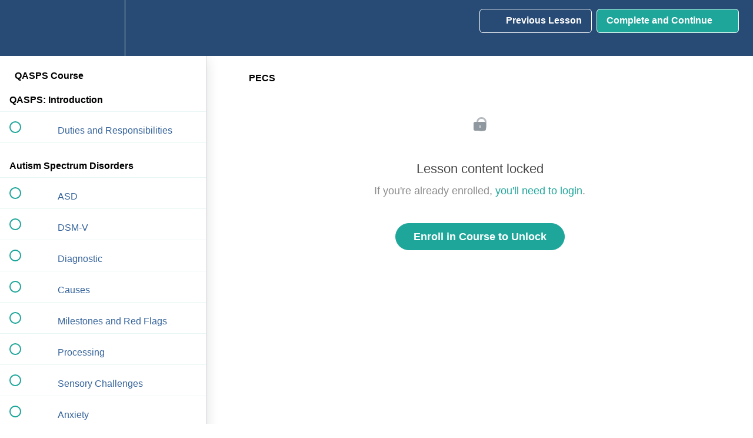

--- FILE ---
content_type: text/html; charset=utf-8
request_url: https://qabatrainings.teachable.com/courses/qasps-course/lectures/32186028
body_size: 32522
content:
<!DOCTYPE html>
<html>
  <head>
    <script src="https://releases.transloadit.com/uppy/v4.18.0/uppy.min.js"></script><link rel="stylesheet" href="https://releases.transloadit.com/uppy/v4.18.0/uppy.min.css" />
    <link href='https://static-media.hotmart.com/TGSGjLC2vRO6JhdN8C8sOdT2CHI=/32x32/https://uploads.teachablecdn.com/attachments/5ZAjKPOSTRyPUzuaCP4U_SHS+Logo.jpg' rel='icon' type='image/png'>

<link href='https://static-media.hotmart.com/JkO9hchizHXgm4msHjxR7-DMBMU=/72x72/https://uploads.teachablecdn.com/attachments/5ZAjKPOSTRyPUzuaCP4U_SHS+Logo.jpg' rel='apple-touch-icon' type='image/png'>

<link href='https://static-media.hotmart.com/WzFDrh0iOgt3PQqvpWLwL_ppV1o=/144x144/https://uploads.teachablecdn.com/attachments/5ZAjKPOSTRyPUzuaCP4U_SHS+Logo.jpg' rel='apple-touch-icon' type='image/png'>

<link href='https://static-media.hotmart.com/9ex_uTrp2-GpzuYfQ-Mji5Am6F0=/320x345/https://uploads.teachablecdn.com/attachments/ZmpMPo73R6OUsYb9EVcn_BG_happy_children.jpeg' rel='apple-touch-startup-image' type='image/png'>

<link href='https://static-media.hotmart.com/YkYVJic9denvYLOjP13W8yRX2e0=/640x690/https://uploads.teachablecdn.com/attachments/ZmpMPo73R6OUsYb9EVcn_BG_happy_children.jpeg' rel='apple-touch-startup-image' type='image/png'>

<meta name='apple-mobile-web-app-capable' content='yes' />
<meta charset="UTF-8">
<meta name="csrf-param" content="authenticity_token" />
<meta name="csrf-token" content="EKR8wsll_UbpZa5Q5Ngg3jzEwqr0tA1Pdj81Ds7RzK74l8Yj_e1s3yIAip8xLd7GnJHbB5oqfjXeG_xclC72cQ" />
<link rel="stylesheet" href="https://fedora.teachablecdn.com/assets/bootstrap-748e653be2be27c8e709ced95eab64a05c870fcc9544b56e33dfe1a9a539317d.css" data-turbolinks-track="true" /><link href="https://teachable-themeable.learning.teachable.com/themecss/production/base.css?_=bea4cf27861b&amp;brand_course_heading=%23ffffff&amp;brand_homepage_heading=%23ffffff&amp;brand_navbar_fixed_text=%23ffffff&amp;brand_navbar_text=%23ffffff&amp;brand_primary=%23284B75&amp;font=Helvetica&amp;logged_out_homepage_background_image_overlay=0.0&amp;logged_out_homepage_background_image_url=https%3A%2F%2Fuploads.teachablecdn.com%2Fattachments%2FZmpMPo73R6OUsYb9EVcn_BG_happy_children.jpeg" rel="stylesheet" data-turbolinks-track="true"></link>
<title>PECS | ABA Trainings</title>
<meta name="description" content="Meets the QABA credentialing to sit for the QASPS exam (Does not include 8 hour supervision)">
<link rel="canonical" href="https://qabatrainings.teachable.com/courses/1212778/lectures/32186028">
<meta property="og:description" content="Meets the QABA credentialing to sit for the QASPS exam (Does not include 8 hour supervision)">
<meta property="og:image" content="https://uploads.teachablecdn.com/attachments/sjQKQQmRMuTwMHZghrug_QASPS+COURSE.png">
<meta property="og:title" content="PECS">
<meta property="og:type" content="website">
<meta property="og:url" content="https://qabatrainings.teachable.com/courses/1212778/lectures/32186028">
<meta name="brand_video_player_color" content="#09A59A">
<meta name="site_title" content="ABA Trainings">
<style></style>
<script src='//fast.wistia.com/assets/external/E-v1.js'></script>
<script
  src='https://www.recaptcha.net/recaptcha/api.js'
  async
  defer></script>



      <meta name="asset_host" content="https://fedora.teachablecdn.com">
     <script>
  (function () {
    const origCreateElement = Document.prototype.createElement;
    Document.prototype.createElement = function () {
      const el = origCreateElement.apply(this, arguments);
      if (arguments[0].toLowerCase() === "video") {
        const observer = new MutationObserver(() => {
          if (
            el.src &&
            el.src.startsWith("data:video") &&
            el.autoplay &&
            el.style.display === "none"
          ) {
            el.removeAttribute("autoplay");
            el.autoplay = false;
            el.style.display = "none";
            observer.disconnect();
          }
        });
        observer.observe(el, {
          attributes: true,
          attributeFilter: ["src", "autoplay", "style"],
        });
      }
      return el;
    };
  })();
</script>
<script src="https://fedora.teachablecdn.com/packs/student-globals--1463f1f1bdf1bb9a431c.js"></script><script src="https://fedora.teachablecdn.com/packs/student-legacy--38db0977d3748059802d.js"></script><script src="https://fedora.teachablecdn.com/packs/student--e4ea9b8f25228072afe8.js"></script>
<meta id='iris-url' data-iris-url=https://eventable.internal.teachable.com />
<script type="text/javascript">
  window.heap=window.heap||[],heap.load=function(e,t){window.heap.appid=e,window.heap.config=t=t||{};var r=document.createElement("script");r.type="text/javascript",r.async=!0,r.src="https://cdn.heapanalytics.com/js/heap-"+e+".js";var a=document.getElementsByTagName("script")[0];a.parentNode.insertBefore(r,a);for(var n=function(e){return function(){heap.push([e].concat(Array.prototype.slice.call(arguments,0)))}},p=["addEventProperties","addUserProperties","clearEventProperties","identify","resetIdentity","removeEventProperty","setEventProperties","track","unsetEventProperty"],o=0;o<p.length;o++)heap[p[o]]=n(p[o])},heap.load("318805607");
  window.heapShouldTrackUser = true;
</script>


<script type="text/javascript">
  var _user_id = ''; // Set to the user's ID, username, or email address, or '' if not yet known.
  var _session_id = '6720357498eb7c9e646dd87a0dab858f'; // Set to a unique session ID for the visitor's current browsing session.

  var _sift = window._sift = window._sift || [];
  _sift.push(['_setAccount', '2e541754ec']);
  _sift.push(['_setUserId', _user_id]);
  _sift.push(['_setSessionId', _session_id]);
  _sift.push(['_trackPageview']);

  (function() {
    function ls() {
      var e = document.createElement('script');
      e.src = 'https://cdn.sift.com/s.js';
      document.body.appendChild(e);
    }
    if (window.attachEvent) {
      window.attachEvent('onload', ls);
    } else {
      window.addEventListener('load', ls, false);
    }
  })();
</script>





<!-- Google tag (gtag.js) -->
<script async src="https://www.googletagmanager.com/gtag/js?id=G-SL8LSCXHSV"></script>
<script>
  window.dataLayer = window.dataLayer || [];
  function gtag(){dataLayer.push(arguments);}
  gtag('js', new Date());

  gtag('config', 'G-SL8LSCXHSV', {
    'user_id': '',
    'school_id': '441515',
    'school_domain': 'qabatrainings.teachable.com'
  });
</script>



<meta http-equiv="X-UA-Compatible" content="IE=edge">
<script type="text/javascript">window.NREUM||(NREUM={});NREUM.info={"beacon":"bam.nr-data.net","errorBeacon":"bam.nr-data.net","licenseKey":"NRBR-08e3a2ada38dc55a529","applicationID":"1065060701","transactionName":"dAxdTUFZXVQEQh0JAFQXRktWRR5LCV9F","queueTime":0,"applicationTime":286,"agent":""}</script>
<script type="text/javascript">(window.NREUM||(NREUM={})).init={privacy:{cookies_enabled:true},ajax:{deny_list:["bam.nr-data.net"]},feature_flags:["soft_nav"],distributed_tracing:{enabled:true}};(window.NREUM||(NREUM={})).loader_config={agentID:"1103368432",accountID:"4102727",trustKey:"27503",xpid:"UAcHU1FRDxABVFdXBwcHUVQA",licenseKey:"NRBR-08e3a2ada38dc55a529",applicationID:"1065060701",browserID:"1103368432"};;/*! For license information please see nr-loader-spa-1.307.0.min.js.LICENSE.txt */
(()=>{var e,t,r={384:(e,t,r)=>{"use strict";r.d(t,{NT:()=>a,US:()=>u,Zm:()=>o,bQ:()=>d,dV:()=>c,pV:()=>l});var n=r(6154),i=r(1863),s=r(1910);const a={beacon:"bam.nr-data.net",errorBeacon:"bam.nr-data.net"};function o(){return n.gm.NREUM||(n.gm.NREUM={}),void 0===n.gm.newrelic&&(n.gm.newrelic=n.gm.NREUM),n.gm.NREUM}function c(){let e=o();return e.o||(e.o={ST:n.gm.setTimeout,SI:n.gm.setImmediate||n.gm.setInterval,CT:n.gm.clearTimeout,XHR:n.gm.XMLHttpRequest,REQ:n.gm.Request,EV:n.gm.Event,PR:n.gm.Promise,MO:n.gm.MutationObserver,FETCH:n.gm.fetch,WS:n.gm.WebSocket},(0,s.i)(...Object.values(e.o))),e}function d(e,t){let r=o();r.initializedAgents??={},t.initializedAt={ms:(0,i.t)(),date:new Date},r.initializedAgents[e]=t}function u(e,t){o()[e]=t}function l(){return function(){let e=o();const t=e.info||{};e.info={beacon:a.beacon,errorBeacon:a.errorBeacon,...t}}(),function(){let e=o();const t=e.init||{};e.init={...t}}(),c(),function(){let e=o();const t=e.loader_config||{};e.loader_config={...t}}(),o()}},782:(e,t,r)=>{"use strict";r.d(t,{T:()=>n});const n=r(860).K7.pageViewTiming},860:(e,t,r)=>{"use strict";r.d(t,{$J:()=>u,K7:()=>c,P3:()=>d,XX:()=>i,Yy:()=>o,df:()=>s,qY:()=>n,v4:()=>a});const n="events",i="jserrors",s="browser/blobs",a="rum",o="browser/logs",c={ajax:"ajax",genericEvents:"generic_events",jserrors:i,logging:"logging",metrics:"metrics",pageAction:"page_action",pageViewEvent:"page_view_event",pageViewTiming:"page_view_timing",sessionReplay:"session_replay",sessionTrace:"session_trace",softNav:"soft_navigations",spa:"spa"},d={[c.pageViewEvent]:1,[c.pageViewTiming]:2,[c.metrics]:3,[c.jserrors]:4,[c.spa]:5,[c.ajax]:6,[c.sessionTrace]:7,[c.softNav]:8,[c.sessionReplay]:9,[c.logging]:10,[c.genericEvents]:11},u={[c.pageViewEvent]:a,[c.pageViewTiming]:n,[c.ajax]:n,[c.spa]:n,[c.softNav]:n,[c.metrics]:i,[c.jserrors]:i,[c.sessionTrace]:s,[c.sessionReplay]:s,[c.logging]:o,[c.genericEvents]:"ins"}},944:(e,t,r)=>{"use strict";r.d(t,{R:()=>i});var n=r(3241);function i(e,t){"function"==typeof console.debug&&(console.debug("New Relic Warning: https://github.com/newrelic/newrelic-browser-agent/blob/main/docs/warning-codes.md#".concat(e),t),(0,n.W)({agentIdentifier:null,drained:null,type:"data",name:"warn",feature:"warn",data:{code:e,secondary:t}}))}},993:(e,t,r)=>{"use strict";r.d(t,{A$:()=>s,ET:()=>a,TZ:()=>o,p_:()=>i});var n=r(860);const i={ERROR:"ERROR",WARN:"WARN",INFO:"INFO",DEBUG:"DEBUG",TRACE:"TRACE"},s={OFF:0,ERROR:1,WARN:2,INFO:3,DEBUG:4,TRACE:5},a="log",o=n.K7.logging},1687:(e,t,r)=>{"use strict";r.d(t,{Ak:()=>d,Ze:()=>h,x3:()=>u});var n=r(3241),i=r(7836),s=r(3606),a=r(860),o=r(2646);const c={};function d(e,t){const r={staged:!1,priority:a.P3[t]||0};l(e),c[e].get(t)||c[e].set(t,r)}function u(e,t){e&&c[e]&&(c[e].get(t)&&c[e].delete(t),p(e,t,!1),c[e].size&&f(e))}function l(e){if(!e)throw new Error("agentIdentifier required");c[e]||(c[e]=new Map)}function h(e="",t="feature",r=!1){if(l(e),!e||!c[e].get(t)||r)return p(e,t);c[e].get(t).staged=!0,f(e)}function f(e){const t=Array.from(c[e]);t.every(([e,t])=>t.staged)&&(t.sort((e,t)=>e[1].priority-t[1].priority),t.forEach(([t])=>{c[e].delete(t),p(e,t)}))}function p(e,t,r=!0){const a=e?i.ee.get(e):i.ee,c=s.i.handlers;if(!a.aborted&&a.backlog&&c){if((0,n.W)({agentIdentifier:e,type:"lifecycle",name:"drain",feature:t}),r){const e=a.backlog[t],r=c[t];if(r){for(let t=0;e&&t<e.length;++t)g(e[t],r);Object.entries(r).forEach(([e,t])=>{Object.values(t||{}).forEach(t=>{t[0]?.on&&t[0]?.context()instanceof o.y&&t[0].on(e,t[1])})})}}a.isolatedBacklog||delete c[t],a.backlog[t]=null,a.emit("drain-"+t,[])}}function g(e,t){var r=e[1];Object.values(t[r]||{}).forEach(t=>{var r=e[0];if(t[0]===r){var n=t[1],i=e[3],s=e[2];n.apply(i,s)}})}},1738:(e,t,r)=>{"use strict";r.d(t,{U:()=>f,Y:()=>h});var n=r(3241),i=r(9908),s=r(1863),a=r(944),o=r(5701),c=r(3969),d=r(8362),u=r(860),l=r(4261);function h(e,t,r,s){const h=s||r;!h||h[e]&&h[e]!==d.d.prototype[e]||(h[e]=function(){(0,i.p)(c.xV,["API/"+e+"/called"],void 0,u.K7.metrics,r.ee),(0,n.W)({agentIdentifier:r.agentIdentifier,drained:!!o.B?.[r.agentIdentifier],type:"data",name:"api",feature:l.Pl+e,data:{}});try{return t.apply(this,arguments)}catch(e){(0,a.R)(23,e)}})}function f(e,t,r,n,a){const o=e.info;null===r?delete o.jsAttributes[t]:o.jsAttributes[t]=r,(a||null===r)&&(0,i.p)(l.Pl+n,[(0,s.t)(),t,r],void 0,"session",e.ee)}},1741:(e,t,r)=>{"use strict";r.d(t,{W:()=>s});var n=r(944),i=r(4261);class s{#e(e,...t){if(this[e]!==s.prototype[e])return this[e](...t);(0,n.R)(35,e)}addPageAction(e,t){return this.#e(i.hG,e,t)}register(e){return this.#e(i.eY,e)}recordCustomEvent(e,t){return this.#e(i.fF,e,t)}setPageViewName(e,t){return this.#e(i.Fw,e,t)}setCustomAttribute(e,t,r){return this.#e(i.cD,e,t,r)}noticeError(e,t){return this.#e(i.o5,e,t)}setUserId(e,t=!1){return this.#e(i.Dl,e,t)}setApplicationVersion(e){return this.#e(i.nb,e)}setErrorHandler(e){return this.#e(i.bt,e)}addRelease(e,t){return this.#e(i.k6,e,t)}log(e,t){return this.#e(i.$9,e,t)}start(){return this.#e(i.d3)}finished(e){return this.#e(i.BL,e)}recordReplay(){return this.#e(i.CH)}pauseReplay(){return this.#e(i.Tb)}addToTrace(e){return this.#e(i.U2,e)}setCurrentRouteName(e){return this.#e(i.PA,e)}interaction(e){return this.#e(i.dT,e)}wrapLogger(e,t,r){return this.#e(i.Wb,e,t,r)}measure(e,t){return this.#e(i.V1,e,t)}consent(e){return this.#e(i.Pv,e)}}},1863:(e,t,r)=>{"use strict";function n(){return Math.floor(performance.now())}r.d(t,{t:()=>n})},1910:(e,t,r)=>{"use strict";r.d(t,{i:()=>s});var n=r(944);const i=new Map;function s(...e){return e.every(e=>{if(i.has(e))return i.get(e);const t="function"==typeof e?e.toString():"",r=t.includes("[native code]"),s=t.includes("nrWrapper");return r||s||(0,n.R)(64,e?.name||t),i.set(e,r),r})}},2555:(e,t,r)=>{"use strict";r.d(t,{D:()=>o,f:()=>a});var n=r(384),i=r(8122);const s={beacon:n.NT.beacon,errorBeacon:n.NT.errorBeacon,licenseKey:void 0,applicationID:void 0,sa:void 0,queueTime:void 0,applicationTime:void 0,ttGuid:void 0,user:void 0,account:void 0,product:void 0,extra:void 0,jsAttributes:{},userAttributes:void 0,atts:void 0,transactionName:void 0,tNamePlain:void 0};function a(e){try{return!!e.licenseKey&&!!e.errorBeacon&&!!e.applicationID}catch(e){return!1}}const o=e=>(0,i.a)(e,s)},2614:(e,t,r)=>{"use strict";r.d(t,{BB:()=>a,H3:()=>n,g:()=>d,iL:()=>c,tS:()=>o,uh:()=>i,wk:()=>s});const n="NRBA",i="SESSION",s=144e5,a=18e5,o={STARTED:"session-started",PAUSE:"session-pause",RESET:"session-reset",RESUME:"session-resume",UPDATE:"session-update"},c={SAME_TAB:"same-tab",CROSS_TAB:"cross-tab"},d={OFF:0,FULL:1,ERROR:2}},2646:(e,t,r)=>{"use strict";r.d(t,{y:()=>n});class n{constructor(e){this.contextId=e}}},2843:(e,t,r)=>{"use strict";r.d(t,{G:()=>s,u:()=>i});var n=r(3878);function i(e,t=!1,r,i){(0,n.DD)("visibilitychange",function(){if(t)return void("hidden"===document.visibilityState&&e());e(document.visibilityState)},r,i)}function s(e,t,r){(0,n.sp)("pagehide",e,t,r)}},3241:(e,t,r)=>{"use strict";r.d(t,{W:()=>s});var n=r(6154);const i="newrelic";function s(e={}){try{n.gm.dispatchEvent(new CustomEvent(i,{detail:e}))}catch(e){}}},3304:(e,t,r)=>{"use strict";r.d(t,{A:()=>s});var n=r(7836);const i=()=>{const e=new WeakSet;return(t,r)=>{if("object"==typeof r&&null!==r){if(e.has(r))return;e.add(r)}return r}};function s(e){try{return JSON.stringify(e,i())??""}catch(e){try{n.ee.emit("internal-error",[e])}catch(e){}return""}}},3333:(e,t,r)=>{"use strict";r.d(t,{$v:()=>u,TZ:()=>n,Xh:()=>c,Zp:()=>i,kd:()=>d,mq:()=>o,nf:()=>a,qN:()=>s});const n=r(860).K7.genericEvents,i=["auxclick","click","copy","keydown","paste","scrollend"],s=["focus","blur"],a=4,o=1e3,c=2e3,d=["PageAction","UserAction","BrowserPerformance"],u={RESOURCES:"experimental.resources",REGISTER:"register"}},3434:(e,t,r)=>{"use strict";r.d(t,{Jt:()=>s,YM:()=>d});var n=r(7836),i=r(5607);const s="nr@original:".concat(i.W),a=50;var o=Object.prototype.hasOwnProperty,c=!1;function d(e,t){return e||(e=n.ee),r.inPlace=function(e,t,n,i,s){n||(n="");const a="-"===n.charAt(0);for(let o=0;o<t.length;o++){const c=t[o],d=e[c];l(d)||(e[c]=r(d,a?c+n:n,i,c,s))}},r.flag=s,r;function r(t,r,n,c,d){return l(t)?t:(r||(r=""),nrWrapper[s]=t,function(e,t,r){if(Object.defineProperty&&Object.keys)try{return Object.keys(e).forEach(function(r){Object.defineProperty(t,r,{get:function(){return e[r]},set:function(t){return e[r]=t,t}})}),t}catch(e){u([e],r)}for(var n in e)o.call(e,n)&&(t[n]=e[n])}(t,nrWrapper,e),nrWrapper);function nrWrapper(){var s,o,l,h;let f;try{o=this,s=[...arguments],l="function"==typeof n?n(s,o):n||{}}catch(t){u([t,"",[s,o,c],l],e)}i(r+"start",[s,o,c],l,d);const p=performance.now();let g;try{return h=t.apply(o,s),g=performance.now(),h}catch(e){throw g=performance.now(),i(r+"err",[s,o,e],l,d),f=e,f}finally{const e=g-p,t={start:p,end:g,duration:e,isLongTask:e>=a,methodName:c,thrownError:f};t.isLongTask&&i("long-task",[t,o],l,d),i(r+"end",[s,o,h],l,d)}}}function i(r,n,i,s){if(!c||t){var a=c;c=!0;try{e.emit(r,n,i,t,s)}catch(t){u([t,r,n,i],e)}c=a}}}function u(e,t){t||(t=n.ee);try{t.emit("internal-error",e)}catch(e){}}function l(e){return!(e&&"function"==typeof e&&e.apply&&!e[s])}},3606:(e,t,r)=>{"use strict";r.d(t,{i:()=>s});var n=r(9908);s.on=a;var i=s.handlers={};function s(e,t,r,s){a(s||n.d,i,e,t,r)}function a(e,t,r,i,s){s||(s="feature"),e||(e=n.d);var a=t[s]=t[s]||{};(a[r]=a[r]||[]).push([e,i])}},3738:(e,t,r)=>{"use strict";r.d(t,{He:()=>i,Kp:()=>o,Lc:()=>d,Rz:()=>u,TZ:()=>n,bD:()=>s,d3:()=>a,jx:()=>l,sl:()=>h,uP:()=>c});const n=r(860).K7.sessionTrace,i="bstResource",s="resource",a="-start",o="-end",c="fn"+a,d="fn"+o,u="pushState",l=1e3,h=3e4},3785:(e,t,r)=>{"use strict";r.d(t,{R:()=>c,b:()=>d});var n=r(9908),i=r(1863),s=r(860),a=r(3969),o=r(993);function c(e,t,r={},c=o.p_.INFO,d=!0,u,l=(0,i.t)()){(0,n.p)(a.xV,["API/logging/".concat(c.toLowerCase(),"/called")],void 0,s.K7.metrics,e),(0,n.p)(o.ET,[l,t,r,c,d,u],void 0,s.K7.logging,e)}function d(e){return"string"==typeof e&&Object.values(o.p_).some(t=>t===e.toUpperCase().trim())}},3878:(e,t,r)=>{"use strict";function n(e,t){return{capture:e,passive:!1,signal:t}}function i(e,t,r=!1,i){window.addEventListener(e,t,n(r,i))}function s(e,t,r=!1,i){document.addEventListener(e,t,n(r,i))}r.d(t,{DD:()=>s,jT:()=>n,sp:()=>i})},3962:(e,t,r)=>{"use strict";r.d(t,{AM:()=>a,O2:()=>l,OV:()=>s,Qu:()=>h,TZ:()=>c,ih:()=>f,pP:()=>o,t1:()=>u,tC:()=>i,wD:()=>d});var n=r(860);const i=["click","keydown","submit"],s="popstate",a="api",o="initialPageLoad",c=n.K7.softNav,d=5e3,u=500,l={INITIAL_PAGE_LOAD:"",ROUTE_CHANGE:1,UNSPECIFIED:2},h={INTERACTION:1,AJAX:2,CUSTOM_END:3,CUSTOM_TRACER:4},f={IP:"in progress",PF:"pending finish",FIN:"finished",CAN:"cancelled"}},3969:(e,t,r)=>{"use strict";r.d(t,{TZ:()=>n,XG:()=>o,rs:()=>i,xV:()=>a,z_:()=>s});const n=r(860).K7.metrics,i="sm",s="cm",a="storeSupportabilityMetrics",o="storeEventMetrics"},4234:(e,t,r)=>{"use strict";r.d(t,{W:()=>s});var n=r(7836),i=r(1687);class s{constructor(e,t){this.agentIdentifier=e,this.ee=n.ee.get(e),this.featureName=t,this.blocked=!1}deregisterDrain(){(0,i.x3)(this.agentIdentifier,this.featureName)}}},4261:(e,t,r)=>{"use strict";r.d(t,{$9:()=>u,BL:()=>c,CH:()=>p,Dl:()=>R,Fw:()=>w,PA:()=>v,Pl:()=>n,Pv:()=>A,Tb:()=>h,U2:()=>a,V1:()=>E,Wb:()=>T,bt:()=>y,cD:()=>b,d3:()=>x,dT:()=>d,eY:()=>g,fF:()=>f,hG:()=>s,hw:()=>i,k6:()=>o,nb:()=>m,o5:()=>l});const n="api-",i=n+"ixn-",s="addPageAction",a="addToTrace",o="addRelease",c="finished",d="interaction",u="log",l="noticeError",h="pauseReplay",f="recordCustomEvent",p="recordReplay",g="register",m="setApplicationVersion",v="setCurrentRouteName",b="setCustomAttribute",y="setErrorHandler",w="setPageViewName",R="setUserId",x="start",T="wrapLogger",E="measure",A="consent"},4387:(e,t,r)=>{"use strict";function n(e={}){return!(!e.id||!e.name)}function i(e){return"string"==typeof e&&e.trim().length<501||"number"==typeof e}function s(e,t){if(2!==t?.harvestEndpointVersion)return{};const r=t.agentRef.runtime.appMetadata.agents[0].entityGuid;return n(e)?{"source.id":e.id,"source.name":e.name,"source.type":e.type,"parent.id":e.parent?.id||r}:{"entity.guid":r,appId:t.agentRef.info.applicationID}}r.d(t,{Ux:()=>s,c7:()=>n,yo:()=>i})},5205:(e,t,r)=>{"use strict";r.d(t,{j:()=>S});var n=r(384),i=r(1741);var s=r(2555),a=r(3333);const o=e=>{if(!e||"string"!=typeof e)return!1;try{document.createDocumentFragment().querySelector(e)}catch{return!1}return!0};var c=r(2614),d=r(944),u=r(8122);const l="[data-nr-mask]",h=e=>(0,u.a)(e,(()=>{const e={feature_flags:[],experimental:{allow_registered_children:!1,resources:!1},mask_selector:"*",block_selector:"[data-nr-block]",mask_input_options:{color:!1,date:!1,"datetime-local":!1,email:!1,month:!1,number:!1,range:!1,search:!1,tel:!1,text:!1,time:!1,url:!1,week:!1,textarea:!1,select:!1,password:!0}};return{ajax:{deny_list:void 0,block_internal:!0,enabled:!0,autoStart:!0},api:{get allow_registered_children(){return e.feature_flags.includes(a.$v.REGISTER)||e.experimental.allow_registered_children},set allow_registered_children(t){e.experimental.allow_registered_children=t},duplicate_registered_data:!1},browser_consent_mode:{enabled:!1},distributed_tracing:{enabled:void 0,exclude_newrelic_header:void 0,cors_use_newrelic_header:void 0,cors_use_tracecontext_headers:void 0,allowed_origins:void 0},get feature_flags(){return e.feature_flags},set feature_flags(t){e.feature_flags=t},generic_events:{enabled:!0,autoStart:!0},harvest:{interval:30},jserrors:{enabled:!0,autoStart:!0},logging:{enabled:!0,autoStart:!0},metrics:{enabled:!0,autoStart:!0},obfuscate:void 0,page_action:{enabled:!0},page_view_event:{enabled:!0,autoStart:!0},page_view_timing:{enabled:!0,autoStart:!0},performance:{capture_marks:!1,capture_measures:!1,capture_detail:!0,resources:{get enabled(){return e.feature_flags.includes(a.$v.RESOURCES)||e.experimental.resources},set enabled(t){e.experimental.resources=t},asset_types:[],first_party_domains:[],ignore_newrelic:!0}},privacy:{cookies_enabled:!0},proxy:{assets:void 0,beacon:void 0},session:{expiresMs:c.wk,inactiveMs:c.BB},session_replay:{autoStart:!0,enabled:!1,preload:!1,sampling_rate:10,error_sampling_rate:100,collect_fonts:!1,inline_images:!1,fix_stylesheets:!0,mask_all_inputs:!0,get mask_text_selector(){return e.mask_selector},set mask_text_selector(t){o(t)?e.mask_selector="".concat(t,",").concat(l):""===t||null===t?e.mask_selector=l:(0,d.R)(5,t)},get block_class(){return"nr-block"},get ignore_class(){return"nr-ignore"},get mask_text_class(){return"nr-mask"},get block_selector(){return e.block_selector},set block_selector(t){o(t)?e.block_selector+=",".concat(t):""!==t&&(0,d.R)(6,t)},get mask_input_options(){return e.mask_input_options},set mask_input_options(t){t&&"object"==typeof t?e.mask_input_options={...t,password:!0}:(0,d.R)(7,t)}},session_trace:{enabled:!0,autoStart:!0},soft_navigations:{enabled:!0,autoStart:!0},spa:{enabled:!0,autoStart:!0},ssl:void 0,user_actions:{enabled:!0,elementAttributes:["id","className","tagName","type"]}}})());var f=r(6154),p=r(9324);let g=0;const m={buildEnv:p.F3,distMethod:p.Xs,version:p.xv,originTime:f.WN},v={consented:!1},b={appMetadata:{},get consented(){return this.session?.state?.consent||v.consented},set consented(e){v.consented=e},customTransaction:void 0,denyList:void 0,disabled:!1,harvester:void 0,isolatedBacklog:!1,isRecording:!1,loaderType:void 0,maxBytes:3e4,obfuscator:void 0,onerror:void 0,ptid:void 0,releaseIds:{},session:void 0,timeKeeper:void 0,registeredEntities:[],jsAttributesMetadata:{bytes:0},get harvestCount(){return++g}},y=e=>{const t=(0,u.a)(e,b),r=Object.keys(m).reduce((e,t)=>(e[t]={value:m[t],writable:!1,configurable:!0,enumerable:!0},e),{});return Object.defineProperties(t,r)};var w=r(5701);const R=e=>{const t=e.startsWith("http");e+="/",r.p=t?e:"https://"+e};var x=r(7836),T=r(3241);const E={accountID:void 0,trustKey:void 0,agentID:void 0,licenseKey:void 0,applicationID:void 0,xpid:void 0},A=e=>(0,u.a)(e,E),_=new Set;function S(e,t={},r,a){let{init:o,info:c,loader_config:d,runtime:u={},exposed:l=!0}=t;if(!c){const e=(0,n.pV)();o=e.init,c=e.info,d=e.loader_config}e.init=h(o||{}),e.loader_config=A(d||{}),c.jsAttributes??={},f.bv&&(c.jsAttributes.isWorker=!0),e.info=(0,s.D)(c);const p=e.init,g=[c.beacon,c.errorBeacon];_.has(e.agentIdentifier)||(p.proxy.assets&&(R(p.proxy.assets),g.push(p.proxy.assets)),p.proxy.beacon&&g.push(p.proxy.beacon),e.beacons=[...g],function(e){const t=(0,n.pV)();Object.getOwnPropertyNames(i.W.prototype).forEach(r=>{const n=i.W.prototype[r];if("function"!=typeof n||"constructor"===n)return;let s=t[r];e[r]&&!1!==e.exposed&&"micro-agent"!==e.runtime?.loaderType&&(t[r]=(...t)=>{const n=e[r](...t);return s?s(...t):n})})}(e),(0,n.US)("activatedFeatures",w.B)),u.denyList=[...p.ajax.deny_list||[],...p.ajax.block_internal?g:[]],u.ptid=e.agentIdentifier,u.loaderType=r,e.runtime=y(u),_.has(e.agentIdentifier)||(e.ee=x.ee.get(e.agentIdentifier),e.exposed=l,(0,T.W)({agentIdentifier:e.agentIdentifier,drained:!!w.B?.[e.agentIdentifier],type:"lifecycle",name:"initialize",feature:void 0,data:e.config})),_.add(e.agentIdentifier)}},5270:(e,t,r)=>{"use strict";r.d(t,{Aw:()=>a,SR:()=>s,rF:()=>o});var n=r(384),i=r(7767);function s(e){return!!(0,n.dV)().o.MO&&(0,i.V)(e)&&!0===e?.session_trace.enabled}function a(e){return!0===e?.session_replay.preload&&s(e)}function o(e,t){try{if("string"==typeof t?.type){if("password"===t.type.toLowerCase())return"*".repeat(e?.length||0);if(void 0!==t?.dataset?.nrUnmask||t?.classList?.contains("nr-unmask"))return e}}catch(e){}return"string"==typeof e?e.replace(/[\S]/g,"*"):"*".repeat(e?.length||0)}},5289:(e,t,r)=>{"use strict";r.d(t,{GG:()=>a,Qr:()=>c,sB:()=>o});var n=r(3878),i=r(6389);function s(){return"undefined"==typeof document||"complete"===document.readyState}function a(e,t){if(s())return e();const r=(0,i.J)(e),a=setInterval(()=>{s()&&(clearInterval(a),r())},500);(0,n.sp)("load",r,t)}function o(e){if(s())return e();(0,n.DD)("DOMContentLoaded",e)}function c(e){if(s())return e();(0,n.sp)("popstate",e)}},5607:(e,t,r)=>{"use strict";r.d(t,{W:()=>n});const n=(0,r(9566).bz)()},5701:(e,t,r)=>{"use strict";r.d(t,{B:()=>s,t:()=>a});var n=r(3241);const i=new Set,s={};function a(e,t){const r=t.agentIdentifier;s[r]??={},e&&"object"==typeof e&&(i.has(r)||(t.ee.emit("rumresp",[e]),s[r]=e,i.add(r),(0,n.W)({agentIdentifier:r,loaded:!0,drained:!0,type:"lifecycle",name:"load",feature:void 0,data:e})))}},6154:(e,t,r)=>{"use strict";r.d(t,{OF:()=>d,RI:()=>i,WN:()=>h,bv:()=>s,eN:()=>f,gm:()=>a,lR:()=>l,m:()=>c,mw:()=>o,sb:()=>u});var n=r(1863);const i="undefined"!=typeof window&&!!window.document,s="undefined"!=typeof WorkerGlobalScope&&("undefined"!=typeof self&&self instanceof WorkerGlobalScope&&self.navigator instanceof WorkerNavigator||"undefined"!=typeof globalThis&&globalThis instanceof WorkerGlobalScope&&globalThis.navigator instanceof WorkerNavigator),a=i?window:"undefined"!=typeof WorkerGlobalScope&&("undefined"!=typeof self&&self instanceof WorkerGlobalScope&&self||"undefined"!=typeof globalThis&&globalThis instanceof WorkerGlobalScope&&globalThis),o=Boolean("hidden"===a?.document?.visibilityState),c=""+a?.location,d=/iPad|iPhone|iPod/.test(a.navigator?.userAgent),u=d&&"undefined"==typeof SharedWorker,l=(()=>{const e=a.navigator?.userAgent?.match(/Firefox[/\s](\d+\.\d+)/);return Array.isArray(e)&&e.length>=2?+e[1]:0})(),h=Date.now()-(0,n.t)(),f=()=>"undefined"!=typeof PerformanceNavigationTiming&&a?.performance?.getEntriesByType("navigation")?.[0]?.responseStart},6344:(e,t,r)=>{"use strict";r.d(t,{BB:()=>u,Qb:()=>l,TZ:()=>i,Ug:()=>a,Vh:()=>s,_s:()=>o,bc:()=>d,yP:()=>c});var n=r(2614);const i=r(860).K7.sessionReplay,s="errorDuringReplay",a=.12,o={DomContentLoaded:0,Load:1,FullSnapshot:2,IncrementalSnapshot:3,Meta:4,Custom:5},c={[n.g.ERROR]:15e3,[n.g.FULL]:3e5,[n.g.OFF]:0},d={RESET:{message:"Session was reset",sm:"Reset"},IMPORT:{message:"Recorder failed to import",sm:"Import"},TOO_MANY:{message:"429: Too Many Requests",sm:"Too-Many"},TOO_BIG:{message:"Payload was too large",sm:"Too-Big"},CROSS_TAB:{message:"Session Entity was set to OFF on another tab",sm:"Cross-Tab"},ENTITLEMENTS:{message:"Session Replay is not allowed and will not be started",sm:"Entitlement"}},u=5e3,l={API:"api",RESUME:"resume",SWITCH_TO_FULL:"switchToFull",INITIALIZE:"initialize",PRELOAD:"preload"}},6389:(e,t,r)=>{"use strict";function n(e,t=500,r={}){const n=r?.leading||!1;let i;return(...r)=>{n&&void 0===i&&(e.apply(this,r),i=setTimeout(()=>{i=clearTimeout(i)},t)),n||(clearTimeout(i),i=setTimeout(()=>{e.apply(this,r)},t))}}function i(e){let t=!1;return(...r)=>{t||(t=!0,e.apply(this,r))}}r.d(t,{J:()=>i,s:()=>n})},6630:(e,t,r)=>{"use strict";r.d(t,{T:()=>n});const n=r(860).K7.pageViewEvent},6774:(e,t,r)=>{"use strict";r.d(t,{T:()=>n});const n=r(860).K7.jserrors},7295:(e,t,r)=>{"use strict";r.d(t,{Xv:()=>a,gX:()=>i,iW:()=>s});var n=[];function i(e){if(!e||s(e))return!1;if(0===n.length)return!0;if("*"===n[0].hostname)return!1;for(var t=0;t<n.length;t++){var r=n[t];if(r.hostname.test(e.hostname)&&r.pathname.test(e.pathname))return!1}return!0}function s(e){return void 0===e.hostname}function a(e){if(n=[],e&&e.length)for(var t=0;t<e.length;t++){let r=e[t];if(!r)continue;if("*"===r)return void(n=[{hostname:"*"}]);0===r.indexOf("http://")?r=r.substring(7):0===r.indexOf("https://")&&(r=r.substring(8));const i=r.indexOf("/");let s,a;i>0?(s=r.substring(0,i),a=r.substring(i)):(s=r,a="*");let[c]=s.split(":");n.push({hostname:o(c),pathname:o(a,!0)})}}function o(e,t=!1){const r=e.replace(/[.+?^${}()|[\]\\]/g,e=>"\\"+e).replace(/\*/g,".*?");return new RegExp((t?"^":"")+r+"$")}},7485:(e,t,r)=>{"use strict";r.d(t,{D:()=>i});var n=r(6154);function i(e){if(0===(e||"").indexOf("data:"))return{protocol:"data"};try{const t=new URL(e,location.href),r={port:t.port,hostname:t.hostname,pathname:t.pathname,search:t.search,protocol:t.protocol.slice(0,t.protocol.indexOf(":")),sameOrigin:t.protocol===n.gm?.location?.protocol&&t.host===n.gm?.location?.host};return r.port&&""!==r.port||("http:"===t.protocol&&(r.port="80"),"https:"===t.protocol&&(r.port="443")),r.pathname&&""!==r.pathname?r.pathname.startsWith("/")||(r.pathname="/".concat(r.pathname)):r.pathname="/",r}catch(e){return{}}}},7699:(e,t,r)=>{"use strict";r.d(t,{It:()=>s,KC:()=>o,No:()=>i,qh:()=>a});var n=r(860);const i=16e3,s=1e6,a="SESSION_ERROR",o={[n.K7.logging]:!0,[n.K7.genericEvents]:!1,[n.K7.jserrors]:!1,[n.K7.ajax]:!1}},7767:(e,t,r)=>{"use strict";r.d(t,{V:()=>i});var n=r(6154);const i=e=>n.RI&&!0===e?.privacy.cookies_enabled},7836:(e,t,r)=>{"use strict";r.d(t,{P:()=>o,ee:()=>c});var n=r(384),i=r(8990),s=r(2646),a=r(5607);const o="nr@context:".concat(a.W),c=function e(t,r){var n={},a={},u={},l=!1;try{l=16===r.length&&d.initializedAgents?.[r]?.runtime.isolatedBacklog}catch(e){}var h={on:p,addEventListener:p,removeEventListener:function(e,t){var r=n[e];if(!r)return;for(var i=0;i<r.length;i++)r[i]===t&&r.splice(i,1)},emit:function(e,r,n,i,s){!1!==s&&(s=!0);if(c.aborted&&!i)return;t&&s&&t.emit(e,r,n);var o=f(n);g(e).forEach(e=>{e.apply(o,r)});var d=v()[a[e]];d&&d.push([h,e,r,o]);return o},get:m,listeners:g,context:f,buffer:function(e,t){const r=v();if(t=t||"feature",h.aborted)return;Object.entries(e||{}).forEach(([e,n])=>{a[n]=t,t in r||(r[t]=[])})},abort:function(){h._aborted=!0,Object.keys(h.backlog).forEach(e=>{delete h.backlog[e]})},isBuffering:function(e){return!!v()[a[e]]},debugId:r,backlog:l?{}:t&&"object"==typeof t.backlog?t.backlog:{},isolatedBacklog:l};return Object.defineProperty(h,"aborted",{get:()=>{let e=h._aborted||!1;return e||(t&&(e=t.aborted),e)}}),h;function f(e){return e&&e instanceof s.y?e:e?(0,i.I)(e,o,()=>new s.y(o)):new s.y(o)}function p(e,t){n[e]=g(e).concat(t)}function g(e){return n[e]||[]}function m(t){return u[t]=u[t]||e(h,t)}function v(){return h.backlog}}(void 0,"globalEE"),d=(0,n.Zm)();d.ee||(d.ee=c)},8122:(e,t,r)=>{"use strict";r.d(t,{a:()=>i});var n=r(944);function i(e,t){try{if(!e||"object"!=typeof e)return(0,n.R)(3);if(!t||"object"!=typeof t)return(0,n.R)(4);const r=Object.create(Object.getPrototypeOf(t),Object.getOwnPropertyDescriptors(t)),s=0===Object.keys(r).length?e:r;for(let a in s)if(void 0!==e[a])try{if(null===e[a]){r[a]=null;continue}Array.isArray(e[a])&&Array.isArray(t[a])?r[a]=Array.from(new Set([...e[a],...t[a]])):"object"==typeof e[a]&&"object"==typeof t[a]?r[a]=i(e[a],t[a]):r[a]=e[a]}catch(e){r[a]||(0,n.R)(1,e)}return r}catch(e){(0,n.R)(2,e)}}},8139:(e,t,r)=>{"use strict";r.d(t,{u:()=>h});var n=r(7836),i=r(3434),s=r(8990),a=r(6154);const o={},c=a.gm.XMLHttpRequest,d="addEventListener",u="removeEventListener",l="nr@wrapped:".concat(n.P);function h(e){var t=function(e){return(e||n.ee).get("events")}(e);if(o[t.debugId]++)return t;o[t.debugId]=1;var r=(0,i.YM)(t,!0);function h(e){r.inPlace(e,[d,u],"-",p)}function p(e,t){return e[1]}return"getPrototypeOf"in Object&&(a.RI&&f(document,h),c&&f(c.prototype,h),f(a.gm,h)),t.on(d+"-start",function(e,t){var n=e[1];if(null!==n&&("function"==typeof n||"object"==typeof n)&&"newrelic"!==e[0]){var i=(0,s.I)(n,l,function(){var e={object:function(){if("function"!=typeof n.handleEvent)return;return n.handleEvent.apply(n,arguments)},function:n}[typeof n];return e?r(e,"fn-",null,e.name||"anonymous"):n});this.wrapped=e[1]=i}}),t.on(u+"-start",function(e){e[1]=this.wrapped||e[1]}),t}function f(e,t,...r){let n=e;for(;"object"==typeof n&&!Object.prototype.hasOwnProperty.call(n,d);)n=Object.getPrototypeOf(n);n&&t(n,...r)}},8362:(e,t,r)=>{"use strict";r.d(t,{d:()=>s});var n=r(9566),i=r(1741);class s extends i.W{agentIdentifier=(0,n.LA)(16)}},8374:(e,t,r)=>{r.nc=(()=>{try{return document?.currentScript?.nonce}catch(e){}return""})()},8990:(e,t,r)=>{"use strict";r.d(t,{I:()=>i});var n=Object.prototype.hasOwnProperty;function i(e,t,r){if(n.call(e,t))return e[t];var i=r();if(Object.defineProperty&&Object.keys)try{return Object.defineProperty(e,t,{value:i,writable:!0,enumerable:!1}),i}catch(e){}return e[t]=i,i}},9300:(e,t,r)=>{"use strict";r.d(t,{T:()=>n});const n=r(860).K7.ajax},9324:(e,t,r)=>{"use strict";r.d(t,{AJ:()=>a,F3:()=>i,Xs:()=>s,Yq:()=>o,xv:()=>n});const n="1.307.0",i="PROD",s="CDN",a="@newrelic/rrweb",o="1.0.1"},9566:(e,t,r)=>{"use strict";r.d(t,{LA:()=>o,ZF:()=>c,bz:()=>a,el:()=>d});var n=r(6154);const i="xxxxxxxx-xxxx-4xxx-yxxx-xxxxxxxxxxxx";function s(e,t){return e?15&e[t]:16*Math.random()|0}function a(){const e=n.gm?.crypto||n.gm?.msCrypto;let t,r=0;return e&&e.getRandomValues&&(t=e.getRandomValues(new Uint8Array(30))),i.split("").map(e=>"x"===e?s(t,r++).toString(16):"y"===e?(3&s()|8).toString(16):e).join("")}function o(e){const t=n.gm?.crypto||n.gm?.msCrypto;let r,i=0;t&&t.getRandomValues&&(r=t.getRandomValues(new Uint8Array(e)));const a=[];for(var o=0;o<e;o++)a.push(s(r,i++).toString(16));return a.join("")}function c(){return o(16)}function d(){return o(32)}},9908:(e,t,r)=>{"use strict";r.d(t,{d:()=>n,p:()=>i});var n=r(7836).ee.get("handle");function i(e,t,r,i,s){s?(s.buffer([e],i),s.emit(e,t,r)):(n.buffer([e],i),n.emit(e,t,r))}}},n={};function i(e){var t=n[e];if(void 0!==t)return t.exports;var s=n[e]={exports:{}};return r[e](s,s.exports,i),s.exports}i.m=r,i.d=(e,t)=>{for(var r in t)i.o(t,r)&&!i.o(e,r)&&Object.defineProperty(e,r,{enumerable:!0,get:t[r]})},i.f={},i.e=e=>Promise.all(Object.keys(i.f).reduce((t,r)=>(i.f[r](e,t),t),[])),i.u=e=>({212:"nr-spa-compressor",249:"nr-spa-recorder",478:"nr-spa"}[e]+"-1.307.0.min.js"),i.o=(e,t)=>Object.prototype.hasOwnProperty.call(e,t),e={},t="NRBA-1.307.0.PROD:",i.l=(r,n,s,a)=>{if(e[r])e[r].push(n);else{var o,c;if(void 0!==s)for(var d=document.getElementsByTagName("script"),u=0;u<d.length;u++){var l=d[u];if(l.getAttribute("src")==r||l.getAttribute("data-webpack")==t+s){o=l;break}}if(!o){c=!0;var h={478:"sha512-bFoj7wd1EcCTt0jkKdFkw+gjDdU092aP1BOVh5n0PjhLNtBCSXj4vpjfIJR8zH8Bn6/XPpFl3gSNOuWVJ98iug==",249:"sha512-FRHQNWDGImhEo7a7lqCuCt6xlBgommnGc+JH2/YGJlngDoH+/3jpT/cyFpwi2M5G6srPVN4wLxrVqskf6KB7bg==",212:"sha512-okml4IaluCF10UG6SWzY+cKPgBNvH2+S5f1FxomzQUHf608N0b9dwoBv/ZFAhJhrdxPgTA4AxlBzwGcjMGIlQQ=="};(o=document.createElement("script")).charset="utf-8",i.nc&&o.setAttribute("nonce",i.nc),o.setAttribute("data-webpack",t+s),o.src=r,0!==o.src.indexOf(window.location.origin+"/")&&(o.crossOrigin="anonymous"),h[a]&&(o.integrity=h[a])}e[r]=[n];var f=(t,n)=>{o.onerror=o.onload=null,clearTimeout(p);var i=e[r];if(delete e[r],o.parentNode&&o.parentNode.removeChild(o),i&&i.forEach(e=>e(n)),t)return t(n)},p=setTimeout(f.bind(null,void 0,{type:"timeout",target:o}),12e4);o.onerror=f.bind(null,o.onerror),o.onload=f.bind(null,o.onload),c&&document.head.appendChild(o)}},i.r=e=>{"undefined"!=typeof Symbol&&Symbol.toStringTag&&Object.defineProperty(e,Symbol.toStringTag,{value:"Module"}),Object.defineProperty(e,"__esModule",{value:!0})},i.p="https://js-agent.newrelic.com/",(()=>{var e={38:0,788:0};i.f.j=(t,r)=>{var n=i.o(e,t)?e[t]:void 0;if(0!==n)if(n)r.push(n[2]);else{var s=new Promise((r,i)=>n=e[t]=[r,i]);r.push(n[2]=s);var a=i.p+i.u(t),o=new Error;i.l(a,r=>{if(i.o(e,t)&&(0!==(n=e[t])&&(e[t]=void 0),n)){var s=r&&("load"===r.type?"missing":r.type),a=r&&r.target&&r.target.src;o.message="Loading chunk "+t+" failed: ("+s+": "+a+")",o.name="ChunkLoadError",o.type=s,o.request=a,n[1](o)}},"chunk-"+t,t)}};var t=(t,r)=>{var n,s,[a,o,c]=r,d=0;if(a.some(t=>0!==e[t])){for(n in o)i.o(o,n)&&(i.m[n]=o[n]);if(c)c(i)}for(t&&t(r);d<a.length;d++)s=a[d],i.o(e,s)&&e[s]&&e[s][0](),e[s]=0},r=self["webpackChunk:NRBA-1.307.0.PROD"]=self["webpackChunk:NRBA-1.307.0.PROD"]||[];r.forEach(t.bind(null,0)),r.push=t.bind(null,r.push.bind(r))})(),(()=>{"use strict";i(8374);var e=i(8362),t=i(860);const r=Object.values(t.K7);var n=i(5205);var s=i(9908),a=i(1863),o=i(4261),c=i(1738);var d=i(1687),u=i(4234),l=i(5289),h=i(6154),f=i(944),p=i(5270),g=i(7767),m=i(6389),v=i(7699);class b extends u.W{constructor(e,t){super(e.agentIdentifier,t),this.agentRef=e,this.abortHandler=void 0,this.featAggregate=void 0,this.loadedSuccessfully=void 0,this.onAggregateImported=new Promise(e=>{this.loadedSuccessfully=e}),this.deferred=Promise.resolve(),!1===e.init[this.featureName].autoStart?this.deferred=new Promise((t,r)=>{this.ee.on("manual-start-all",(0,m.J)(()=>{(0,d.Ak)(e.agentIdentifier,this.featureName),t()}))}):(0,d.Ak)(e.agentIdentifier,t)}importAggregator(e,t,r={}){if(this.featAggregate)return;const n=async()=>{let n;await this.deferred;try{if((0,g.V)(e.init)){const{setupAgentSession:t}=await i.e(478).then(i.bind(i,8766));n=t(e)}}catch(e){(0,f.R)(20,e),this.ee.emit("internal-error",[e]),(0,s.p)(v.qh,[e],void 0,this.featureName,this.ee)}try{if(!this.#t(this.featureName,n,e.init))return(0,d.Ze)(this.agentIdentifier,this.featureName),void this.loadedSuccessfully(!1);const{Aggregate:i}=await t();this.featAggregate=new i(e,r),e.runtime.harvester.initializedAggregates.push(this.featAggregate),this.loadedSuccessfully(!0)}catch(e){(0,f.R)(34,e),this.abortHandler?.(),(0,d.Ze)(this.agentIdentifier,this.featureName,!0),this.loadedSuccessfully(!1),this.ee&&this.ee.abort()}};h.RI?(0,l.GG)(()=>n(),!0):n()}#t(e,r,n){if(this.blocked)return!1;switch(e){case t.K7.sessionReplay:return(0,p.SR)(n)&&!!r;case t.K7.sessionTrace:return!!r;default:return!0}}}var y=i(6630),w=i(2614),R=i(3241);class x extends b{static featureName=y.T;constructor(e){var t;super(e,y.T),this.setupInspectionEvents(e.agentIdentifier),t=e,(0,c.Y)(o.Fw,function(e,r){"string"==typeof e&&("/"!==e.charAt(0)&&(e="/"+e),t.runtime.customTransaction=(r||"http://custom.transaction")+e,(0,s.p)(o.Pl+o.Fw,[(0,a.t)()],void 0,void 0,t.ee))},t),this.importAggregator(e,()=>i.e(478).then(i.bind(i,2467)))}setupInspectionEvents(e){const t=(t,r)=>{t&&(0,R.W)({agentIdentifier:e,timeStamp:t.timeStamp,loaded:"complete"===t.target.readyState,type:"window",name:r,data:t.target.location+""})};(0,l.sB)(e=>{t(e,"DOMContentLoaded")}),(0,l.GG)(e=>{t(e,"load")}),(0,l.Qr)(e=>{t(e,"navigate")}),this.ee.on(w.tS.UPDATE,(t,r)=>{(0,R.W)({agentIdentifier:e,type:"lifecycle",name:"session",data:r})})}}var T=i(384);class E extends e.d{constructor(e){var t;(super(),h.gm)?(this.features={},(0,T.bQ)(this.agentIdentifier,this),this.desiredFeatures=new Set(e.features||[]),this.desiredFeatures.add(x),(0,n.j)(this,e,e.loaderType||"agent"),t=this,(0,c.Y)(o.cD,function(e,r,n=!1){if("string"==typeof e){if(["string","number","boolean"].includes(typeof r)||null===r)return(0,c.U)(t,e,r,o.cD,n);(0,f.R)(40,typeof r)}else(0,f.R)(39,typeof e)},t),function(e){(0,c.Y)(o.Dl,function(t,r=!1){if("string"!=typeof t&&null!==t)return void(0,f.R)(41,typeof t);const n=e.info.jsAttributes["enduser.id"];r&&null!=n&&n!==t?(0,s.p)(o.Pl+"setUserIdAndResetSession",[t],void 0,"session",e.ee):(0,c.U)(e,"enduser.id",t,o.Dl,!0)},e)}(this),function(e){(0,c.Y)(o.nb,function(t){if("string"==typeof t||null===t)return(0,c.U)(e,"application.version",t,o.nb,!1);(0,f.R)(42,typeof t)},e)}(this),function(e){(0,c.Y)(o.d3,function(){e.ee.emit("manual-start-all")},e)}(this),function(e){(0,c.Y)(o.Pv,function(t=!0){if("boolean"==typeof t){if((0,s.p)(o.Pl+o.Pv,[t],void 0,"session",e.ee),e.runtime.consented=t,t){const t=e.features.page_view_event;t.onAggregateImported.then(e=>{const r=t.featAggregate;e&&!r.sentRum&&r.sendRum()})}}else(0,f.R)(65,typeof t)},e)}(this),this.run()):(0,f.R)(21)}get config(){return{info:this.info,init:this.init,loader_config:this.loader_config,runtime:this.runtime}}get api(){return this}run(){try{const e=function(e){const t={};return r.forEach(r=>{t[r]=!!e[r]?.enabled}),t}(this.init),n=[...this.desiredFeatures];n.sort((e,r)=>t.P3[e.featureName]-t.P3[r.featureName]),n.forEach(r=>{if(!e[r.featureName]&&r.featureName!==t.K7.pageViewEvent)return;if(r.featureName===t.K7.spa)return void(0,f.R)(67);const n=function(e){switch(e){case t.K7.ajax:return[t.K7.jserrors];case t.K7.sessionTrace:return[t.K7.ajax,t.K7.pageViewEvent];case t.K7.sessionReplay:return[t.K7.sessionTrace];case t.K7.pageViewTiming:return[t.K7.pageViewEvent];default:return[]}}(r.featureName).filter(e=>!(e in this.features));n.length>0&&(0,f.R)(36,{targetFeature:r.featureName,missingDependencies:n}),this.features[r.featureName]=new r(this)})}catch(e){(0,f.R)(22,e);for(const e in this.features)this.features[e].abortHandler?.();const t=(0,T.Zm)();delete t.initializedAgents[this.agentIdentifier]?.features,delete this.sharedAggregator;return t.ee.get(this.agentIdentifier).abort(),!1}}}var A=i(2843),_=i(782);class S extends b{static featureName=_.T;constructor(e){super(e,_.T),h.RI&&((0,A.u)(()=>(0,s.p)("docHidden",[(0,a.t)()],void 0,_.T,this.ee),!0),(0,A.G)(()=>(0,s.p)("winPagehide",[(0,a.t)()],void 0,_.T,this.ee)),this.importAggregator(e,()=>i.e(478).then(i.bind(i,9917))))}}var O=i(3969);class I extends b{static featureName=O.TZ;constructor(e){super(e,O.TZ),h.RI&&document.addEventListener("securitypolicyviolation",e=>{(0,s.p)(O.xV,["Generic/CSPViolation/Detected"],void 0,this.featureName,this.ee)}),this.importAggregator(e,()=>i.e(478).then(i.bind(i,6555)))}}var N=i(6774),P=i(3878),D=i(3304);class k{constructor(e,t,r,n,i){this.name="UncaughtError",this.message="string"==typeof e?e:(0,D.A)(e),this.sourceURL=t,this.line=r,this.column=n,this.__newrelic=i}}function C(e){return M(e)?e:new k(void 0!==e?.message?e.message:e,e?.filename||e?.sourceURL,e?.lineno||e?.line,e?.colno||e?.col,e?.__newrelic,e?.cause)}function j(e){const t="Unhandled Promise Rejection: ";if(!e?.reason)return;if(M(e.reason)){try{e.reason.message.startsWith(t)||(e.reason.message=t+e.reason.message)}catch(e){}return C(e.reason)}const r=C(e.reason);return(r.message||"").startsWith(t)||(r.message=t+r.message),r}function L(e){if(e.error instanceof SyntaxError&&!/:\d+$/.test(e.error.stack?.trim())){const t=new k(e.message,e.filename,e.lineno,e.colno,e.error.__newrelic,e.cause);return t.name=SyntaxError.name,t}return M(e.error)?e.error:C(e)}function M(e){return e instanceof Error&&!!e.stack}function H(e,r,n,i,o=(0,a.t)()){"string"==typeof e&&(e=new Error(e)),(0,s.p)("err",[e,o,!1,r,n.runtime.isRecording,void 0,i],void 0,t.K7.jserrors,n.ee),(0,s.p)("uaErr",[],void 0,t.K7.genericEvents,n.ee)}var B=i(4387),K=i(993),W=i(3785);function U(e,{customAttributes:t={},level:r=K.p_.INFO}={},n,i,s=(0,a.t)()){(0,W.R)(n.ee,e,t,r,!1,i,s)}function F(e,r,n,i,c=(0,a.t)()){(0,s.p)(o.Pl+o.hG,[c,e,r,i],void 0,t.K7.genericEvents,n.ee)}function V(e,r,n,i,c=(0,a.t)()){const{start:d,end:u,customAttributes:l}=r||{},h={customAttributes:l||{}};if("object"!=typeof h.customAttributes||"string"!=typeof e||0===e.length)return void(0,f.R)(57);const p=(e,t)=>null==e?t:"number"==typeof e?e:e instanceof PerformanceMark?e.startTime:Number.NaN;if(h.start=p(d,0),h.end=p(u,c),Number.isNaN(h.start)||Number.isNaN(h.end))(0,f.R)(57);else{if(h.duration=h.end-h.start,!(h.duration<0))return(0,s.p)(o.Pl+o.V1,[h,e,i],void 0,t.K7.genericEvents,n.ee),h;(0,f.R)(58)}}function G(e,r={},n,i,c=(0,a.t)()){(0,s.p)(o.Pl+o.fF,[c,e,r,i],void 0,t.K7.genericEvents,n.ee)}function z(e){(0,c.Y)(o.eY,function(t){return Y(e,t)},e)}function Y(e,r,n){const i={};(0,f.R)(54,"newrelic.register"),r||={},r.type="MFE",r.licenseKey||=e.info.licenseKey,r.blocked=!1,r.parent=n||{};let o=()=>{};const c=e.runtime.registeredEntities,d=c.find(({metadata:{target:{id:e,name:t}}})=>e===r.id);if(d)return d.metadata.target.name!==r.name&&(d.metadata.target.name=r.name),d;const u=e=>{r.blocked=!0,o=e};e.init.api.allow_registered_children||u((0,m.J)(()=>(0,f.R)(55))),(0,B.c7)(r)||u((0,m.J)(()=>(0,f.R)(48,r))),(0,B.yo)(r.id)&&(0,B.yo)(r.name)||u((0,m.J)(()=>(0,f.R)(48,r)));const l={addPageAction:(t,n={})=>g(F,[t,{...i,...n},e],r),log:(t,n={})=>g(U,[t,{...n,customAttributes:{...i,...n.customAttributes||{}}},e],r),measure:(t,n={})=>g(V,[t,{...n,customAttributes:{...i,...n.customAttributes||{}}},e],r),noticeError:(t,n={})=>g(H,[t,{...i,...n},e],r),register:(t={})=>g(Y,[e,t],l.metadata.target),recordCustomEvent:(t,n={})=>g(G,[t,{...i,...n},e],r),setApplicationVersion:e=>p("application.version",e),setCustomAttribute:(e,t)=>p(e,t),setUserId:e=>p("enduser.id",e),metadata:{customAttributes:i,target:r}},h=()=>(r.blocked&&o(),r.blocked);h()||c.push(l);const p=(e,t)=>{h()||(i[e]=t)},g=(r,n,i)=>{if(h())return;const o=(0,a.t)();(0,s.p)(O.xV,["API/register/".concat(r.name,"/called")],void 0,t.K7.metrics,e.ee);try{return e.init.api.duplicate_registered_data&&"register"!==r.name&&r(...n,void 0,o),r(...n,i,o)}catch(e){(0,f.R)(50,e)}};return l}class Z extends b{static featureName=N.T;constructor(e){var t;super(e,N.T),t=e,(0,c.Y)(o.o5,(e,r)=>H(e,r,t),t),function(e){(0,c.Y)(o.bt,function(t){e.runtime.onerror=t},e)}(e),function(e){let t=0;(0,c.Y)(o.k6,function(e,r){++t>10||(this.runtime.releaseIds[e.slice(-200)]=(""+r).slice(-200))},e)}(e),z(e);try{this.removeOnAbort=new AbortController}catch(e){}this.ee.on("internal-error",(t,r)=>{this.abortHandler&&(0,s.p)("ierr",[C(t),(0,a.t)(),!0,{},e.runtime.isRecording,r],void 0,this.featureName,this.ee)}),h.gm.addEventListener("unhandledrejection",t=>{this.abortHandler&&(0,s.p)("err",[j(t),(0,a.t)(),!1,{unhandledPromiseRejection:1},e.runtime.isRecording],void 0,this.featureName,this.ee)},(0,P.jT)(!1,this.removeOnAbort?.signal)),h.gm.addEventListener("error",t=>{this.abortHandler&&(0,s.p)("err",[L(t),(0,a.t)(),!1,{},e.runtime.isRecording],void 0,this.featureName,this.ee)},(0,P.jT)(!1,this.removeOnAbort?.signal)),this.abortHandler=this.#r,this.importAggregator(e,()=>i.e(478).then(i.bind(i,2176)))}#r(){this.removeOnAbort?.abort(),this.abortHandler=void 0}}var q=i(8990);let X=1;function J(e){const t=typeof e;return!e||"object"!==t&&"function"!==t?-1:e===h.gm?0:(0,q.I)(e,"nr@id",function(){return X++})}function Q(e){if("string"==typeof e&&e.length)return e.length;if("object"==typeof e){if("undefined"!=typeof ArrayBuffer&&e instanceof ArrayBuffer&&e.byteLength)return e.byteLength;if("undefined"!=typeof Blob&&e instanceof Blob&&e.size)return e.size;if(!("undefined"!=typeof FormData&&e instanceof FormData))try{return(0,D.A)(e).length}catch(e){return}}}var ee=i(8139),te=i(7836),re=i(3434);const ne={},ie=["open","send"];function se(e){var t=e||te.ee;const r=function(e){return(e||te.ee).get("xhr")}(t);if(void 0===h.gm.XMLHttpRequest)return r;if(ne[r.debugId]++)return r;ne[r.debugId]=1,(0,ee.u)(t);var n=(0,re.YM)(r),i=h.gm.XMLHttpRequest,s=h.gm.MutationObserver,a=h.gm.Promise,o=h.gm.setInterval,c="readystatechange",d=["onload","onerror","onabort","onloadstart","onloadend","onprogress","ontimeout"],u=[],l=h.gm.XMLHttpRequest=function(e){const t=new i(e),s=r.context(t);try{r.emit("new-xhr",[t],s),t.addEventListener(c,(a=s,function(){var e=this;e.readyState>3&&!a.resolved&&(a.resolved=!0,r.emit("xhr-resolved",[],e)),n.inPlace(e,d,"fn-",y)}),(0,P.jT)(!1))}catch(e){(0,f.R)(15,e);try{r.emit("internal-error",[e])}catch(e){}}var a;return t};function p(e,t){n.inPlace(t,["onreadystatechange"],"fn-",y)}if(function(e,t){for(var r in e)t[r]=e[r]}(i,l),l.prototype=i.prototype,n.inPlace(l.prototype,ie,"-xhr-",y),r.on("send-xhr-start",function(e,t){p(e,t),function(e){u.push(e),s&&(g?g.then(b):o?o(b):(m=-m,v.data=m))}(t)}),r.on("open-xhr-start",p),s){var g=a&&a.resolve();if(!o&&!a){var m=1,v=document.createTextNode(m);new s(b).observe(v,{characterData:!0})}}else t.on("fn-end",function(e){e[0]&&e[0].type===c||b()});function b(){for(var e=0;e<u.length;e++)p(0,u[e]);u.length&&(u=[])}function y(e,t){return t}return r}var ae="fetch-",oe=ae+"body-",ce=["arrayBuffer","blob","json","text","formData"],de=h.gm.Request,ue=h.gm.Response,le="prototype";const he={};function fe(e){const t=function(e){return(e||te.ee).get("fetch")}(e);if(!(de&&ue&&h.gm.fetch))return t;if(he[t.debugId]++)return t;function r(e,r,n){var i=e[r];"function"==typeof i&&(e[r]=function(){var e,r=[...arguments],s={};t.emit(n+"before-start",[r],s),s[te.P]&&s[te.P].dt&&(e=s[te.P].dt);var a=i.apply(this,r);return t.emit(n+"start",[r,e],a),a.then(function(e){return t.emit(n+"end",[null,e],a),e},function(e){throw t.emit(n+"end",[e],a),e})})}return he[t.debugId]=1,ce.forEach(e=>{r(de[le],e,oe),r(ue[le],e,oe)}),r(h.gm,"fetch",ae),t.on(ae+"end",function(e,r){var n=this;if(r){var i=r.headers.get("content-length");null!==i&&(n.rxSize=i),t.emit(ae+"done",[null,r],n)}else t.emit(ae+"done",[e],n)}),t}var pe=i(7485),ge=i(9566);class me{constructor(e){this.agentRef=e}generateTracePayload(e){const t=this.agentRef.loader_config;if(!this.shouldGenerateTrace(e)||!t)return null;var r=(t.accountID||"").toString()||null,n=(t.agentID||"").toString()||null,i=(t.trustKey||"").toString()||null;if(!r||!n)return null;var s=(0,ge.ZF)(),a=(0,ge.el)(),o=Date.now(),c={spanId:s,traceId:a,timestamp:o};return(e.sameOrigin||this.isAllowedOrigin(e)&&this.useTraceContextHeadersForCors())&&(c.traceContextParentHeader=this.generateTraceContextParentHeader(s,a),c.traceContextStateHeader=this.generateTraceContextStateHeader(s,o,r,n,i)),(e.sameOrigin&&!this.excludeNewrelicHeader()||!e.sameOrigin&&this.isAllowedOrigin(e)&&this.useNewrelicHeaderForCors())&&(c.newrelicHeader=this.generateTraceHeader(s,a,o,r,n,i)),c}generateTraceContextParentHeader(e,t){return"00-"+t+"-"+e+"-01"}generateTraceContextStateHeader(e,t,r,n,i){return i+"@nr=0-1-"+r+"-"+n+"-"+e+"----"+t}generateTraceHeader(e,t,r,n,i,s){if(!("function"==typeof h.gm?.btoa))return null;var a={v:[0,1],d:{ty:"Browser",ac:n,ap:i,id:e,tr:t,ti:r}};return s&&n!==s&&(a.d.tk=s),btoa((0,D.A)(a))}shouldGenerateTrace(e){return this.agentRef.init?.distributed_tracing?.enabled&&this.isAllowedOrigin(e)}isAllowedOrigin(e){var t=!1;const r=this.agentRef.init?.distributed_tracing;if(e.sameOrigin)t=!0;else if(r?.allowed_origins instanceof Array)for(var n=0;n<r.allowed_origins.length;n++){var i=(0,pe.D)(r.allowed_origins[n]);if(e.hostname===i.hostname&&e.protocol===i.protocol&&e.port===i.port){t=!0;break}}return t}excludeNewrelicHeader(){var e=this.agentRef.init?.distributed_tracing;return!!e&&!!e.exclude_newrelic_header}useNewrelicHeaderForCors(){var e=this.agentRef.init?.distributed_tracing;return!!e&&!1!==e.cors_use_newrelic_header}useTraceContextHeadersForCors(){var e=this.agentRef.init?.distributed_tracing;return!!e&&!!e.cors_use_tracecontext_headers}}var ve=i(9300),be=i(7295);function ye(e){return"string"==typeof e?e:e instanceof(0,T.dV)().o.REQ?e.url:h.gm?.URL&&e instanceof URL?e.href:void 0}var we=["load","error","abort","timeout"],Re=we.length,xe=(0,T.dV)().o.REQ,Te=(0,T.dV)().o.XHR;const Ee="X-NewRelic-App-Data";class Ae extends b{static featureName=ve.T;constructor(e){super(e,ve.T),this.dt=new me(e),this.handler=(e,t,r,n)=>(0,s.p)(e,t,r,n,this.ee);try{const e={xmlhttprequest:"xhr",fetch:"fetch",beacon:"beacon"};h.gm?.performance?.getEntriesByType("resource").forEach(r=>{if(r.initiatorType in e&&0!==r.responseStatus){const n={status:r.responseStatus},i={rxSize:r.transferSize,duration:Math.floor(r.duration),cbTime:0};_e(n,r.name),this.handler("xhr",[n,i,r.startTime,r.responseEnd,e[r.initiatorType]],void 0,t.K7.ajax)}})}catch(e){}fe(this.ee),se(this.ee),function(e,r,n,i){function o(e){var t=this;t.totalCbs=0,t.called=0,t.cbTime=0,t.end=T,t.ended=!1,t.xhrGuids={},t.lastSize=null,t.loadCaptureCalled=!1,t.params=this.params||{},t.metrics=this.metrics||{},t.latestLongtaskEnd=0,e.addEventListener("load",function(r){E(t,e)},(0,P.jT)(!1)),h.lR||e.addEventListener("progress",function(e){t.lastSize=e.loaded},(0,P.jT)(!1))}function c(e){this.params={method:e[0]},_e(this,e[1]),this.metrics={}}function d(t,r){e.loader_config.xpid&&this.sameOrigin&&r.setRequestHeader("X-NewRelic-ID",e.loader_config.xpid);var n=i.generateTracePayload(this.parsedOrigin);if(n){var s=!1;n.newrelicHeader&&(r.setRequestHeader("newrelic",n.newrelicHeader),s=!0),n.traceContextParentHeader&&(r.setRequestHeader("traceparent",n.traceContextParentHeader),n.traceContextStateHeader&&r.setRequestHeader("tracestate",n.traceContextStateHeader),s=!0),s&&(this.dt=n)}}function u(e,t){var n=this.metrics,i=e[0],s=this;if(n&&i){var o=Q(i);o&&(n.txSize=o)}this.startTime=(0,a.t)(),this.body=i,this.listener=function(e){try{"abort"!==e.type||s.loadCaptureCalled||(s.params.aborted=!0),("load"!==e.type||s.called===s.totalCbs&&(s.onloadCalled||"function"!=typeof t.onload)&&"function"==typeof s.end)&&s.end(t)}catch(e){try{r.emit("internal-error",[e])}catch(e){}}};for(var c=0;c<Re;c++)t.addEventListener(we[c],this.listener,(0,P.jT)(!1))}function l(e,t,r){this.cbTime+=e,t?this.onloadCalled=!0:this.called+=1,this.called!==this.totalCbs||!this.onloadCalled&&"function"==typeof r.onload||"function"!=typeof this.end||this.end(r)}function f(e,t){var r=""+J(e)+!!t;this.xhrGuids&&!this.xhrGuids[r]&&(this.xhrGuids[r]=!0,this.totalCbs+=1)}function p(e,t){var r=""+J(e)+!!t;this.xhrGuids&&this.xhrGuids[r]&&(delete this.xhrGuids[r],this.totalCbs-=1)}function g(){this.endTime=(0,a.t)()}function m(e,t){t instanceof Te&&"load"===e[0]&&r.emit("xhr-load-added",[e[1],e[2]],t)}function v(e,t){t instanceof Te&&"load"===e[0]&&r.emit("xhr-load-removed",[e[1],e[2]],t)}function b(e,t,r){t instanceof Te&&("onload"===r&&(this.onload=!0),("load"===(e[0]&&e[0].type)||this.onload)&&(this.xhrCbStart=(0,a.t)()))}function y(e,t){this.xhrCbStart&&r.emit("xhr-cb-time",[(0,a.t)()-this.xhrCbStart,this.onload,t],t)}function w(e){var t,r=e[1]||{};if("string"==typeof e[0]?0===(t=e[0]).length&&h.RI&&(t=""+h.gm.location.href):e[0]&&e[0].url?t=e[0].url:h.gm?.URL&&e[0]&&e[0]instanceof URL?t=e[0].href:"function"==typeof e[0].toString&&(t=e[0].toString()),"string"==typeof t&&0!==t.length){t&&(this.parsedOrigin=(0,pe.D)(t),this.sameOrigin=this.parsedOrigin.sameOrigin);var n=i.generateTracePayload(this.parsedOrigin);if(n&&(n.newrelicHeader||n.traceContextParentHeader))if(e[0]&&e[0].headers)o(e[0].headers,n)&&(this.dt=n);else{var s={};for(var a in r)s[a]=r[a];s.headers=new Headers(r.headers||{}),o(s.headers,n)&&(this.dt=n),e.length>1?e[1]=s:e.push(s)}}function o(e,t){var r=!1;return t.newrelicHeader&&(e.set("newrelic",t.newrelicHeader),r=!0),t.traceContextParentHeader&&(e.set("traceparent",t.traceContextParentHeader),t.traceContextStateHeader&&e.set("tracestate",t.traceContextStateHeader),r=!0),r}}function R(e,t){this.params={},this.metrics={},this.startTime=(0,a.t)(),this.dt=t,e.length>=1&&(this.target=e[0]),e.length>=2&&(this.opts=e[1]);var r=this.opts||{},n=this.target;_e(this,ye(n));var i=(""+(n&&n instanceof xe&&n.method||r.method||"GET")).toUpperCase();this.params.method=i,this.body=r.body,this.txSize=Q(r.body)||0}function x(e,r){if(this.endTime=(0,a.t)(),this.params||(this.params={}),(0,be.iW)(this.params))return;let i;this.params.status=r?r.status:0,"string"==typeof this.rxSize&&this.rxSize.length>0&&(i=+this.rxSize);const s={txSize:this.txSize,rxSize:i,duration:(0,a.t)()-this.startTime};n("xhr",[this.params,s,this.startTime,this.endTime,"fetch"],this,t.K7.ajax)}function T(e){const r=this.params,i=this.metrics;if(!this.ended){this.ended=!0;for(let t=0;t<Re;t++)e.removeEventListener(we[t],this.listener,!1);r.aborted||(0,be.iW)(r)||(i.duration=(0,a.t)()-this.startTime,this.loadCaptureCalled||4!==e.readyState?null==r.status&&(r.status=0):E(this,e),i.cbTime=this.cbTime,n("xhr",[r,i,this.startTime,this.endTime,"xhr"],this,t.K7.ajax))}}function E(e,n){e.params.status=n.status;var i=function(e,t){var r=e.responseType;return"json"===r&&null!==t?t:"arraybuffer"===r||"blob"===r||"json"===r?Q(e.response):"text"===r||""===r||void 0===r?Q(e.responseText):void 0}(n,e.lastSize);if(i&&(e.metrics.rxSize=i),e.sameOrigin&&n.getAllResponseHeaders().indexOf(Ee)>=0){var a=n.getResponseHeader(Ee);a&&((0,s.p)(O.rs,["Ajax/CrossApplicationTracing/Header/Seen"],void 0,t.K7.metrics,r),e.params.cat=a.split(", ").pop())}e.loadCaptureCalled=!0}r.on("new-xhr",o),r.on("open-xhr-start",c),r.on("open-xhr-end",d),r.on("send-xhr-start",u),r.on("xhr-cb-time",l),r.on("xhr-load-added",f),r.on("xhr-load-removed",p),r.on("xhr-resolved",g),r.on("addEventListener-end",m),r.on("removeEventListener-end",v),r.on("fn-end",y),r.on("fetch-before-start",w),r.on("fetch-start",R),r.on("fn-start",b),r.on("fetch-done",x)}(e,this.ee,this.handler,this.dt),this.importAggregator(e,()=>i.e(478).then(i.bind(i,3845)))}}function _e(e,t){var r=(0,pe.D)(t),n=e.params||e;n.hostname=r.hostname,n.port=r.port,n.protocol=r.protocol,n.host=r.hostname+":"+r.port,n.pathname=r.pathname,e.parsedOrigin=r,e.sameOrigin=r.sameOrigin}const Se={},Oe=["pushState","replaceState"];function Ie(e){const t=function(e){return(e||te.ee).get("history")}(e);return!h.RI||Se[t.debugId]++||(Se[t.debugId]=1,(0,re.YM)(t).inPlace(window.history,Oe,"-")),t}var Ne=i(3738);function Pe(e){(0,c.Y)(o.BL,function(r=Date.now()){const n=r-h.WN;n<0&&(0,f.R)(62,r),(0,s.p)(O.XG,[o.BL,{time:n}],void 0,t.K7.metrics,e.ee),e.addToTrace({name:o.BL,start:r,origin:"nr"}),(0,s.p)(o.Pl+o.hG,[n,o.BL],void 0,t.K7.genericEvents,e.ee)},e)}const{He:De,bD:ke,d3:Ce,Kp:je,TZ:Le,Lc:Me,uP:He,Rz:Be}=Ne;class Ke extends b{static featureName=Le;constructor(e){var r;super(e,Le),r=e,(0,c.Y)(o.U2,function(e){if(!(e&&"object"==typeof e&&e.name&&e.start))return;const n={n:e.name,s:e.start-h.WN,e:(e.end||e.start)-h.WN,o:e.origin||"",t:"api"};n.s<0||n.e<0||n.e<n.s?(0,f.R)(61,{start:n.s,end:n.e}):(0,s.p)("bstApi",[n],void 0,t.K7.sessionTrace,r.ee)},r),Pe(e);if(!(0,g.V)(e.init))return void this.deregisterDrain();const n=this.ee;let d;Ie(n),this.eventsEE=(0,ee.u)(n),this.eventsEE.on(He,function(e,t){this.bstStart=(0,a.t)()}),this.eventsEE.on(Me,function(e,r){(0,s.p)("bst",[e[0],r,this.bstStart,(0,a.t)()],void 0,t.K7.sessionTrace,n)}),n.on(Be+Ce,function(e){this.time=(0,a.t)(),this.startPath=location.pathname+location.hash}),n.on(Be+je,function(e){(0,s.p)("bstHist",[location.pathname+location.hash,this.startPath,this.time],void 0,t.K7.sessionTrace,n)});try{d=new PerformanceObserver(e=>{const r=e.getEntries();(0,s.p)(De,[r],void 0,t.K7.sessionTrace,n)}),d.observe({type:ke,buffered:!0})}catch(e){}this.importAggregator(e,()=>i.e(478).then(i.bind(i,6974)),{resourceObserver:d})}}var We=i(6344);class Ue extends b{static featureName=We.TZ;#n;recorder;constructor(e){var r;let n;super(e,We.TZ),r=e,(0,c.Y)(o.CH,function(){(0,s.p)(o.CH,[],void 0,t.K7.sessionReplay,r.ee)},r),function(e){(0,c.Y)(o.Tb,function(){(0,s.p)(o.Tb,[],void 0,t.K7.sessionReplay,e.ee)},e)}(e);try{n=JSON.parse(localStorage.getItem("".concat(w.H3,"_").concat(w.uh)))}catch(e){}(0,p.SR)(e.init)&&this.ee.on(o.CH,()=>this.#i()),this.#s(n)&&this.importRecorder().then(e=>{e.startRecording(We.Qb.PRELOAD,n?.sessionReplayMode)}),this.importAggregator(this.agentRef,()=>i.e(478).then(i.bind(i,6167)),this),this.ee.on("err",e=>{this.blocked||this.agentRef.runtime.isRecording&&(this.errorNoticed=!0,(0,s.p)(We.Vh,[e],void 0,this.featureName,this.ee))})}#s(e){return e&&(e.sessionReplayMode===w.g.FULL||e.sessionReplayMode===w.g.ERROR)||(0,p.Aw)(this.agentRef.init)}importRecorder(){return this.recorder?Promise.resolve(this.recorder):(this.#n??=Promise.all([i.e(478),i.e(249)]).then(i.bind(i,4866)).then(({Recorder:e})=>(this.recorder=new e(this),this.recorder)).catch(e=>{throw this.ee.emit("internal-error",[e]),this.blocked=!0,e}),this.#n)}#i(){this.blocked||(this.featAggregate?this.featAggregate.mode!==w.g.FULL&&this.featAggregate.initializeRecording(w.g.FULL,!0,We.Qb.API):this.importRecorder().then(()=>{this.recorder.startRecording(We.Qb.API,w.g.FULL)}))}}var Fe=i(3962);class Ve extends b{static featureName=Fe.TZ;constructor(e){if(super(e,Fe.TZ),function(e){const r=e.ee.get("tracer");function n(){}(0,c.Y)(o.dT,function(e){return(new n).get("object"==typeof e?e:{})},e);const i=n.prototype={createTracer:function(n,i){var o={},c=this,d="function"==typeof i;return(0,s.p)(O.xV,["API/createTracer/called"],void 0,t.K7.metrics,e.ee),function(){if(r.emit((d?"":"no-")+"fn-start",[(0,a.t)(),c,d],o),d)try{return i.apply(this,arguments)}catch(e){const t="string"==typeof e?new Error(e):e;throw r.emit("fn-err",[arguments,this,t],o),t}finally{r.emit("fn-end",[(0,a.t)()],o)}}}};["actionText","setName","setAttribute","save","ignore","onEnd","getContext","end","get"].forEach(r=>{c.Y.apply(this,[r,function(){return(0,s.p)(o.hw+r,[performance.now(),...arguments],this,t.K7.softNav,e.ee),this},e,i])}),(0,c.Y)(o.PA,function(){(0,s.p)(o.hw+"routeName",[performance.now(),...arguments],void 0,t.K7.softNav,e.ee)},e)}(e),!h.RI||!(0,T.dV)().o.MO)return;const r=Ie(this.ee);try{this.removeOnAbort=new AbortController}catch(e){}Fe.tC.forEach(e=>{(0,P.sp)(e,e=>{l(e)},!0,this.removeOnAbort?.signal)});const n=()=>(0,s.p)("newURL",[(0,a.t)(),""+window.location],void 0,this.featureName,this.ee);r.on("pushState-end",n),r.on("replaceState-end",n),(0,P.sp)(Fe.OV,e=>{l(e),(0,s.p)("newURL",[e.timeStamp,""+window.location],void 0,this.featureName,this.ee)},!0,this.removeOnAbort?.signal);let d=!1;const u=new((0,T.dV)().o.MO)((e,t)=>{d||(d=!0,requestAnimationFrame(()=>{(0,s.p)("newDom",[(0,a.t)()],void 0,this.featureName,this.ee),d=!1}))}),l=(0,m.s)(e=>{"loading"!==document.readyState&&((0,s.p)("newUIEvent",[e],void 0,this.featureName,this.ee),u.observe(document.body,{attributes:!0,childList:!0,subtree:!0,characterData:!0}))},100,{leading:!0});this.abortHandler=function(){this.removeOnAbort?.abort(),u.disconnect(),this.abortHandler=void 0},this.importAggregator(e,()=>i.e(478).then(i.bind(i,4393)),{domObserver:u})}}var Ge=i(3333);const ze={},Ye=new Set;function Ze(e){return"string"==typeof e?{type:"string",size:(new TextEncoder).encode(e).length}:e instanceof ArrayBuffer?{type:"ArrayBuffer",size:e.byteLength}:e instanceof Blob?{type:"Blob",size:e.size}:e instanceof DataView?{type:"DataView",size:e.byteLength}:ArrayBuffer.isView(e)?{type:"TypedArray",size:e.byteLength}:{type:"unknown",size:0}}class qe{constructor(e,t){this.timestamp=(0,a.t)(),this.currentUrl=window.location.href,this.socketId=(0,ge.LA)(8),this.requestedUrl=e,this.requestedProtocols=Array.isArray(t)?t.join(","):t||"",this.openedAt=void 0,this.protocol=void 0,this.extensions=void 0,this.binaryType=void 0,this.messageOrigin=void 0,this.messageCount=void 0,this.messageBytes=void 0,this.messageBytesMin=void 0,this.messageBytesMax=void 0,this.messageTypes=void 0,this.sendCount=void 0,this.sendBytes=void 0,this.sendBytesMin=void 0,this.sendBytesMax=void 0,this.sendTypes=void 0,this.closedAt=void 0,this.closeCode=void 0,this.closeReason=void 0,this.closeWasClean=void 0,this.connectedDuration=void 0,this.hasErrors=void 0}}class Xe extends b{static featureName=Ge.TZ;constructor(e){super(e,Ge.TZ);const r=e.init.feature_flags.includes("websockets"),n=[e.init.page_action.enabled,e.init.performance.capture_marks,e.init.performance.capture_measures,e.init.performance.resources.enabled,e.init.user_actions.enabled,r];var d;let u,l;if(d=e,(0,c.Y)(o.hG,(e,t)=>F(e,t,d),d),function(e){(0,c.Y)(o.fF,(t,r)=>G(t,r,e),e)}(e),Pe(e),z(e),function(e){(0,c.Y)(o.V1,(t,r)=>V(t,r,e),e)}(e),r&&(l=function(e){if(!(0,T.dV)().o.WS)return e;const t=e.get("websockets");if(ze[t.debugId]++)return t;ze[t.debugId]=1,(0,A.G)(()=>{const e=(0,a.t)();Ye.forEach(r=>{r.nrData.closedAt=e,r.nrData.closeCode=1001,r.nrData.closeReason="Page navigating away",r.nrData.closeWasClean=!1,r.nrData.openedAt&&(r.nrData.connectedDuration=e-r.nrData.openedAt),t.emit("ws",[r.nrData],r)})});class r extends WebSocket{static name="WebSocket";static toString(){return"function WebSocket() { [native code] }"}toString(){return"[object WebSocket]"}get[Symbol.toStringTag](){return r.name}#a(e){(e.__newrelic??={}).socketId=this.nrData.socketId,this.nrData.hasErrors??=!0}constructor(...e){super(...e),this.nrData=new qe(e[0],e[1]),this.addEventListener("open",()=>{this.nrData.openedAt=(0,a.t)(),["protocol","extensions","binaryType"].forEach(e=>{this.nrData[e]=this[e]}),Ye.add(this)}),this.addEventListener("message",e=>{const{type:t,size:r}=Ze(e.data);this.nrData.messageOrigin??=e.origin,this.nrData.messageCount=(this.nrData.messageCount??0)+1,this.nrData.messageBytes=(this.nrData.messageBytes??0)+r,this.nrData.messageBytesMin=Math.min(this.nrData.messageBytesMin??1/0,r),this.nrData.messageBytesMax=Math.max(this.nrData.messageBytesMax??0,r),(this.nrData.messageTypes??"").includes(t)||(this.nrData.messageTypes=this.nrData.messageTypes?"".concat(this.nrData.messageTypes,",").concat(t):t)}),this.addEventListener("close",e=>{this.nrData.closedAt=(0,a.t)(),this.nrData.closeCode=e.code,this.nrData.closeReason=e.reason,this.nrData.closeWasClean=e.wasClean,this.nrData.connectedDuration=this.nrData.closedAt-this.nrData.openedAt,Ye.delete(this),t.emit("ws",[this.nrData],this)})}addEventListener(e,t,...r){const n=this,i="function"==typeof t?function(...e){try{return t.apply(this,e)}catch(e){throw n.#a(e),e}}:t?.handleEvent?{handleEvent:function(...e){try{return t.handleEvent.apply(t,e)}catch(e){throw n.#a(e),e}}}:t;return super.addEventListener(e,i,...r)}send(e){if(this.readyState===WebSocket.OPEN){const{type:t,size:r}=Ze(e);this.nrData.sendCount=(this.nrData.sendCount??0)+1,this.nrData.sendBytes=(this.nrData.sendBytes??0)+r,this.nrData.sendBytesMin=Math.min(this.nrData.sendBytesMin??1/0,r),this.nrData.sendBytesMax=Math.max(this.nrData.sendBytesMax??0,r),(this.nrData.sendTypes??"").includes(t)||(this.nrData.sendTypes=this.nrData.sendTypes?"".concat(this.nrData.sendTypes,",").concat(t):t)}try{return super.send(e)}catch(e){throw this.#a(e),e}}close(...e){try{super.close(...e)}catch(e){throw this.#a(e),e}}}return h.gm.WebSocket=r,t}(this.ee)),h.RI){if(fe(this.ee),se(this.ee),u=Ie(this.ee),e.init.user_actions.enabled){function f(t){const r=(0,pe.D)(t);return e.beacons.includes(r.hostname+":"+r.port)}function p(){u.emit("navChange")}Ge.Zp.forEach(e=>(0,P.sp)(e,e=>(0,s.p)("ua",[e],void 0,this.featureName,this.ee),!0)),Ge.qN.forEach(e=>{const t=(0,m.s)(e=>{(0,s.p)("ua",[e],void 0,this.featureName,this.ee)},500,{leading:!0});(0,P.sp)(e,t)}),h.gm.addEventListener("error",()=>{(0,s.p)("uaErr",[],void 0,t.K7.genericEvents,this.ee)},(0,P.jT)(!1,this.removeOnAbort?.signal)),this.ee.on("open-xhr-start",(e,r)=>{f(e[1])||r.addEventListener("readystatechange",()=>{2===r.readyState&&(0,s.p)("uaXhr",[],void 0,t.K7.genericEvents,this.ee)})}),this.ee.on("fetch-start",e=>{e.length>=1&&!f(ye(e[0]))&&(0,s.p)("uaXhr",[],void 0,t.K7.genericEvents,this.ee)}),u.on("pushState-end",p),u.on("replaceState-end",p),window.addEventListener("hashchange",p,(0,P.jT)(!0,this.removeOnAbort?.signal)),window.addEventListener("popstate",p,(0,P.jT)(!0,this.removeOnAbort?.signal))}if(e.init.performance.resources.enabled&&h.gm.PerformanceObserver?.supportedEntryTypes.includes("resource")){new PerformanceObserver(e=>{e.getEntries().forEach(e=>{(0,s.p)("browserPerformance.resource",[e],void 0,this.featureName,this.ee)})}).observe({type:"resource",buffered:!0})}}r&&l.on("ws",e=>{(0,s.p)("ws-complete",[e],void 0,this.featureName,this.ee)});try{this.removeOnAbort=new AbortController}catch(g){}this.abortHandler=()=>{this.removeOnAbort?.abort(),this.abortHandler=void 0},n.some(e=>e)?this.importAggregator(e,()=>i.e(478).then(i.bind(i,8019))):this.deregisterDrain()}}var Je=i(2646);const Qe=new Map;function $e(e,t,r,n,i=!0){if("object"!=typeof t||!t||"string"!=typeof r||!r||"function"!=typeof t[r])return(0,f.R)(29);const s=function(e){return(e||te.ee).get("logger")}(e),a=(0,re.YM)(s),o=new Je.y(te.P);o.level=n.level,o.customAttributes=n.customAttributes,o.autoCaptured=i;const c=t[r]?.[re.Jt]||t[r];return Qe.set(c,o),a.inPlace(t,[r],"wrap-logger-",()=>Qe.get(c)),s}var et=i(1910);class tt extends b{static featureName=K.TZ;constructor(e){var t;super(e,K.TZ),t=e,(0,c.Y)(o.$9,(e,r)=>U(e,r,t),t),function(e){(0,c.Y)(o.Wb,(t,r,{customAttributes:n={},level:i=K.p_.INFO}={})=>{$e(e.ee,t,r,{customAttributes:n,level:i},!1)},e)}(e),z(e);const r=this.ee;["log","error","warn","info","debug","trace"].forEach(e=>{(0,et.i)(h.gm.console[e]),$e(r,h.gm.console,e,{level:"log"===e?"info":e})}),this.ee.on("wrap-logger-end",function([e]){const{level:t,customAttributes:n,autoCaptured:i}=this;(0,W.R)(r,e,n,t,i)}),this.importAggregator(e,()=>i.e(478).then(i.bind(i,5288)))}}new E({features:[Ae,x,S,Ke,Ue,I,Z,Xe,tt,Ve],loaderType:"spa"})})()})();</script>

    <meta id="custom-text" data-referral-block-button="Learn more">
  </head>

  <body data-no-turbolink="true" class="revamped_lecture_player">
          <meta http-content='IE=Edge' http-equiv='X-UA-Compatible'>
      <meta content='width=device-width,initial-scale=1.0' name='viewport'>
<meta id="fedora-keys" data-commit-sha="bea4cf27861b9570d3aa1055a3584b78968163b6" data-env="production" data-sentry-public-dsn="https://8149a85a83fa4ec69640c43ddd69017d@sentry.io/120346" data-stripe="pk_live_hkgvgSBxG4TAl3zGlXiB1KUX" data-track-all-ahoy="false" data-track-changes-ahoy="false" data-track-clicks-ahoy="false" data-track-sumbits-ahoy="false" data-iris-url="https://eventable.internal.teachable.com" /><meta id="fedora-data" data-report-card="{}" data-course-ids="[]" data-completed-lecture-ids="[]" data-school-id="441515" data-school-launched="true" data-preview="logged_out" data-turn-off-fedora-branding="false" data-plan-supports-whitelabeling="false" data-powered-by-text="Powered by" data-asset-path="//assets.teachablecdn.com/teachable-branding-2025/logos/teachable-logomark-white.svg" data-school-preferences="{&quot;ssl_forced&quot;:&quot;true&quot;,&quot;phone_enabled&quot;:&quot;false&quot;,&quot;bazaar_enabled&quot;:&quot;false&quot;,&quot;paypal_enabled&quot;:&quot;false&quot;,&quot;phone_required&quot;:&quot;false&quot;,&quot;gifting_enabled&quot;:&quot;true&quot;,&quot;autoplay_lectures&quot;:&quot;true&quot;,&quot;clickwrap_enabled&quot;:&quot;false&quot;,&quot;comments_threaded&quot;:&quot;true&quot;,&quot;course_blocks_beta&quot;:&quot;true&quot;,&quot;eu_vat_tax_enabled&quot;:&quot;false&quot;,&quot;legacy_back_office&quot;:&quot;false&quot;,&quot;themeable_disabled&quot;:&quot;false&quot;,&quot;back_office_enabled&quot;:&quot;false&quot;,&quot;comments_moderation&quot;:&quot;false&quot;,&quot;eu_vat_tax_eligible&quot;:&quot;true&quot;,&quot;charge_exclusive_tax&quot;:&quot;true&quot;,&quot;send_receipts_emails&quot;:&quot;true&quot;,&quot;autocomplete_lectures&quot;:&quot;false&quot;,&quot;class_periods_enabled&quot;:&quot;false&quot;,&quot;custom_fields_enabled&quot;:&quot;false&quot;,&quot;tax_inclusive_pricing&quot;:&quot;false&quot;,&quot;authors_can_manage_pbc&quot;:&quot;true&quot;,&quot;css_properties_enabled&quot;:&quot;false&quot;,&quot;preenrollments_enabled&quot;:&quot;false&quot;,&quot;new_text_editor_enabled&quot;:&quot;true&quot;,&quot;require_terms_agreement&quot;:&quot;true&quot;,&quot;send_new_comment_emails&quot;:&quot;true&quot;,&quot;send_drip_content_emails&quot;:&quot;true&quot;,&quot;ssl_forced_from_creation&quot;:&quot;true&quot;,&quot;turn_off_fedora_branding&quot;:&quot;false&quot;,&quot;allow_comment_attachments&quot;:&quot;false&quot;,&quot;authors_can_email_students&quot;:&quot;false&quot;,&quot;authors_can_manage_coupons&quot;:&quot;false&quot;,&quot;custom_email_limit_applied&quot;:&quot;false&quot;,&quot;send_abandoned_cart_emails&quot;:&quot;true&quot;,&quot;teachable_accounts_enabled&quot;:&quot;true&quot;,&quot;teachable_payments_enabled&quot;:&quot;true&quot;,&quot;authors_can_import_students&quot;:&quot;false&quot;,&quot;authors_can_publish_courses&quot;:&quot;false&quot;,&quot;internal_subscriptions_beta&quot;:&quot;true&quot;,&quot;recaptcha_enabled_on_signup&quot;:&quot;true&quot;,&quot;tax_form_collection_enabled&quot;:&quot;false&quot;,&quot;display_vat_inclusive_prices&quot;:&quot;true&quot;,&quot;single_page_checkout_enabled&quot;:&quot;true&quot;,&quot;authors_can_set_course_prices&quot;:&quot;false&quot;,&quot;send_lead_confirmation_emails&quot;:&quot;true&quot;,&quot;affiliate_cookie_duration_days&quot;:&quot;365&quot;,&quot;authors_can_issue_certificates&quot;:&quot;false&quot;,&quot;store_student_cards_separately&quot;:&quot;true&quot;,&quot;authors_can_manage_certificates&quot;:&quot;false&quot;,&quot;authors_can_manage_course_pages&quot;:&quot;false&quot;,&quot;prevent_new_coupon_applications&quot;:&quot;true&quot;,&quot;disable_js_course_event_tracking&quot;:&quot;false&quot;,&quot;exclusive_vat_on_custom_gateways&quot;:&quot;true&quot;,&quot;is_edit_site_onboarding_complete&quot;:&quot;false&quot;,&quot;send_certificate_issuance_emails&quot;:&quot;true&quot;,&quot;owner_teachable_accounts_required&quot;:&quot;true&quot;,&quot;prevent_payment_plan_cancellation&quot;:&quot;true&quot;,&quot;send_subscription_reminder_emails&quot;:&quot;true&quot;,&quot;automatically_add_disqus_attachments&quot;:&quot;true&quot;,&quot;recalc_course_pct_on_lecture_publish&quot;:&quot;false&quot;,&quot;send_confirmation_instructions_emails&quot;:&quot;true&quot;,&quot;send_limited_time_unenrollment_emails&quot;:&quot;true&quot;,&quot;turn_off_myteachable_sign_up_branding&quot;:&quot;false&quot;}" data-accessible-features="[&quot;bulk_enroll_students&quot;,&quot;manually_importing_users&quot;,&quot;native_certificates&quot;,&quot;admin_seats&quot;,&quot;earnings_statements&quot;,&quot;teachable_payments&quot;,&quot;teachable_u&quot;,&quot;course_compliance&quot;,&quot;page_editor_v2&quot;,&quot;page_editor_v2_only&quot;,&quot;certificates_editor_v2&quot;,&quot;drip_content&quot;,&quot;custom_domain&quot;,&quot;coupons&quot;,&quot;graded_quizzes&quot;,&quot;email&quot;,&quot;course_reports&quot;,&quot;integrations&quot;,&quot;teachable_payments_payout_view&quot;,&quot;upsells&quot;,&quot;facebook_pixel&quot;,&quot;user_search_filters&quot;,&quot;user_tags&quot;,&quot;multiple_course_pages&quot;,&quot;proration_upgrade_flow&quot;,&quot;cross_border_payments&quot;,&quot;limited_time_enrollments&quot;,&quot;sales_tax_on_student_checkout&quot;,&quot;paid_integrations&quot;,&quot;sales_analytics_retool&quot;,&quot;new_device_confirmation&quot;,&quot;elasticsearch_users&quot;,&quot;elasticsearch_transactions&quot;,&quot;reset_progress&quot;,&quot;fraud_warnings&quot;,&quot;paypal_through_tp&quot;,&quot;new_creator_checkout&quot;,&quot;circle_oauth&quot;]" data-course-data="{&quot;is_lecture_order_enforced&quot;:false,&quot;is_minimum_quiz_score_enforced&quot;:false,&quot;is_video_completion_enforced&quot;:false,&quot;minimum_quiz_score&quot;:0.0,&quot;maximum_quiz_retakes&quot;:0}" data-course-url="https://qabatrainings.teachable.com/courses/1212778" data-course-id="1212778" data-lecture-id="32186028" data-lecture-url="https://qabatrainings.teachable.com/courses/1212778/lectures/32186028" data-quiz-strings="{&quot;check&quot;:&quot;Check&quot;,&quot;error&quot;:&quot;Select an answer.&quot;,&quot;label&quot;:&quot;Quiz&quot;,&quot;next&quot;:&quot;Continue&quot;,&quot;previous&quot;:&quot;Back&quot;,&quot;scored&quot;:&quot;You scored&quot;,&quot;retake&quot;:&quot;Retake Quiz&quot;,&quot;retry&quot;:&quot;You need a score of at least %{minimumQuizScore}% to continue - you may retake this quiz %{retakes} more time(s).&quot;,&quot;request&quot;:&quot;You need a score of at least %{minimumQuizScore}% to continue - a request has been sent to the school owner to reset your score. You will be notified if the school owner allows you to retake this quiz.&quot;}" data-transloadit-api-key="VsWuQtwW19YT2LAVdnmMuA8OUHziOHIQ" /><meta id="analytics-keys" name="analytics" data-analytics="{}" />
    
    
    <!-- Preview bar -->
    





    <!-- Lecture Header -->
<header class='full-width half-height is-not-signed-in'>
<!-- HEADER for Free Plan -->






  <div class='lecture-left'>
    <a class='nav-icon-back' aria-label='Back to course curriculum' data-no-turbolink="true" role='button' href='/p/qasps-course'>
      <svg width="24" height="24" title="Back to course curriculum">
        <use xlink:href="#icon__Home"></use>
      </svg>
    </a>
    <div class="dropdown settings-dropdown" role='menubar'>
      <a href='#' class='nav-icon-settings dropdown-toggle nav-focus' aria-label='Settings Menu' aria-haspopup='true' role='menuitem' id='settings_menu' data-toggle='dropdown'>
        <svg width="24" height="24" title="Settings Menu">
          <use xlink:href="#icon__Settings"></use>
        </svg>
      </a>
      <ul class="dropdown-menu left-caret" role="menu" aria-labelledby="settings_menu">
  <!-- AUTOPLAY -->
  <li class="nav-focus" aria-label="menuitem">
    <div class="switch" id="switch-autoplay-lectures">
      <input id="custom-toggle-autoplay" class="custom-toggle custom-toggle-round" name="toggle-autoplay" type="checkbox" aria-label="Autoplay">
      <label for="custom-toggle-autoplay"></label>
    </div>
    <span aria-labelledby="switch-autoplay-lectures">Autoplay</span>
  </li>
  <!-- AUTOCOMPLETE -->
  <li class="nav-focus" aria-label="menuitem">
    <div class="switch" id="switch-autocomplete-lectures">
      <input id="custom-toggle-autocomplete" class="custom-toggle custom-toggle-round" name="toggle-autocomplete" type="checkbox" aria-label="Autocomplete">
      <label for="custom-toggle-autocomplete"></label>
    </div>
    <span aria-labelledby="switch-autocomplete-lectures">Autocomplete</span>
  </li>
</ul>

    </div>
    <a class="nav-icon-list show-xs hidden-sm hidden-md hidden-lg collapsed" aria-label='Course Sidebar' role="button" data-toggle="collapse" href="#courseSidebar" aria-expanded="false" aria-controls="courseSidebar">
        <svg width="24" height="24" title="Course Sidebar">
          <use xlink:href="#icon__FormatListBulleted"></use>
        </svg>
      </a>
  </div>
  
  <div class='lecture-nav'>
    <a class='nav-btn' href='' role='button' id='lecture_previous_button'>
        <svg width="24" height="24" aria-hidden='true'>
          <use xlink:href="#icon__ArrowBack"></use>
         </svg>
      &nbsp;
      <span class='nav-text'>Previous Lesson</span>
    </a>
    <a
      class='nav-btn complete'
      data-cpl-tooltip='You must complete all lesson material before progressing.'
      data-vpl-tooltip='90% of each video must be completed. You have completed %{progress_completed} of the current video.'
      data-orl-tooltip='Response is required to continue.'
      href=''
      id='lecture_complete_button'
      role='button'
    >
      <span class='nav-text'>Complete and Continue</span>
      &nbsp;
      <svg width="24" height="24" aria-hidden='true'>
          <use xlink:href="#icon__ArrowForward"></use>
        </svg>
    </a>
  </div>
  
</header>

    <section class="lecture-page-layout ">
      
<div role="navigation" class='course-sidebar lecture-page navbar-collapse navbar-sidebar-collapse' id='courseSidebar'>
  <div class='course-sidebar-head'>
    <h2>QASPS Course</h2>
    <!-- Course Progress -->
    
  </div>
  <!-- Lecture list on courses page (enrolled user) -->

  <div class='row lecture-sidebar'>
    
    <div class='col-sm-12 course-section'>
      <div role="heading" aria-level="3" class='section-title' data-release-date=""
        data-days-until-dripped=""
        data-is-dripped-by-date="" data-course-id="1212778">
        <span class="section-lock v-middle">
          <svg width="24" height="24">
            <use xlink:href="#icon__LockClock"></use>
          </svg>&nbsp;
        </span>
        QASPS: Introduction
      </div>
      <ul class='section-list'>
        
        <li data-lecture-id="27067914" data-lecture-url='/courses/qasps-course/lectures/27067914' class='section-item incomplete'>
          <a class='item' data-no-turbolink='true' data-ss-course-id='1212778'
            data-ss-event-name='Lecture: Navigation Sidebar' data-ss-event-href='/courses/qasps-course/lectures/27067914'
            data-ss-event-type='link' data-ss-lecture-id='27067914'
            data-ss-position='1' data-ss-school-id='441515'
            data-ss-user-id='' href='/courses/qasps-course/lectures/27067914' id='sidebar_link_27067914'>
            <span class='status-container'>
              <span class='status-icon'>
                &nbsp;
              </span>
            </span>
            <div class='title-container'>
              <span class='lecture-icon v-middle'>
                <svg width="24" height="24">
                  <use xlink:href="#icon__Subject"></use>
                </svg>
              </span>
              <span class='lecture-name'>
                Duties and Responsibilities
                
                
              </span>
            </div>
          </a>
        </li>
        
      </ul>
    </div>
    
    <div class='col-sm-12 course-section'>
      <div role="heading" aria-level="3" class='section-title' data-release-date=""
        data-days-until-dripped=""
        data-is-dripped-by-date="" data-course-id="1212778">
        <span class="section-lock v-middle">
          <svg width="24" height="24">
            <use xlink:href="#icon__LockClock"></use>
          </svg>&nbsp;
        </span>
        Autism Spectrum Disorders
      </div>
      <ul class='section-list'>
        
        <li data-lecture-id="27067427" data-lecture-url='/courses/qasps-course/lectures/27067427' class='section-item incomplete'>
          <a class='item' data-no-turbolink='true' data-ss-course-id='1212778'
            data-ss-event-name='Lecture: Navigation Sidebar' data-ss-event-href='/courses/qasps-course/lectures/27067427'
            data-ss-event-type='link' data-ss-lecture-id='27067427'
            data-ss-position='2' data-ss-school-id='441515'
            data-ss-user-id='' href='/courses/qasps-course/lectures/27067427' id='sidebar_link_27067427'>
            <span class='status-container'>
              <span class='status-icon'>
                &nbsp;
              </span>
            </span>
            <div class='title-container'>
              <span class='lecture-icon v-middle'>
                <svg width="24" height="24">
                  <use xlink:href="#icon__Subject"></use>
                </svg>
              </span>
              <span class='lecture-name'>
                ASD
                
                
              </span>
            </div>
          </a>
        </li>
        
        <li data-lecture-id="32160996" data-lecture-url='/courses/qasps-course/lectures/32160996' class='section-item incomplete'>
          <a class='item' data-no-turbolink='true' data-ss-course-id='1212778'
            data-ss-event-name='Lecture: Navigation Sidebar' data-ss-event-href='/courses/qasps-course/lectures/32160996'
            data-ss-event-type='link' data-ss-lecture-id='32160996'
            data-ss-position='2' data-ss-school-id='441515'
            data-ss-user-id='' href='/courses/qasps-course/lectures/32160996' id='sidebar_link_32160996'>
            <span class='status-container'>
              <span class='status-icon'>
                &nbsp;
              </span>
            </span>
            <div class='title-container'>
              <span class='lecture-icon v-middle'>
                <svg width="24" height="24">
                  <use xlink:href="#icon__Subject"></use>
                </svg>
              </span>
              <span class='lecture-name'>
                DSM-V
                
                
              </span>
            </div>
          </a>
        </li>
        
        <li data-lecture-id="32161008" data-lecture-url='/courses/qasps-course/lectures/32161008' class='section-item incomplete'>
          <a class='item' data-no-turbolink='true' data-ss-course-id='1212778'
            data-ss-event-name='Lecture: Navigation Sidebar' data-ss-event-href='/courses/qasps-course/lectures/32161008'
            data-ss-event-type='link' data-ss-lecture-id='32161008'
            data-ss-position='2' data-ss-school-id='441515'
            data-ss-user-id='' href='/courses/qasps-course/lectures/32161008' id='sidebar_link_32161008'>
            <span class='status-container'>
              <span class='status-icon'>
                &nbsp;
              </span>
            </span>
            <div class='title-container'>
              <span class='lecture-icon v-middle'>
                <svg width="24" height="24">
                  <use xlink:href="#icon__Subject"></use>
                </svg>
              </span>
              <span class='lecture-name'>
                Diagnostic
                
                
              </span>
            </div>
          </a>
        </li>
        
        <li data-lecture-id="32161017" data-lecture-url='/courses/qasps-course/lectures/32161017' class='section-item incomplete'>
          <a class='item' data-no-turbolink='true' data-ss-course-id='1212778'
            data-ss-event-name='Lecture: Navigation Sidebar' data-ss-event-href='/courses/qasps-course/lectures/32161017'
            data-ss-event-type='link' data-ss-lecture-id='32161017'
            data-ss-position='2' data-ss-school-id='441515'
            data-ss-user-id='' href='/courses/qasps-course/lectures/32161017' id='sidebar_link_32161017'>
            <span class='status-container'>
              <span class='status-icon'>
                &nbsp;
              </span>
            </span>
            <div class='title-container'>
              <span class='lecture-icon v-middle'>
                <svg width="24" height="24">
                  <use xlink:href="#icon__Subject"></use>
                </svg>
              </span>
              <span class='lecture-name'>
                Causes
                
                
              </span>
            </div>
          </a>
        </li>
        
        <li data-lecture-id="32161045" data-lecture-url='/courses/qasps-course/lectures/32161045' class='section-item incomplete'>
          <a class='item' data-no-turbolink='true' data-ss-course-id='1212778'
            data-ss-event-name='Lecture: Navigation Sidebar' data-ss-event-href='/courses/qasps-course/lectures/32161045'
            data-ss-event-type='link' data-ss-lecture-id='32161045'
            data-ss-position='2' data-ss-school-id='441515'
            data-ss-user-id='' href='/courses/qasps-course/lectures/32161045' id='sidebar_link_32161045'>
            <span class='status-container'>
              <span class='status-icon'>
                &nbsp;
              </span>
            </span>
            <div class='title-container'>
              <span class='lecture-icon v-middle'>
                <svg width="24" height="24">
                  <use xlink:href="#icon__Subject"></use>
                </svg>
              </span>
              <span class='lecture-name'>
                Milestones and Red Flags
                
                
              </span>
            </div>
          </a>
        </li>
        
        <li data-lecture-id="32161068" data-lecture-url='/courses/qasps-course/lectures/32161068' class='section-item incomplete'>
          <a class='item' data-no-turbolink='true' data-ss-course-id='1212778'
            data-ss-event-name='Lecture: Navigation Sidebar' data-ss-event-href='/courses/qasps-course/lectures/32161068'
            data-ss-event-type='link' data-ss-lecture-id='32161068'
            data-ss-position='2' data-ss-school-id='441515'
            data-ss-user-id='' href='/courses/qasps-course/lectures/32161068' id='sidebar_link_32161068'>
            <span class='status-container'>
              <span class='status-icon'>
                &nbsp;
              </span>
            </span>
            <div class='title-container'>
              <span class='lecture-icon v-middle'>
                <svg width="24" height="24">
                  <use xlink:href="#icon__Subject"></use>
                </svg>
              </span>
              <span class='lecture-name'>
                Processing
                
                
              </span>
            </div>
          </a>
        </li>
        
        <li data-lecture-id="32161159" data-lecture-url='/courses/qasps-course/lectures/32161159' class='section-item incomplete'>
          <a class='item' data-no-turbolink='true' data-ss-course-id='1212778'
            data-ss-event-name='Lecture: Navigation Sidebar' data-ss-event-href='/courses/qasps-course/lectures/32161159'
            data-ss-event-type='link' data-ss-lecture-id='32161159'
            data-ss-position='2' data-ss-school-id='441515'
            data-ss-user-id='' href='/courses/qasps-course/lectures/32161159' id='sidebar_link_32161159'>
            <span class='status-container'>
              <span class='status-icon'>
                &nbsp;
              </span>
            </span>
            <div class='title-container'>
              <span class='lecture-icon v-middle'>
                <svg width="24" height="24">
                  <use xlink:href="#icon__Subject"></use>
                </svg>
              </span>
              <span class='lecture-name'>
                Sensory Challenges
                
                
              </span>
            </div>
          </a>
        </li>
        
        <li data-lecture-id="32185313" data-lecture-url='/courses/qasps-course/lectures/32185313' class='section-item incomplete'>
          <a class='item' data-no-turbolink='true' data-ss-course-id='1212778'
            data-ss-event-name='Lecture: Navigation Sidebar' data-ss-event-href='/courses/qasps-course/lectures/32185313'
            data-ss-event-type='link' data-ss-lecture-id='32185313'
            data-ss-position='2' data-ss-school-id='441515'
            data-ss-user-id='' href='/courses/qasps-course/lectures/32185313' id='sidebar_link_32185313'>
            <span class='status-container'>
              <span class='status-icon'>
                &nbsp;
              </span>
            </span>
            <div class='title-container'>
              <span class='lecture-icon v-middle'>
                <svg width="24" height="24">
                  <use xlink:href="#icon__Subject"></use>
                </svg>
              </span>
              <span class='lecture-name'>
                Anxiety
                
                
              </span>
            </div>
          </a>
        </li>
        
        <li data-lecture-id="32185471" data-lecture-url='/courses/qasps-course/lectures/32185471' class='section-item incomplete'>
          <a class='item' data-no-turbolink='true' data-ss-course-id='1212778'
            data-ss-event-name='Lecture: Navigation Sidebar' data-ss-event-href='/courses/qasps-course/lectures/32185471'
            data-ss-event-type='link' data-ss-lecture-id='32185471'
            data-ss-position='2' data-ss-school-id='441515'
            data-ss-user-id='' href='/courses/qasps-course/lectures/32185471' id='sidebar_link_32185471'>
            <span class='status-container'>
              <span class='status-icon'>
                &nbsp;
              </span>
            </span>
            <div class='title-container'>
              <span class='lecture-icon v-middle'>
                <svg width="24" height="24">
                  <use xlink:href="#icon__Subject"></use>
                </svg>
              </span>
              <span class='lecture-name'>
                Restrictive Problem Solving
                
                
              </span>
            </div>
          </a>
        </li>
        
        <li data-lecture-id="32161083" data-lecture-url='/courses/qasps-course/lectures/32161083' class='section-item incomplete'>
          <a class='item' data-no-turbolink='true' data-ss-course-id='1212778'
            data-ss-event-name='Lecture: Navigation Sidebar' data-ss-event-href='/courses/qasps-course/lectures/32161083'
            data-ss-event-type='link' data-ss-lecture-id='32161083'
            data-ss-position='2' data-ss-school-id='441515'
            data-ss-user-id='' href='/courses/qasps-course/lectures/32161083' id='sidebar_link_32161083'>
            <span class='status-container'>
              <span class='status-icon'>
                &nbsp;
              </span>
            </span>
            <div class='title-container'>
              <span class='lecture-icon v-middle'>
                <svg width="24" height="24">
                  <use xlink:href="#icon__Quiz"></use>
                </svg>
              </span>
              <span class='lecture-name'>
                Competency Check
                
                
              </span>
            </div>
          </a>
        </li>
        
        <li data-lecture-id="42347277" data-lecture-url='/courses/qasps-course/lectures/42347277' class='section-item incomplete'>
          <a class='item' data-no-turbolink='true' data-ss-course-id='1212778'
            data-ss-event-name='Lecture: Navigation Sidebar' data-ss-event-href='/courses/qasps-course/lectures/42347277'
            data-ss-event-type='link' data-ss-lecture-id='42347277'
            data-ss-position='2' data-ss-school-id='441515'
            data-ss-user-id='' href='/courses/qasps-course/lectures/42347277' id='sidebar_link_42347277'>
            <span class='status-container'>
              <span class='status-icon'>
                &nbsp;
              </span>
            </span>
            <div class='title-container'>
              <span class='lecture-icon v-middle'>
                <svg width="24" height="24">
                  <use xlink:href="#icon__Subject"></use>
                </svg>
              </span>
              <span class='lecture-name'>
                ASD Writing Prompt
                
                
              </span>
            </div>
          </a>
        </li>
        
        <li data-lecture-id="42303655" data-lecture-url='/courses/qasps-course/lectures/42303655' class='section-item incomplete'>
          <a class='item' data-no-turbolink='true' data-ss-course-id='1212778'
            data-ss-event-name='Lecture: Navigation Sidebar' data-ss-event-href='/courses/qasps-course/lectures/42303655'
            data-ss-event-type='link' data-ss-lecture-id='42303655'
            data-ss-position='2' data-ss-school-id='441515'
            data-ss-user-id='' href='/courses/qasps-course/lectures/42303655' id='sidebar_link_42303655'>
            <span class='status-container'>
              <span class='status-icon'>
                &nbsp;
              </span>
            </span>
            <div class='title-container'>
              <span class='lecture-icon v-middle'>
                <svg width="24" height="24">
                  <use xlink:href="#icon__Subject"></use>
                </svg>
              </span>
              <span class='lecture-name'>
                Autism Spectrum Disorder Essay
                
                
              </span>
            </div>
          </a>
        </li>
        
      </ul>
    </div>
    
    <div class='col-sm-12 course-section'>
      <div role="heading" aria-level="3" class='section-title' data-release-date=""
        data-days-until-dripped=""
        data-is-dripped-by-date="" data-course-id="1212778">
        <span class="section-lock v-middle">
          <svg width="24" height="24">
            <use xlink:href="#icon__LockClock"></use>
          </svg>&nbsp;
        </span>
        Principles of Applied Behavior Analysis (ABA)
      </div>
      <ul class='section-list'>
        
        <li data-lecture-id="32161161" data-lecture-url='/courses/qasps-course/lectures/32161161' class='section-item incomplete'>
          <a class='item' data-no-turbolink='true' data-ss-course-id='1212778'
            data-ss-event-name='Lecture: Navigation Sidebar' data-ss-event-href='/courses/qasps-course/lectures/32161161'
            data-ss-event-type='link' data-ss-lecture-id='32161161'
            data-ss-position='3' data-ss-school-id='441515'
            data-ss-user-id='' href='/courses/qasps-course/lectures/32161161' id='sidebar_link_32161161'>
            <span class='status-container'>
              <span class='status-icon'>
                &nbsp;
              </span>
            </span>
            <div class='title-container'>
              <span class='lecture-icon v-middle'>
                <svg width="24" height="24">
                  <use xlink:href="#icon__Subject"></use>
                </svg>
              </span>
              <span class='lecture-name'>
                Evidence Based Treatments
                
                
              </span>
            </div>
          </a>
        </li>
        
        <li data-lecture-id="32186100" data-lecture-url='/courses/qasps-course/lectures/32186100' class='section-item incomplete'>
          <a class='item' data-no-turbolink='true' data-ss-course-id='1212778'
            data-ss-event-name='Lecture: Navigation Sidebar' data-ss-event-href='/courses/qasps-course/lectures/32186100'
            data-ss-event-type='link' data-ss-lecture-id='32186100'
            data-ss-position='3' data-ss-school-id='441515'
            data-ss-user-id='' href='/courses/qasps-course/lectures/32186100' id='sidebar_link_32186100'>
            <span class='status-container'>
              <span class='status-icon'>
                &nbsp;
              </span>
            </span>
            <div class='title-container'>
              <span class='lecture-icon v-middle'>
                <svg width="24" height="24">
                  <use xlink:href="#icon__Subject"></use>
                </svg>
              </span>
              <span class='lecture-name'>
                Causes of Behavior
                
                
              </span>
            </div>
          </a>
        </li>
        
        <li data-lecture-id="32186101" data-lecture-url='/courses/qasps-course/lectures/32186101' class='section-item incomplete'>
          <a class='item' data-no-turbolink='true' data-ss-course-id='1212778'
            data-ss-event-name='Lecture: Navigation Sidebar' data-ss-event-href='/courses/qasps-course/lectures/32186101'
            data-ss-event-type='link' data-ss-lecture-id='32186101'
            data-ss-position='3' data-ss-school-id='441515'
            data-ss-user-id='' href='/courses/qasps-course/lectures/32186101' id='sidebar_link_32186101'>
            <span class='status-container'>
              <span class='status-icon'>
                &nbsp;
              </span>
            </span>
            <div class='title-container'>
              <span class='lecture-icon v-middle'>
                <svg width="24" height="24">
                  <use xlink:href="#icon__ImageOutline"></use>
                </svg>
              </span>
              <span class='lecture-name'>
                Motivating Operations
                
                
              </span>
            </div>
          </a>
        </li>
        
        <li data-lecture-id="32186178" data-lecture-url='/courses/qasps-course/lectures/32186178' class='section-item incomplete'>
          <a class='item' data-no-turbolink='true' data-ss-course-id='1212778'
            data-ss-event-name='Lecture: Navigation Sidebar' data-ss-event-href='/courses/qasps-course/lectures/32186178'
            data-ss-event-type='link' data-ss-lecture-id='32186178'
            data-ss-position='3' data-ss-school-id='441515'
            data-ss-user-id='' href='/courses/qasps-course/lectures/32186178' id='sidebar_link_32186178'>
            <span class='status-container'>
              <span class='status-icon'>
                &nbsp;
              </span>
            </span>
            <div class='title-container'>
              <span class='lecture-icon v-middle'>
                <svg width="24" height="24">
                  <use xlink:href="#icon__ImageOutline"></use>
                </svg>
              </span>
              <span class='lecture-name'>
                Stimulus
                
                
              </span>
            </div>
          </a>
        </li>
        
        <li data-lecture-id="32371639" data-lecture-url='/courses/qasps-course/lectures/32371639' class='section-item incomplete'>
          <a class='item' data-no-turbolink='true' data-ss-course-id='1212778'
            data-ss-event-name='Lecture: Navigation Sidebar' data-ss-event-href='/courses/qasps-course/lectures/32371639'
            data-ss-event-type='link' data-ss-lecture-id='32371639'
            data-ss-position='3' data-ss-school-id='441515'
            data-ss-user-id='' href='/courses/qasps-course/lectures/32371639' id='sidebar_link_32371639'>
            <span class='status-container'>
              <span class='status-icon'>
                &nbsp;
              </span>
            </span>
            <div class='title-container'>
              <span class='lecture-icon v-middle'>
                <svg width="24" height="24">
                  <use xlink:href="#icon__Subject"></use>
                </svg>
              </span>
              <span class='lecture-name'>
                Sd vs MO
                
                
              </span>
            </div>
          </a>
        </li>
        
        <li data-lecture-id="32186094" data-lecture-url='/courses/qasps-course/lectures/32186094' class='section-item incomplete'>
          <a class='item' data-no-turbolink='true' data-ss-course-id='1212778'
            data-ss-event-name='Lecture: Navigation Sidebar' data-ss-event-href='/courses/qasps-course/lectures/32186094'
            data-ss-event-type='link' data-ss-lecture-id='32186094'
            data-ss-position='3' data-ss-school-id='441515'
            data-ss-user-id='' href='/courses/qasps-course/lectures/32186094' id='sidebar_link_32186094'>
            <span class='status-container'>
              <span class='status-icon'>
                &nbsp;
              </span>
            </span>
            <div class='title-container'>
              <span class='lecture-icon v-middle'>
                <svg width="24" height="24">
                  <use xlink:href="#icon__Subject"></use>
                </svg>
              </span>
              <span class='lecture-name'>
                Functions of Behaviors
                
                
              </span>
            </div>
          </a>
        </li>
        
        <li data-lecture-id="32186177" data-lecture-url='/courses/qasps-course/lectures/32186177' class='section-item incomplete'>
          <a class='item' data-no-turbolink='true' data-ss-course-id='1212778'
            data-ss-event-name='Lecture: Navigation Sidebar' data-ss-event-href='/courses/qasps-course/lectures/32186177'
            data-ss-event-type='link' data-ss-lecture-id='32186177'
            data-ss-position='3' data-ss-school-id='441515'
            data-ss-user-id='' href='/courses/qasps-course/lectures/32186177' id='sidebar_link_32186177'>
            <span class='status-container'>
              <span class='status-icon'>
                &nbsp;
              </span>
            </span>
            <div class='title-container'>
              <span class='lecture-icon v-middle'>
                <svg width="24" height="24">
                  <use xlink:href="#icon__Subject"></use>
                </svg>
              </span>
              <span class='lecture-name'>
                Target Behavior
                
                
              </span>
            </div>
          </a>
        </li>
        
        <li data-lecture-id="32186185" data-lecture-url='/courses/qasps-course/lectures/32186185' class='section-item incomplete'>
          <a class='item' data-no-turbolink='true' data-ss-course-id='1212778'
            data-ss-event-name='Lecture: Navigation Sidebar' data-ss-event-href='/courses/qasps-course/lectures/32186185'
            data-ss-event-type='link' data-ss-lecture-id='32186185'
            data-ss-position='3' data-ss-school-id='441515'
            data-ss-user-id='' href='/courses/qasps-course/lectures/32186185' id='sidebar_link_32186185'>
            <span class='status-container'>
              <span class='status-icon'>
                &nbsp;
              </span>
            </span>
            <div class='title-container'>
              <span class='lecture-icon v-middle'>
                <svg width="24" height="24">
                  <use xlink:href="#icon__Subject"></use>
                </svg>
              </span>
              <span class='lecture-name'>
                Observable Behavior
                
                
              </span>
            </div>
          </a>
        </li>
        
        <li data-lecture-id="32186186" data-lecture-url='/courses/qasps-course/lectures/32186186' class='section-item incomplete'>
          <a class='item' data-no-turbolink='true' data-ss-course-id='1212778'
            data-ss-event-name='Lecture: Navigation Sidebar' data-ss-event-href='/courses/qasps-course/lectures/32186186'
            data-ss-event-type='link' data-ss-lecture-id='32186186'
            data-ss-position='3' data-ss-school-id='441515'
            data-ss-user-id='' href='/courses/qasps-course/lectures/32186186' id='sidebar_link_32186186'>
            <span class='status-container'>
              <span class='status-icon'>
                &nbsp;
              </span>
            </span>
            <div class='title-container'>
              <span class='lecture-icon v-middle'>
                <svg width="24" height="24">
                  <use xlink:href="#icon__Subject"></use>
                </svg>
              </span>
              <span class='lecture-name'>
                Dead Man's Test
                
                
              </span>
            </div>
          </a>
        </li>
        
        <li data-lecture-id="32186588" data-lecture-url='/courses/qasps-course/lectures/32186588' class='section-item incomplete'>
          <a class='item' data-no-turbolink='true' data-ss-course-id='1212778'
            data-ss-event-name='Lecture: Navigation Sidebar' data-ss-event-href='/courses/qasps-course/lectures/32186588'
            data-ss-event-type='link' data-ss-lecture-id='32186588'
            data-ss-position='3' data-ss-school-id='441515'
            data-ss-user-id='' href='/courses/qasps-course/lectures/32186588' id='sidebar_link_32186588'>
            <span class='status-container'>
              <span class='status-icon'>
                &nbsp;
              </span>
            </span>
            <div class='title-container'>
              <span class='lecture-icon v-middle'>
                <svg width="24" height="24">
                  <use xlink:href="#icon__Subject"></use>
                </svg>
              </span>
              <span class='lecture-name'>
                Reinforcers and Punishers
                
                
              </span>
            </div>
          </a>
        </li>
        
        <li data-lecture-id="32186587" data-lecture-url='/courses/qasps-course/lectures/32186587' class='section-item incomplete'>
          <a class='item' data-no-turbolink='true' data-ss-course-id='1212778'
            data-ss-event-name='Lecture: Navigation Sidebar' data-ss-event-href='/courses/qasps-course/lectures/32186587'
            data-ss-event-type='link' data-ss-lecture-id='32186587'
            data-ss-position='3' data-ss-school-id='441515'
            data-ss-user-id='' href='/courses/qasps-course/lectures/32186587' id='sidebar_link_32186587'>
            <span class='status-container'>
              <span class='status-icon'>
                &nbsp;
              </span>
            </span>
            <div class='title-container'>
              <span class='lecture-icon v-middle'>
                <svg width="24" height="24">
                  <use xlink:href="#icon__Subject"></use>
                </svg>
              </span>
              <span class='lecture-name'>
                Classical vs Operant Conditioning
                
                
              </span>
            </div>
          </a>
        </li>
        
        <li data-lecture-id="32186599" data-lecture-url='/courses/qasps-course/lectures/32186599' class='section-item incomplete'>
          <a class='item' data-no-turbolink='true' data-ss-course-id='1212778'
            data-ss-event-name='Lecture: Navigation Sidebar' data-ss-event-href='/courses/qasps-course/lectures/32186599'
            data-ss-event-type='link' data-ss-lecture-id='32186599'
            data-ss-position='3' data-ss-school-id='441515'
            data-ss-user-id='' href='/courses/qasps-course/lectures/32186599' id='sidebar_link_32186599'>
            <span class='status-container'>
              <span class='status-icon'>
                &nbsp;
              </span>
            </span>
            <div class='title-container'>
              <span class='lecture-icon v-middle'>
                <svg width="24" height="24">
                  <use xlink:href="#icon__Subject"></use>
                </svg>
              </span>
              <span class='lecture-name'>
                Reinforcers
                
                
              </span>
            </div>
          </a>
        </li>
        
        <li data-lecture-id="32186638" data-lecture-url='/courses/qasps-course/lectures/32186638' class='section-item incomplete'>
          <a class='item' data-no-turbolink='true' data-ss-course-id='1212778'
            data-ss-event-name='Lecture: Navigation Sidebar' data-ss-event-href='/courses/qasps-course/lectures/32186638'
            data-ss-event-type='link' data-ss-lecture-id='32186638'
            data-ss-position='3' data-ss-school-id='441515'
            data-ss-user-id='' href='/courses/qasps-course/lectures/32186638' id='sidebar_link_32186638'>
            <span class='status-container'>
              <span class='status-icon'>
                &nbsp;
              </span>
            </span>
            <div class='title-container'>
              <span class='lecture-icon v-middle'>
                <svg width="24" height="24">
                  <use xlink:href="#icon__Subject"></use>
                </svg>
              </span>
              <span class='lecture-name'>
                Schedule of Reinforcement
                
                
              </span>
            </div>
          </a>
        </li>
        
        <li data-lecture-id="32186646" data-lecture-url='/courses/qasps-course/lectures/32186646' class='section-item incomplete'>
          <a class='item' data-no-turbolink='true' data-ss-course-id='1212778'
            data-ss-event-name='Lecture: Navigation Sidebar' data-ss-event-href='/courses/qasps-course/lectures/32186646'
            data-ss-event-type='link' data-ss-lecture-id='32186646'
            data-ss-position='3' data-ss-school-id='441515'
            data-ss-user-id='' href='/courses/qasps-course/lectures/32186646' id='sidebar_link_32186646'>
            <span class='status-container'>
              <span class='status-icon'>
                &nbsp;
              </span>
            </span>
            <div class='title-container'>
              <span class='lecture-icon v-middle'>
                <svg width="24" height="24">
                  <use xlink:href="#icon__Subject"></use>
                </svg>
              </span>
              <span class='lecture-name'>
                Three Part Contingency
                
                
              </span>
            </div>
          </a>
        </li>
        
        <li data-lecture-id="32186650" data-lecture-url='/courses/qasps-course/lectures/32186650' class='section-item incomplete'>
          <a class='item' data-no-turbolink='true' data-ss-course-id='1212778'
            data-ss-event-name='Lecture: Navigation Sidebar' data-ss-event-href='/courses/qasps-course/lectures/32186650'
            data-ss-event-type='link' data-ss-lecture-id='32186650'
            data-ss-position='3' data-ss-school-id='441515'
            data-ss-user-id='' href='/courses/qasps-course/lectures/32186650' id='sidebar_link_32186650'>
            <span class='status-container'>
              <span class='status-icon'>
                &nbsp;
              </span>
            </span>
            <div class='title-container'>
              <span class='lecture-icon v-middle'>
                <svg width="24" height="24">
                  <use xlink:href="#icon__Subject"></use>
                </svg>
              </span>
              <span class='lecture-name'>
                Matching Law
                
                
              </span>
            </div>
          </a>
        </li>
        
        <li data-lecture-id="32186792" data-lecture-url='/courses/qasps-course/lectures/32186792' class='section-item incomplete'>
          <a class='item' data-no-turbolink='true' data-ss-course-id='1212778'
            data-ss-event-name='Lecture: Navigation Sidebar' data-ss-event-href='/courses/qasps-course/lectures/32186792'
            data-ss-event-type='link' data-ss-lecture-id='32186792'
            data-ss-position='3' data-ss-school-id='441515'
            data-ss-user-id='' href='/courses/qasps-course/lectures/32186792' id='sidebar_link_32186792'>
            <span class='status-container'>
              <span class='status-icon'>
                &nbsp;
              </span>
            </span>
            <div class='title-container'>
              <span class='lecture-icon v-middle'>
                <svg width="24" height="24">
                  <use xlink:href="#icon__ImageOutline"></use>
                </svg>
              </span>
              <span class='lecture-name'>
                Description, Prediction, and Control
                
                
              </span>
            </div>
          </a>
        </li>
        
        <li data-lecture-id="32186793" data-lecture-url='/courses/qasps-course/lectures/32186793' class='section-item incomplete'>
          <a class='item' data-no-turbolink='true' data-ss-course-id='1212778'
            data-ss-event-name='Lecture: Navigation Sidebar' data-ss-event-href='/courses/qasps-course/lectures/32186793'
            data-ss-event-type='link' data-ss-lecture-id='32186793'
            data-ss-position='3' data-ss-school-id='441515'
            data-ss-user-id='' href='/courses/qasps-course/lectures/32186793' id='sidebar_link_32186793'>
            <span class='status-container'>
              <span class='status-icon'>
                &nbsp;
              </span>
            </span>
            <div class='title-container'>
              <span class='lecture-icon v-middle'>
                <svg width="24" height="24">
                  <use xlink:href="#icon__ImageOutline"></use>
                </svg>
              </span>
              <span class='lecture-name'>
                Deficits
                
                
              </span>
            </div>
          </a>
        </li>
        
        <li data-lecture-id="32186812" data-lecture-url='/courses/qasps-course/lectures/32186812' class='section-item incomplete'>
          <a class='item' data-no-turbolink='true' data-ss-course-id='1212778'
            data-ss-event-name='Lecture: Navigation Sidebar' data-ss-event-href='/courses/qasps-course/lectures/32186812'
            data-ss-event-type='link' data-ss-lecture-id='32186812'
            data-ss-position='3' data-ss-school-id='441515'
            data-ss-user-id='' href='/courses/qasps-course/lectures/32186812' id='sidebar_link_32186812'>
            <span class='status-container'>
              <span class='status-icon'>
                &nbsp;
              </span>
            </span>
            <div class='title-container'>
              <span class='lecture-icon v-middle'>
                <svg width="24" height="24">
                  <use xlink:href="#icon__Subject"></use>
                </svg>
              </span>
              <span class='lecture-name'>
                7 Dimensions of Behavior
                
                
              </span>
            </div>
          </a>
        </li>
        
        <li data-lecture-id="32186951" data-lecture-url='/courses/qasps-course/lectures/32186951' class='section-item incomplete'>
          <a class='item' data-no-turbolink='true' data-ss-course-id='1212778'
            data-ss-event-name='Lecture: Navigation Sidebar' data-ss-event-href='/courses/qasps-course/lectures/32186951'
            data-ss-event-type='link' data-ss-lecture-id='32186951'
            data-ss-position='3' data-ss-school-id='441515'
            data-ss-user-id='' href='/courses/qasps-course/lectures/32186951' id='sidebar_link_32186951'>
            <span class='status-container'>
              <span class='status-icon'>
                &nbsp;
              </span>
            </span>
            <div class='title-container'>
              <span class='lecture-icon v-middle'>
                <svg width="24" height="24">
                  <use xlink:href="#icon__Subject"></use>
                </svg>
              </span>
              <span class='lecture-name'>
                6 Attitudes of Science
                
                
              </span>
            </div>
          </a>
        </li>
        
        <li data-lecture-id="32187723" data-lecture-url='/courses/qasps-course/lectures/32187723' class='section-item incomplete'>
          <a class='item' data-no-turbolink='true' data-ss-course-id='1212778'
            data-ss-event-name='Lecture: Navigation Sidebar' data-ss-event-href='/courses/qasps-course/lectures/32187723'
            data-ss-event-type='link' data-ss-lecture-id='32187723'
            data-ss-position='3' data-ss-school-id='441515'
            data-ss-user-id='' href='/courses/qasps-course/lectures/32187723' id='sidebar_link_32187723'>
            <span class='status-container'>
              <span class='status-icon'>
                &nbsp;
              </span>
            </span>
            <div class='title-container'>
              <span class='lecture-icon v-middle'>
                <svg width="24" height="24">
                  <use xlink:href="#icon__Subject"></use>
                </svg>
              </span>
              <span class='lecture-name'>
                Prompting
                
                
              </span>
            </div>
          </a>
        </li>
        
        <li data-lecture-id="32187750" data-lecture-url='/courses/qasps-course/lectures/32187750' class='section-item incomplete'>
          <a class='item' data-no-turbolink='true' data-ss-course-id='1212778'
            data-ss-event-name='Lecture: Navigation Sidebar' data-ss-event-href='/courses/qasps-course/lectures/32187750'
            data-ss-event-type='link' data-ss-lecture-id='32187750'
            data-ss-position='3' data-ss-school-id='441515'
            data-ss-user-id='' href='/courses/qasps-course/lectures/32187750' id='sidebar_link_32187750'>
            <span class='status-container'>
              <span class='status-icon'>
                &nbsp;
              </span>
            </span>
            <div class='title-container'>
              <span class='lecture-icon v-middle'>
                <svg width="24" height="24">
                  <use xlink:href="#icon__Subject"></use>
                </svg>
              </span>
              <span class='lecture-name'>
                Generalization and Maintenance
                
                
              </span>
            </div>
          </a>
        </li>
        
        <li data-lecture-id="32187764" data-lecture-url='/courses/qasps-course/lectures/32187764' class='section-item incomplete'>
          <a class='item' data-no-turbolink='true' data-ss-course-id='1212778'
            data-ss-event-name='Lecture: Navigation Sidebar' data-ss-event-href='/courses/qasps-course/lectures/32187764'
            data-ss-event-type='link' data-ss-lecture-id='32187764'
            data-ss-position='3' data-ss-school-id='441515'
            data-ss-user-id='' href='/courses/qasps-course/lectures/32187764' id='sidebar_link_32187764'>
            <span class='status-container'>
              <span class='status-icon'>
                &nbsp;
              </span>
            </span>
            <div class='title-container'>
              <span class='lecture-icon v-middle'>
                <svg width="24" height="24">
                  <use xlink:href="#icon__Subject"></use>
                </svg>
              </span>
              <span class='lecture-name'>
                Fading
                
                
              </span>
            </div>
          </a>
        </li>
        
        <li data-lecture-id="42347846" data-lecture-url='/courses/qasps-course/lectures/42347846' class='section-item incomplete'>
          <a class='item' data-no-turbolink='true' data-ss-course-id='1212778'
            data-ss-event-name='Lecture: Navigation Sidebar' data-ss-event-href='/courses/qasps-course/lectures/42347846'
            data-ss-event-type='link' data-ss-lecture-id='42347846'
            data-ss-position='3' data-ss-school-id='441515'
            data-ss-user-id='' href='/courses/qasps-course/lectures/42347846' id='sidebar_link_42347846'>
            <span class='status-container'>
              <span class='status-icon'>
                &nbsp;
              </span>
            </span>
            <div class='title-container'>
              <span class='lecture-icon v-middle'>
                <svg width="24" height="24">
                  <use xlink:href="#icon__Subject"></use>
                </svg>
              </span>
              <span class='lecture-name'>
                Principles of Applied Behavior Analysis Writing Prompt
                
                
              </span>
            </div>
          </a>
        </li>
        
        <li data-lecture-id="42303673" data-lecture-url='/courses/qasps-course/lectures/42303673' class='section-item incomplete'>
          <a class='item' data-no-turbolink='true' data-ss-course-id='1212778'
            data-ss-event-name='Lecture: Navigation Sidebar' data-ss-event-href='/courses/qasps-course/lectures/42303673'
            data-ss-event-type='link' data-ss-lecture-id='42303673'
            data-ss-position='3' data-ss-school-id='441515'
            data-ss-user-id='' href='/courses/qasps-course/lectures/42303673' id='sidebar_link_42303673'>
            <span class='status-container'>
              <span class='status-icon'>
                &nbsp;
              </span>
            </span>
            <div class='title-container'>
              <span class='lecture-icon v-middle'>
                <svg width="24" height="24">
                  <use xlink:href="#icon__Subject"></use>
                </svg>
              </span>
              <span class='lecture-name'>
                Principles of Applied Behavior Analysis Essay
                
                
              </span>
            </div>
          </a>
        </li>
        
      </ul>
    </div>
    
    <div class='col-sm-12 course-section'>
      <div role="heading" aria-level="3" class='section-title' data-release-date=""
        data-days-until-dripped=""
        data-is-dripped-by-date="" data-course-id="1212778">
        <span class="section-lock v-middle">
          <svg width="24" height="24">
            <use xlink:href="#icon__LockClock"></use>
          </svg>&nbsp;
        </span>
        Working with People with ASD effectively
      </div>
      <ul class='section-list'>
        
        <li data-lecture-id="32186027" data-lecture-url='/courses/qasps-course/lectures/32186027' class='section-item incomplete'>
          <a class='item' data-no-turbolink='true' data-ss-course-id='1212778'
            data-ss-event-name='Lecture: Navigation Sidebar' data-ss-event-href='/courses/qasps-course/lectures/32186027'
            data-ss-event-type='link' data-ss-lecture-id='32186027'
            data-ss-position='4' data-ss-school-id='441515'
            data-ss-user-id='' href='/courses/qasps-course/lectures/32186027' id='sidebar_link_32186027'>
            <span class='status-container'>
              <span class='status-icon'>
                &nbsp;
              </span>
            </span>
            <div class='title-container'>
              <span class='lecture-icon v-middle'>
                <svg width="24" height="24">
                  <use xlink:href="#icon__Subject"></use>
                </svg>
              </span>
              <span class='lecture-name'>
                Transitions
                
                
              </span>
            </div>
          </a>
        </li>
        
        <li data-lecture-id="32186028" data-lecture-url='/courses/qasps-course/lectures/32186028' class='section-item incomplete'>
          <a class='item' data-no-turbolink='true' data-ss-course-id='1212778'
            data-ss-event-name='Lecture: Navigation Sidebar' data-ss-event-href='/courses/qasps-course/lectures/32186028'
            data-ss-event-type='link' data-ss-lecture-id='32186028'
            data-ss-position='4' data-ss-school-id='441515'
            data-ss-user-id='' href='/courses/qasps-course/lectures/32186028' id='sidebar_link_32186028'>
            <span class='status-container'>
              <span class='status-icon'>
                &nbsp;
              </span>
            </span>
            <div class='title-container'>
              <span class='lecture-icon v-middle'>
                <svg width="24" height="24">
                  <use xlink:href="#icon__Subject"></use>
                </svg>
              </span>
              <span class='lecture-name'>
                PECS
                
                
              </span>
            </div>
          </a>
        </li>
        
        <li data-lecture-id="32186046" data-lecture-url='/courses/qasps-course/lectures/32186046' class='section-item incomplete'>
          <a class='item' data-no-turbolink='true' data-ss-course-id='1212778'
            data-ss-event-name='Lecture: Navigation Sidebar' data-ss-event-href='/courses/qasps-course/lectures/32186046'
            data-ss-event-type='link' data-ss-lecture-id='32186046'
            data-ss-position='4' data-ss-school-id='441515'
            data-ss-user-id='' href='/courses/qasps-course/lectures/32186046' id='sidebar_link_32186046'>
            <span class='status-container'>
              <span class='status-icon'>
                &nbsp;
              </span>
            </span>
            <div class='title-container'>
              <span class='lecture-icon v-middle'>
                <svg width="24" height="24">
                  <use xlink:href="#icon__ImageOutline"></use>
                </svg>
              </span>
              <span class='lecture-name'>
                Visual Supports
                
                
              </span>
            </div>
          </a>
        </li>
        
        <li data-lecture-id="32187098" data-lecture-url='/courses/qasps-course/lectures/32187098' class='section-item incomplete'>
          <a class='item' data-no-turbolink='true' data-ss-course-id='1212778'
            data-ss-event-name='Lecture: Navigation Sidebar' data-ss-event-href='/courses/qasps-course/lectures/32187098'
            data-ss-event-type='link' data-ss-lecture-id='32187098'
            data-ss-position='4' data-ss-school-id='441515'
            data-ss-user-id='' href='/courses/qasps-course/lectures/32187098' id='sidebar_link_32187098'>
            <span class='status-container'>
              <span class='status-icon'>
                &nbsp;
              </span>
            </span>
            <div class='title-container'>
              <span class='lecture-icon v-middle'>
                <svg width="24" height="24">
                  <use xlink:href="#icon__Subject"></use>
                </svg>
              </span>
              <span class='lecture-name'>
                Visual Schedules
                
                
              </span>
            </div>
          </a>
        </li>
        
        <li data-lecture-id="32187102" data-lecture-url='/courses/qasps-course/lectures/32187102' class='section-item incomplete'>
          <a class='item' data-no-turbolink='true' data-ss-course-id='1212778'
            data-ss-event-name='Lecture: Navigation Sidebar' data-ss-event-href='/courses/qasps-course/lectures/32187102'
            data-ss-event-type='link' data-ss-lecture-id='32187102'
            data-ss-position='4' data-ss-school-id='441515'
            data-ss-user-id='' href='/courses/qasps-course/lectures/32187102' id='sidebar_link_32187102'>
            <span class='status-container'>
              <span class='status-icon'>
                &nbsp;
              </span>
            </span>
            <div class='title-container'>
              <span class='lecture-icon v-middle'>
                <svg width="24" height="24">
                  <use xlink:href="#icon__ImageOutline"></use>
                </svg>
              </span>
              <span class='lecture-name'>
                Social Stories
                
                
              </span>
            </div>
          </a>
        </li>
        
        <li data-lecture-id="32187107" data-lecture-url='/courses/qasps-course/lectures/32187107' class='section-item incomplete'>
          <a class='item' data-no-turbolink='true' data-ss-course-id='1212778'
            data-ss-event-name='Lecture: Navigation Sidebar' data-ss-event-href='/courses/qasps-course/lectures/32187107'
            data-ss-event-type='link' data-ss-lecture-id='32187107'
            data-ss-position='4' data-ss-school-id='441515'
            data-ss-user-id='' href='/courses/qasps-course/lectures/32187107' id='sidebar_link_32187107'>
            <span class='status-container'>
              <span class='status-icon'>
                &nbsp;
              </span>
            </span>
            <div class='title-container'>
              <span class='lecture-icon v-middle'>
                <svg width="24" height="24">
                  <use xlink:href="#icon__Subject"></use>
                </svg>
              </span>
              <span class='lecture-name'>
                TEACCH
                
                
              </span>
            </div>
          </a>
        </li>
        
        <li data-lecture-id="32187138" data-lecture-url='/courses/qasps-course/lectures/32187138' class='section-item incomplete'>
          <a class='item' data-no-turbolink='true' data-ss-course-id='1212778'
            data-ss-event-name='Lecture: Navigation Sidebar' data-ss-event-href='/courses/qasps-course/lectures/32187138'
            data-ss-event-type='link' data-ss-lecture-id='32187138'
            data-ss-position='4' data-ss-school-id='441515'
            data-ss-user-id='' href='/courses/qasps-course/lectures/32187138' id='sidebar_link_32187138'>
            <span class='status-container'>
              <span class='status-icon'>
                &nbsp;
              </span>
            </span>
            <div class='title-container'>
              <span class='lecture-icon v-middle'>
                <svg width="24" height="24">
                  <use xlink:href="#icon__Subject"></use>
                </svg>
              </span>
              <span class='lecture-name'>
                Social Skills Groups
                
                
              </span>
            </div>
          </a>
        </li>
        
        <li data-lecture-id="32187144" data-lecture-url='/courses/qasps-course/lectures/32187144' class='section-item incomplete'>
          <a class='item' data-no-turbolink='true' data-ss-course-id='1212778'
            data-ss-event-name='Lecture: Navigation Sidebar' data-ss-event-href='/courses/qasps-course/lectures/32187144'
            data-ss-event-type='link' data-ss-lecture-id='32187144'
            data-ss-position='4' data-ss-school-id='441515'
            data-ss-user-id='' href='/courses/qasps-course/lectures/32187144' id='sidebar_link_32187144'>
            <span class='status-container'>
              <span class='status-icon'>
                &nbsp;
              </span>
            </span>
            <div class='title-container'>
              <span class='lecture-icon v-middle'>
                <svg width="24" height="24">
                  <use xlink:href="#icon__Subject"></use>
                </svg>
              </span>
              <span class='lecture-name'>
                Environment
                
                
              </span>
            </div>
          </a>
        </li>
        
        <li data-lecture-id="32187280" data-lecture-url='/courses/qasps-course/lectures/32187280' class='section-item incomplete'>
          <a class='item' data-no-turbolink='true' data-ss-course-id='1212778'
            data-ss-event-name='Lecture: Navigation Sidebar' data-ss-event-href='/courses/qasps-course/lectures/32187280'
            data-ss-event-type='link' data-ss-lecture-id='32187280'
            data-ss-position='4' data-ss-school-id='441515'
            data-ss-user-id='' href='/courses/qasps-course/lectures/32187280' id='sidebar_link_32187280'>
            <span class='status-container'>
              <span class='status-icon'>
                &nbsp;
              </span>
            </span>
            <div class='title-container'>
              <span class='lecture-icon v-middle'>
                <svg width="24" height="24">
                  <use xlink:href="#icon__Subject"></use>
                </svg>
              </span>
              <span class='lecture-name'>
                Functional Communication Training
                
                
              </span>
            </div>
          </a>
        </li>
        
        <li data-lecture-id="32298191" data-lecture-url='/courses/qasps-course/lectures/32298191' class='section-item incomplete'>
          <a class='item' data-no-turbolink='true' data-ss-course-id='1212778'
            data-ss-event-name='Lecture: Navigation Sidebar' data-ss-event-href='/courses/qasps-course/lectures/32298191'
            data-ss-event-type='link' data-ss-lecture-id='32298191'
            data-ss-position='4' data-ss-school-id='441515'
            data-ss-user-id='' href='/courses/qasps-course/lectures/32298191' id='sidebar_link_32298191'>
            <span class='status-container'>
              <span class='status-icon'>
                &nbsp;
              </span>
            </span>
            <div class='title-container'>
              <span class='lecture-icon v-middle'>
                <svg width="24" height="24">
                  <use xlink:href="#icon__Subject"></use>
                </svg>
              </span>
              <span class='lecture-name'>
                Working with Families
                
                
              </span>
            </div>
          </a>
        </li>
        
        <li data-lecture-id="32298196" data-lecture-url='/courses/qasps-course/lectures/32298196' class='section-item incomplete'>
          <a class='item' data-no-turbolink='true' data-ss-course-id='1212778'
            data-ss-event-name='Lecture: Navigation Sidebar' data-ss-event-href='/courses/qasps-course/lectures/32298196'
            data-ss-event-type='link' data-ss-lecture-id='32298196'
            data-ss-position='4' data-ss-school-id='441515'
            data-ss-user-id='' href='/courses/qasps-course/lectures/32298196' id='sidebar_link_32298196'>
            <span class='status-container'>
              <span class='status-icon'>
                &nbsp;
              </span>
            </span>
            <div class='title-container'>
              <span class='lecture-icon v-middle'>
                <svg width="24" height="24">
                  <use xlink:href="#icon__Subject"></use>
                </svg>
              </span>
              <span class='lecture-name'>
                Working with Individuals
                
                
              </span>
            </div>
          </a>
        </li>
        
        <li data-lecture-id="32298203" data-lecture-url='/courses/qasps-course/lectures/32298203' class='section-item incomplete'>
          <a class='item' data-no-turbolink='true' data-ss-course-id='1212778'
            data-ss-event-name='Lecture: Navigation Sidebar' data-ss-event-href='/courses/qasps-course/lectures/32298203'
            data-ss-event-type='link' data-ss-lecture-id='32298203'
            data-ss-position='4' data-ss-school-id='441515'
            data-ss-user-id='' href='/courses/qasps-course/lectures/32298203' id='sidebar_link_32298203'>
            <span class='status-container'>
              <span class='status-icon'>
                &nbsp;
              </span>
            </span>
            <div class='title-container'>
              <span class='lecture-icon v-middle'>
                <svg width="24" height="24">
                  <use xlink:href="#icon__Subject"></use>
                </svg>
              </span>
              <span class='lecture-name'>
                Working with a Team
                
                
              </span>
            </div>
          </a>
        </li>
        
        <li data-lecture-id="42348343" data-lecture-url='/courses/qasps-course/lectures/42348343' class='section-item incomplete'>
          <a class='item' data-no-turbolink='true' data-ss-course-id='1212778'
            data-ss-event-name='Lecture: Navigation Sidebar' data-ss-event-href='/courses/qasps-course/lectures/42348343'
            data-ss-event-type='link' data-ss-lecture-id='42348343'
            data-ss-position='4' data-ss-school-id='441515'
            data-ss-user-id='' href='/courses/qasps-course/lectures/42348343' id='sidebar_link_42348343'>
            <span class='status-container'>
              <span class='status-icon'>
                &nbsp;
              </span>
            </span>
            <div class='title-container'>
              <span class='lecture-icon v-middle'>
                <svg width="24" height="24">
                  <use xlink:href="#icon__Subject"></use>
                </svg>
              </span>
              <span class='lecture-name'>
                Working with People with ASD Effectively Writing Prompt
                
                
              </span>
            </div>
          </a>
        </li>
        
        <li data-lecture-id="42303712" data-lecture-url='/courses/qasps-course/lectures/42303712' class='section-item incomplete'>
          <a class='item' data-no-turbolink='true' data-ss-course-id='1212778'
            data-ss-event-name='Lecture: Navigation Sidebar' data-ss-event-href='/courses/qasps-course/lectures/42303712'
            data-ss-event-type='link' data-ss-lecture-id='42303712'
            data-ss-position='4' data-ss-school-id='441515'
            data-ss-user-id='' href='/courses/qasps-course/lectures/42303712' id='sidebar_link_42303712'>
            <span class='status-container'>
              <span class='status-icon'>
                &nbsp;
              </span>
            </span>
            <div class='title-container'>
              <span class='lecture-icon v-middle'>
                <svg width="24" height="24">
                  <use xlink:href="#icon__Subject"></use>
                </svg>
              </span>
              <span class='lecture-name'>
                Working with People with ASD effectively essay
                
                
              </span>
            </div>
          </a>
        </li>
        
      </ul>
    </div>
    
    <div class='col-sm-12 course-section'>
      <div role="heading" aria-level="3" class='section-title' data-release-date=""
        data-days-until-dripped=""
        data-is-dripped-by-date="" data-course-id="1212778">
        <span class="section-lock v-middle">
          <svg width="24" height="24">
            <use xlink:href="#icon__LockClock"></use>
          </svg>&nbsp;
        </span>
        Data Collection and Evaluation
      </div>
      <ul class='section-list'>
        
        <li data-lecture-id="32187284" data-lecture-url='/courses/qasps-course/lectures/32187284' class='section-item incomplete'>
          <a class='item' data-no-turbolink='true' data-ss-course-id='1212778'
            data-ss-event-name='Lecture: Navigation Sidebar' data-ss-event-href='/courses/qasps-course/lectures/32187284'
            data-ss-event-type='link' data-ss-lecture-id='32187284'
            data-ss-position='5' data-ss-school-id='441515'
            data-ss-user-id='' href='/courses/qasps-course/lectures/32187284' id='sidebar_link_32187284'>
            <span class='status-container'>
              <span class='status-icon'>
                &nbsp;
              </span>
            </span>
            <div class='title-container'>
              <span class='lecture-icon v-middle'>
                <svg width="24" height="24">
                  <use xlink:href="#icon__Subject"></use>
                </svg>
              </span>
              <span class='lecture-name'>
                Operational Definition
                
                
              </span>
            </div>
          </a>
        </li>
        
        <li data-lecture-id="32187293" data-lecture-url='/courses/qasps-course/lectures/32187293' class='section-item incomplete'>
          <a class='item' data-no-turbolink='true' data-ss-course-id='1212778'
            data-ss-event-name='Lecture: Navigation Sidebar' data-ss-event-href='/courses/qasps-course/lectures/32187293'
            data-ss-event-type='link' data-ss-lecture-id='32187293'
            data-ss-position='5' data-ss-school-id='441515'
            data-ss-user-id='' href='/courses/qasps-course/lectures/32187293' id='sidebar_link_32187293'>
            <span class='status-container'>
              <span class='status-icon'>
                &nbsp;
              </span>
            </span>
            <div class='title-container'>
              <span class='lecture-icon v-middle'>
                <svg width="24" height="24">
                  <use xlink:href="#icon__Subject"></use>
                </svg>
              </span>
              <span class='lecture-name'>
                Observable and Measurable
                
                
              </span>
            </div>
          </a>
        </li>
        
        <li data-lecture-id="32187294" data-lecture-url='/courses/qasps-course/lectures/32187294' class='section-item incomplete'>
          <a class='item' data-no-turbolink='true' data-ss-course-id='1212778'
            data-ss-event-name='Lecture: Navigation Sidebar' data-ss-event-href='/courses/qasps-course/lectures/32187294'
            data-ss-event-type='link' data-ss-lecture-id='32187294'
            data-ss-position='5' data-ss-school-id='441515'
            data-ss-user-id='' href='/courses/qasps-course/lectures/32187294' id='sidebar_link_32187294'>
            <span class='status-container'>
              <span class='status-icon'>
                &nbsp;
              </span>
            </span>
            <div class='title-container'>
              <span class='lecture-icon v-middle'>
                <svg width="24" height="24">
                  <use xlink:href="#icon__Subject"></use>
                </svg>
              </span>
              <span class='lecture-name'>
                Measurement
                
                
              </span>
            </div>
          </a>
        </li>
        
        <li data-lecture-id="32187309" data-lecture-url='/courses/qasps-course/lectures/32187309' class='section-item incomplete'>
          <a class='item' data-no-turbolink='true' data-ss-course-id='1212778'
            data-ss-event-name='Lecture: Navigation Sidebar' data-ss-event-href='/courses/qasps-course/lectures/32187309'
            data-ss-event-type='link' data-ss-lecture-id='32187309'
            data-ss-position='5' data-ss-school-id='441515'
            data-ss-user-id='' href='/courses/qasps-course/lectures/32187309' id='sidebar_link_32187309'>
            <span class='status-container'>
              <span class='status-icon'>
                &nbsp;
              </span>
            </span>
            <div class='title-container'>
              <span class='lecture-icon v-middle'>
                <svg width="24" height="24">
                  <use xlink:href="#icon__Subject"></use>
                </svg>
              </span>
              <span class='lecture-name'>
                IOA
                
                
              </span>
            </div>
          </a>
        </li>
        
        <li data-lecture-id="32187314" data-lecture-url='/courses/qasps-course/lectures/32187314' class='section-item incomplete'>
          <a class='item' data-no-turbolink='true' data-ss-course-id='1212778'
            data-ss-event-name='Lecture: Navigation Sidebar' data-ss-event-href='/courses/qasps-course/lectures/32187314'
            data-ss-event-type='link' data-ss-lecture-id='32187314'
            data-ss-position='5' data-ss-school-id='441515'
            data-ss-user-id='' href='/courses/qasps-course/lectures/32187314' id='sidebar_link_32187314'>
            <span class='status-container'>
              <span class='status-icon'>
                &nbsp;
              </span>
            </span>
            <div class='title-container'>
              <span class='lecture-icon v-middle'>
                <svg width="24" height="24">
                  <use xlink:href="#icon__Subject"></use>
                </svg>
              </span>
              <span class='lecture-name'>
                Baseline and Phase Change
                
                
              </span>
            </div>
          </a>
        </li>
        
        <li data-lecture-id="32187324" data-lecture-url='/courses/qasps-course/lectures/32187324' class='section-item incomplete'>
          <a class='item' data-no-turbolink='true' data-ss-course-id='1212778'
            data-ss-event-name='Lecture: Navigation Sidebar' data-ss-event-href='/courses/qasps-course/lectures/32187324'
            data-ss-event-type='link' data-ss-lecture-id='32187324'
            data-ss-position='5' data-ss-school-id='441515'
            data-ss-user-id='' href='/courses/qasps-course/lectures/32187324' id='sidebar_link_32187324'>
            <span class='status-container'>
              <span class='status-icon'>
                &nbsp;
              </span>
            </span>
            <div class='title-container'>
              <span class='lecture-icon v-middle'>
                <svg width="24" height="24">
                  <use xlink:href="#icon__Subject"></use>
                </svg>
              </span>
              <span class='lecture-name'>
                Topography
                
                
              </span>
            </div>
          </a>
        </li>
        
        <li data-lecture-id="32187331" data-lecture-url='/courses/qasps-course/lectures/32187331' class='section-item incomplete'>
          <a class='item' data-no-turbolink='true' data-ss-course-id='1212778'
            data-ss-event-name='Lecture: Navigation Sidebar' data-ss-event-href='/courses/qasps-course/lectures/32187331'
            data-ss-event-type='link' data-ss-lecture-id='32187331'
            data-ss-position='5' data-ss-school-id='441515'
            data-ss-user-id='' href='/courses/qasps-course/lectures/32187331' id='sidebar_link_32187331'>
            <span class='status-container'>
              <span class='status-icon'>
                &nbsp;
              </span>
            </span>
            <div class='title-container'>
              <span class='lecture-icon v-middle'>
                <svg width="24" height="24">
                  <use xlink:href="#icon__Subject"></use>
                </svg>
              </span>
              <span class='lecture-name'>
                Determining Effectiveness
                
                
              </span>
            </div>
          </a>
        </li>
        
        <li data-lecture-id="32187693" data-lecture-url='/courses/qasps-course/lectures/32187693' class='section-item incomplete'>
          <a class='item' data-no-turbolink='true' data-ss-course-id='1212778'
            data-ss-event-name='Lecture: Navigation Sidebar' data-ss-event-href='/courses/qasps-course/lectures/32187693'
            data-ss-event-type='link' data-ss-lecture-id='32187693'
            data-ss-position='5' data-ss-school-id='441515'
            data-ss-user-id='' href='/courses/qasps-course/lectures/32187693' id='sidebar_link_32187693'>
            <span class='status-container'>
              <span class='status-icon'>
                &nbsp;
              </span>
            </span>
            <div class='title-container'>
              <span class='lecture-icon v-middle'>
                <svg width="24" height="24">
                  <use xlink:href="#icon__Subject"></use>
                </svg>
              </span>
              <span class='lecture-name'>
                Differential Reinforcement
                
                
              </span>
            </div>
          </a>
        </li>
        
        <li data-lecture-id="32187707" data-lecture-url='/courses/qasps-course/lectures/32187707' class='section-item incomplete'>
          <a class='item' data-no-turbolink='true' data-ss-course-id='1212778'
            data-ss-event-name='Lecture: Navigation Sidebar' data-ss-event-href='/courses/qasps-course/lectures/32187707'
            data-ss-event-type='link' data-ss-lecture-id='32187707'
            data-ss-position='5' data-ss-school-id='441515'
            data-ss-user-id='' href='/courses/qasps-course/lectures/32187707' id='sidebar_link_32187707'>
            <span class='status-container'>
              <span class='status-icon'>
                &nbsp;
              </span>
            </span>
            <div class='title-container'>
              <span class='lecture-icon v-middle'>
                <svg width="24" height="24">
                  <use xlink:href="#icon__Subject"></use>
                </svg>
              </span>
              <span class='lecture-name'>
                Consequences
                
                
              </span>
            </div>
          </a>
        </li>
        
        <li data-lecture-id="42348519" data-lecture-url='/courses/qasps-course/lectures/42348519' class='section-item incomplete'>
          <a class='item' data-no-turbolink='true' data-ss-course-id='1212778'
            data-ss-event-name='Lecture: Navigation Sidebar' data-ss-event-href='/courses/qasps-course/lectures/42348519'
            data-ss-event-type='link' data-ss-lecture-id='42348519'
            data-ss-position='5' data-ss-school-id='441515'
            data-ss-user-id='' href='/courses/qasps-course/lectures/42348519' id='sidebar_link_42348519'>
            <span class='status-container'>
              <span class='status-icon'>
                &nbsp;
              </span>
            </span>
            <div class='title-container'>
              <span class='lecture-icon v-middle'>
                <svg width="24" height="24">
                  <use xlink:href="#icon__Subject"></use>
                </svg>
              </span>
              <span class='lecture-name'>
                Data Collection and Evaluation Writing Prompt
                
                
              </span>
            </div>
          </a>
        </li>
        
        <li data-lecture-id="42303728" data-lecture-url='/courses/qasps-course/lectures/42303728' class='section-item incomplete'>
          <a class='item' data-no-turbolink='true' data-ss-course-id='1212778'
            data-ss-event-name='Lecture: Navigation Sidebar' data-ss-event-href='/courses/qasps-course/lectures/42303728'
            data-ss-event-type='link' data-ss-lecture-id='42303728'
            data-ss-position='5' data-ss-school-id='441515'
            data-ss-user-id='' href='/courses/qasps-course/lectures/42303728' id='sidebar_link_42303728'>
            <span class='status-container'>
              <span class='status-icon'>
                &nbsp;
              </span>
            </span>
            <div class='title-container'>
              <span class='lecture-icon v-middle'>
                <svg width="24" height="24">
                  <use xlink:href="#icon__Subject"></use>
                </svg>
              </span>
              <span class='lecture-name'>
                Data Collection and Evaluation Essay
                
                
              </span>
            </div>
          </a>
        </li>
        
      </ul>
    </div>
    
    <div class='col-sm-12 course-section'>
      <div role="heading" aria-level="3" class='section-title' data-release-date=""
        data-days-until-dripped=""
        data-is-dripped-by-date="" data-course-id="1212778">
        <span class="section-lock v-middle">
          <svg width="24" height="24">
            <use xlink:href="#icon__LockClock"></use>
          </svg>&nbsp;
        </span>
        Functional Analysis (FA) and FBA
      </div>
      <ul class='section-list'>
        
        <li data-lecture-id="32187342" data-lecture-url='/courses/qasps-course/lectures/32187342' class='section-item incomplete'>
          <a class='item' data-no-turbolink='true' data-ss-course-id='1212778'
            data-ss-event-name='Lecture: Navigation Sidebar' data-ss-event-href='/courses/qasps-course/lectures/32187342'
            data-ss-event-type='link' data-ss-lecture-id='32187342'
            data-ss-position='6' data-ss-school-id='441515'
            data-ss-user-id='' href='/courses/qasps-course/lectures/32187342' id='sidebar_link_32187342'>
            <span class='status-container'>
              <span class='status-icon'>
                &nbsp;
              </span>
            </span>
            <div class='title-container'>
              <span class='lecture-icon v-middle'>
                <svg width="24" height="24">
                  <use xlink:href="#icon__Subject"></use>
                </svg>
              </span>
              <span class='lecture-name'>
                FBA vs FA
                
                
              </span>
            </div>
          </a>
        </li>
        
        <li data-lecture-id="32187609" data-lecture-url='/courses/qasps-course/lectures/32187609' class='section-item incomplete'>
          <a class='item' data-no-turbolink='true' data-ss-course-id='1212778'
            data-ss-event-name='Lecture: Navigation Sidebar' data-ss-event-href='/courses/qasps-course/lectures/32187609'
            data-ss-event-type='link' data-ss-lecture-id='32187609'
            data-ss-position='6' data-ss-school-id='441515'
            data-ss-user-id='' href='/courses/qasps-course/lectures/32187609' id='sidebar_link_32187609'>
            <span class='status-container'>
              <span class='status-icon'>
                &nbsp;
              </span>
            </span>
            <div class='title-container'>
              <span class='lecture-icon v-middle'>
                <svg width="24" height="24">
                  <use xlink:href="#icon__Subject"></use>
                </svg>
              </span>
              <span class='lecture-name'>
                FBA Components
                
                
              </span>
            </div>
          </a>
        </li>
        
        <li data-lecture-id="32187612" data-lecture-url='/courses/qasps-course/lectures/32187612' class='section-item incomplete'>
          <a class='item' data-no-turbolink='true' data-ss-course-id='1212778'
            data-ss-event-name='Lecture: Navigation Sidebar' data-ss-event-href='/courses/qasps-course/lectures/32187612'
            data-ss-event-type='link' data-ss-lecture-id='32187612'
            data-ss-position='6' data-ss-school-id='441515'
            data-ss-user-id='' href='/courses/qasps-course/lectures/32187612' id='sidebar_link_32187612'>
            <span class='status-container'>
              <span class='status-icon'>
                &nbsp;
              </span>
            </span>
            <div class='title-container'>
              <span class='lecture-icon v-middle'>
                <svg width="24" height="24">
                  <use xlink:href="#icon__Subject"></use>
                </svg>
              </span>
              <span class='lecture-name'>
                FA
                
                
              </span>
            </div>
          </a>
        </li>
        
        <li data-lecture-id="32187616" data-lecture-url='/courses/qasps-course/lectures/32187616' class='section-item incomplete'>
          <a class='item' data-no-turbolink='true' data-ss-course-id='1212778'
            data-ss-event-name='Lecture: Navigation Sidebar' data-ss-event-href='/courses/qasps-course/lectures/32187616'
            data-ss-event-type='link' data-ss-lecture-id='32187616'
            data-ss-position='6' data-ss-school-id='441515'
            data-ss-user-id='' href='/courses/qasps-course/lectures/32187616' id='sidebar_link_32187616'>
            <span class='status-container'>
              <span class='status-icon'>
                &nbsp;
              </span>
            </span>
            <div class='title-container'>
              <span class='lecture-icon v-middle'>
                <svg width="24" height="24">
                  <use xlink:href="#icon__Subject"></use>
                </svg>
              </span>
              <span class='lecture-name'>
                Behavior Scales
                
                
              </span>
            </div>
          </a>
        </li>
        
        <li data-lecture-id="42348561" data-lecture-url='/courses/qasps-course/lectures/42348561' class='section-item incomplete'>
          <a class='item' data-no-turbolink='true' data-ss-course-id='1212778'
            data-ss-event-name='Lecture: Navigation Sidebar' data-ss-event-href='/courses/qasps-course/lectures/42348561'
            data-ss-event-type='link' data-ss-lecture-id='42348561'
            data-ss-position='6' data-ss-school-id='441515'
            data-ss-user-id='' href='/courses/qasps-course/lectures/42348561' id='sidebar_link_42348561'>
            <span class='status-container'>
              <span class='status-icon'>
                &nbsp;
              </span>
            </span>
            <div class='title-container'>
              <span class='lecture-icon v-middle'>
                <svg width="24" height="24">
                  <use xlink:href="#icon__Subject"></use>
                </svg>
              </span>
              <span class='lecture-name'>
                Functional Analysis Writing Prompt
                
                
              </span>
            </div>
          </a>
        </li>
        
        <li data-lecture-id="42303787" data-lecture-url='/courses/qasps-course/lectures/42303787' class='section-item incomplete'>
          <a class='item' data-no-turbolink='true' data-ss-course-id='1212778'
            data-ss-event-name='Lecture: Navigation Sidebar' data-ss-event-href='/courses/qasps-course/lectures/42303787'
            data-ss-event-type='link' data-ss-lecture-id='42303787'
            data-ss-position='6' data-ss-school-id='441515'
            data-ss-user-id='' href='/courses/qasps-course/lectures/42303787' id='sidebar_link_42303787'>
            <span class='status-container'>
              <span class='status-icon'>
                &nbsp;
              </span>
            </span>
            <div class='title-container'>
              <span class='lecture-icon v-middle'>
                <svg width="24" height="24">
                  <use xlink:href="#icon__Subject"></use>
                </svg>
              </span>
              <span class='lecture-name'>
                Functional Analysis (FA) and (FBA) Essay
                
                
              </span>
            </div>
          </a>
        </li>
        
      </ul>
    </div>
    
    <div class='col-sm-12 course-section'>
      <div role="heading" aria-level="3" class='section-title' data-release-date=""
        data-days-until-dripped=""
        data-is-dripped-by-date="" data-course-id="1212778">
        <span class="section-lock v-middle">
          <svg width="24" height="24">
            <use xlink:href="#icon__LockClock"></use>
          </svg>&nbsp;
        </span>
        Positive Behavior Support
      </div>
      <ul class='section-list'>
        
        <li data-lecture-id="32187650" data-lecture-url='/courses/qasps-course/lectures/32187650' class='section-item incomplete'>
          <a class='item' data-no-turbolink='true' data-ss-course-id='1212778'
            data-ss-event-name='Lecture: Navigation Sidebar' data-ss-event-href='/courses/qasps-course/lectures/32187650'
            data-ss-event-type='link' data-ss-lecture-id='32187650'
            data-ss-position='7' data-ss-school-id='441515'
            data-ss-user-id='' href='/courses/qasps-course/lectures/32187650' id='sidebar_link_32187650'>
            <span class='status-container'>
              <span class='status-icon'>
                &nbsp;
              </span>
            </span>
            <div class='title-container'>
              <span class='lecture-icon v-middle'>
                <svg width="24" height="24">
                  <use xlink:href="#icon__Subject"></use>
                </svg>
              </span>
              <span class='lecture-name'>
                Positive Programming
                
                
              </span>
            </div>
          </a>
        </li>
        
        <li data-lecture-id="32187665" data-lecture-url='/courses/qasps-course/lectures/32187665' class='section-item incomplete'>
          <a class='item' data-no-turbolink='true' data-ss-course-id='1212778'
            data-ss-event-name='Lecture: Navigation Sidebar' data-ss-event-href='/courses/qasps-course/lectures/32187665'
            data-ss-event-type='link' data-ss-lecture-id='32187665'
            data-ss-position='7' data-ss-school-id='441515'
            data-ss-user-id='' href='/courses/qasps-course/lectures/32187665' id='sidebar_link_32187665'>
            <span class='status-container'>
              <span class='status-icon'>
                &nbsp;
              </span>
            </span>
            <div class='title-container'>
              <span class='lecture-icon v-middle'>
                <svg width="24" height="24">
                  <use xlink:href="#icon__Subject"></use>
                </svg>
              </span>
              <span class='lecture-name'>
                PBS
                
                
              </span>
            </div>
          </a>
        </li>
        
        <li data-lecture-id="42348640" data-lecture-url='/courses/qasps-course/lectures/42348640' class='section-item incomplete'>
          <a class='item' data-no-turbolink='true' data-ss-course-id='1212778'
            data-ss-event-name='Lecture: Navigation Sidebar' data-ss-event-href='/courses/qasps-course/lectures/42348640'
            data-ss-event-type='link' data-ss-lecture-id='42348640'
            data-ss-position='7' data-ss-school-id='441515'
            data-ss-user-id='' href='/courses/qasps-course/lectures/42348640' id='sidebar_link_42348640'>
            <span class='status-container'>
              <span class='status-icon'>
                &nbsp;
              </span>
            </span>
            <div class='title-container'>
              <span class='lecture-icon v-middle'>
                <svg width="24" height="24">
                  <use xlink:href="#icon__Subject"></use>
                </svg>
              </span>
              <span class='lecture-name'>
                Positive Behavior Support Writing Prompt
                
                
              </span>
            </div>
          </a>
        </li>
        
        <li data-lecture-id="42303869" data-lecture-url='/courses/qasps-course/lectures/42303869' class='section-item incomplete'>
          <a class='item' data-no-turbolink='true' data-ss-course-id='1212778'
            data-ss-event-name='Lecture: Navigation Sidebar' data-ss-event-href='/courses/qasps-course/lectures/42303869'
            data-ss-event-type='link' data-ss-lecture-id='42303869'
            data-ss-position='7' data-ss-school-id='441515'
            data-ss-user-id='' href='/courses/qasps-course/lectures/42303869' id='sidebar_link_42303869'>
            <span class='status-container'>
              <span class='status-icon'>
                &nbsp;
              </span>
            </span>
            <div class='title-container'>
              <span class='lecture-icon v-middle'>
                <svg width="24" height="24">
                  <use xlink:href="#icon__Subject"></use>
                </svg>
              </span>
              <span class='lecture-name'>
                Positive Behavior Support Essay
                
                
              </span>
            </div>
          </a>
        </li>
        
      </ul>
    </div>
    
    <div class='col-sm-12 course-section'>
      <div role="heading" aria-level="3" class='section-title' data-release-date=""
        data-days-until-dripped=""
        data-is-dripped-by-date="" data-course-id="1212778">
        <span class="section-lock v-middle">
          <svg width="24" height="24">
            <use xlink:href="#icon__LockClock"></use>
          </svg>&nbsp;
        </span>
        Discrete Trial Training (DTT)
      </div>
      <ul class='section-list'>
        
        <li data-lecture-id="32187713" data-lecture-url='/courses/qasps-course/lectures/32187713' class='section-item incomplete'>
          <a class='item' data-no-turbolink='true' data-ss-course-id='1212778'
            data-ss-event-name='Lecture: Navigation Sidebar' data-ss-event-href='/courses/qasps-course/lectures/32187713'
            data-ss-event-type='link' data-ss-lecture-id='32187713'
            data-ss-position='8' data-ss-school-id='441515'
            data-ss-user-id='' href='/courses/qasps-course/lectures/32187713' id='sidebar_link_32187713'>
            <span class='status-container'>
              <span class='status-icon'>
                &nbsp;
              </span>
            </span>
            <div class='title-container'>
              <span class='lecture-icon v-middle'>
                <svg width="24" height="24">
                  <use xlink:href="#icon__Subject"></use>
                </svg>
              </span>
              <span class='lecture-name'>
                Errorless Teaching
                
                
              </span>
            </div>
          </a>
        </li>
        
        <li data-lecture-id="32187733" data-lecture-url='/courses/qasps-course/lectures/32187733' class='section-item incomplete'>
          <a class='item' data-no-turbolink='true' data-ss-course-id='1212778'
            data-ss-event-name='Lecture: Navigation Sidebar' data-ss-event-href='/courses/qasps-course/lectures/32187733'
            data-ss-event-type='link' data-ss-lecture-id='32187733'
            data-ss-position='8' data-ss-school-id='441515'
            data-ss-user-id='' href='/courses/qasps-course/lectures/32187733' id='sidebar_link_32187733'>
            <span class='status-container'>
              <span class='status-icon'>
                &nbsp;
              </span>
            </span>
            <div class='title-container'>
              <span class='lecture-icon v-middle'>
                <svg width="24" height="24">
                  <use xlink:href="#icon__Subject"></use>
                </svg>
              </span>
              <span class='lecture-name'>
                Error Correction
                
                
              </span>
            </div>
          </a>
        </li>
        
        <li data-lecture-id="32187737" data-lecture-url='/courses/qasps-course/lectures/32187737' class='section-item incomplete'>
          <a class='item' data-no-turbolink='true' data-ss-course-id='1212778'
            data-ss-event-name='Lecture: Navigation Sidebar' data-ss-event-href='/courses/qasps-course/lectures/32187737'
            data-ss-event-type='link' data-ss-lecture-id='32187737'
            data-ss-position='8' data-ss-school-id='441515'
            data-ss-user-id='' href='/courses/qasps-course/lectures/32187737' id='sidebar_link_32187737'>
            <span class='status-container'>
              <span class='status-icon'>
                &nbsp;
              </span>
            </span>
            <div class='title-container'>
              <span class='lecture-icon v-middle'>
                <svg width="24" height="24">
                  <use xlink:href="#icon__Subject"></use>
                </svg>
              </span>
              <span class='lecture-name'>
                Limitations
                
                
              </span>
            </div>
          </a>
        </li>
        
        <li data-lecture-id="32187738" data-lecture-url='/courses/qasps-course/lectures/32187738' class='section-item incomplete'>
          <a class='item' data-no-turbolink='true' data-ss-course-id='1212778'
            data-ss-event-name='Lecture: Navigation Sidebar' data-ss-event-href='/courses/qasps-course/lectures/32187738'
            data-ss-event-type='link' data-ss-lecture-id='32187738'
            data-ss-position='8' data-ss-school-id='441515'
            data-ss-user-id='' href='/courses/qasps-course/lectures/32187738' id='sidebar_link_32187738'>
            <span class='status-container'>
              <span class='status-icon'>
                &nbsp;
              </span>
            </span>
            <div class='title-container'>
              <span class='lecture-icon v-middle'>
                <svg width="24" height="24">
                  <use xlink:href="#icon__Subject"></use>
                </svg>
              </span>
              <span class='lecture-name'>
                Benefits
                
                
              </span>
            </div>
          </a>
        </li>
        
        <li data-lecture-id="32187768" data-lecture-url='/courses/qasps-course/lectures/32187768' class='section-item incomplete'>
          <a class='item' data-no-turbolink='true' data-ss-course-id='1212778'
            data-ss-event-name='Lecture: Navigation Sidebar' data-ss-event-href='/courses/qasps-course/lectures/32187768'
            data-ss-event-type='link' data-ss-lecture-id='32187768'
            data-ss-position='8' data-ss-school-id='441515'
            data-ss-user-id='' href='/courses/qasps-course/lectures/32187768' id='sidebar_link_32187768'>
            <span class='status-container'>
              <span class='status-icon'>
                &nbsp;
              </span>
            </span>
            <div class='title-container'>
              <span class='lecture-icon v-middle'>
                <svg width="24" height="24">
                  <use xlink:href="#icon__Subject"></use>
                </svg>
              </span>
              <span class='lecture-name'>
                Intertrial Intervals
                
                
              </span>
            </div>
          </a>
        </li>
        
        <li data-lecture-id="32187769" data-lecture-url='/courses/qasps-course/lectures/32187769' class='section-item incomplete'>
          <a class='item' data-no-turbolink='true' data-ss-course-id='1212778'
            data-ss-event-name='Lecture: Navigation Sidebar' data-ss-event-href='/courses/qasps-course/lectures/32187769'
            data-ss-event-type='link' data-ss-lecture-id='32187769'
            data-ss-position='8' data-ss-school-id='441515'
            data-ss-user-id='' href='/courses/qasps-course/lectures/32187769' id='sidebar_link_32187769'>
            <span class='status-container'>
              <span class='status-icon'>
                &nbsp;
              </span>
            </span>
            <div class='title-container'>
              <span class='lecture-icon v-middle'>
                <svg width="24" height="24">
                  <use xlink:href="#icon__Subject"></use>
                </svg>
              </span>
              <span class='lecture-name'>
                Types of DTT
                
                
              </span>
            </div>
          </a>
        </li>
        
        <li data-lecture-id="32187784" data-lecture-url='/courses/qasps-course/lectures/32187784' class='section-item incomplete'>
          <a class='item' data-no-turbolink='true' data-ss-course-id='1212778'
            data-ss-event-name='Lecture: Navigation Sidebar' data-ss-event-href='/courses/qasps-course/lectures/32187784'
            data-ss-event-type='link' data-ss-lecture-id='32187784'
            data-ss-position='8' data-ss-school-id='441515'
            data-ss-user-id='' href='/courses/qasps-course/lectures/32187784' id='sidebar_link_32187784'>
            <span class='status-container'>
              <span class='status-icon'>
                &nbsp;
              </span>
            </span>
            <div class='title-container'>
              <span class='lecture-icon v-middle'>
                <svg width="24" height="24">
                  <use xlink:href="#icon__Subject"></use>
                </svg>
              </span>
              <span class='lecture-name'>
                Natural vs Incidental Teaching
                
                
              </span>
            </div>
          </a>
        </li>
        
        <li data-lecture-id="32237892" data-lecture-url='/courses/qasps-course/lectures/32237892' class='section-item incomplete'>
          <a class='item' data-no-turbolink='true' data-ss-course-id='1212778'
            data-ss-event-name='Lecture: Navigation Sidebar' data-ss-event-href='/courses/qasps-course/lectures/32237892'
            data-ss-event-type='link' data-ss-lecture-id='32237892'
            data-ss-position='8' data-ss-school-id='441515'
            data-ss-user-id='' href='/courses/qasps-course/lectures/32237892' id='sidebar_link_32237892'>
            <span class='status-container'>
              <span class='status-icon'>
                &nbsp;
              </span>
            </span>
            <div class='title-container'>
              <span class='lecture-icon v-middle'>
                <svg width="24" height="24">
                  <use xlink:href="#icon__Subject"></use>
                </svg>
              </span>
              <span class='lecture-name'>
                DTT: Probe
                
                
              </span>
            </div>
          </a>
        </li>
        
        <li data-lecture-id="42348694" data-lecture-url='/courses/qasps-course/lectures/42348694' class='section-item incomplete'>
          <a class='item' data-no-turbolink='true' data-ss-course-id='1212778'
            data-ss-event-name='Lecture: Navigation Sidebar' data-ss-event-href='/courses/qasps-course/lectures/42348694'
            data-ss-event-type='link' data-ss-lecture-id='42348694'
            data-ss-position='8' data-ss-school-id='441515'
            data-ss-user-id='' href='/courses/qasps-course/lectures/42348694' id='sidebar_link_42348694'>
            <span class='status-container'>
              <span class='status-icon'>
                &nbsp;
              </span>
            </span>
            <div class='title-container'>
              <span class='lecture-icon v-middle'>
                <svg width="24" height="24">
                  <use xlink:href="#icon__Subject"></use>
                </svg>
              </span>
              <span class='lecture-name'>
                Discrete Trial Training Writing Prompt
                
                
              </span>
            </div>
          </a>
        </li>
        
        <li data-lecture-id="42303894" data-lecture-url='/courses/qasps-course/lectures/42303894' class='section-item incomplete'>
          <a class='item' data-no-turbolink='true' data-ss-course-id='1212778'
            data-ss-event-name='Lecture: Navigation Sidebar' data-ss-event-href='/courses/qasps-course/lectures/42303894'
            data-ss-event-type='link' data-ss-lecture-id='42303894'
            data-ss-position='8' data-ss-school-id='441515'
            data-ss-user-id='' href='/courses/qasps-course/lectures/42303894' id='sidebar_link_42303894'>
            <span class='status-container'>
              <span class='status-icon'>
                &nbsp;
              </span>
            </span>
            <div class='title-container'>
              <span class='lecture-icon v-middle'>
                <svg width="24" height="24">
                  <use xlink:href="#icon__Subject"></use>
                </svg>
              </span>
              <span class='lecture-name'>
                Discrete Trial Training (DTT) Essay
                
                
              </span>
            </div>
          </a>
        </li>
        
      </ul>
    </div>
    
    <div class='col-sm-12 course-section'>
      <div role="heading" aria-level="3" class='section-title' data-release-date=""
        data-days-until-dripped=""
        data-is-dripped-by-date="" data-course-id="1212778">
        <span class="section-lock v-middle">
          <svg width="24" height="24">
            <use xlink:href="#icon__LockClock"></use>
          </svg>&nbsp;
        </span>
        Verbal Operants
      </div>
      <ul class='section-list'>
        
        <li data-lecture-id="32207775" data-lecture-url='/courses/qasps-course/lectures/32207775' class='section-item incomplete'>
          <a class='item' data-no-turbolink='true' data-ss-course-id='1212778'
            data-ss-event-name='Lecture: Navigation Sidebar' data-ss-event-href='/courses/qasps-course/lectures/32207775'
            data-ss-event-type='link' data-ss-lecture-id='32207775'
            data-ss-position='9' data-ss-school-id='441515'
            data-ss-user-id='' href='/courses/qasps-course/lectures/32207775' id='sidebar_link_32207775'>
            <span class='status-container'>
              <span class='status-icon'>
                &nbsp;
              </span>
            </span>
            <div class='title-container'>
              <span class='lecture-icon v-middle'>
                <svg width="24" height="24">
                  <use xlink:href="#icon__ImageOutline"></use>
                </svg>
              </span>
              <span class='lecture-name'>
                Verbal Behavior
                
                
              </span>
            </div>
          </a>
        </li>
        
        <li data-lecture-id="32207776" data-lecture-url='/courses/qasps-course/lectures/32207776' class='section-item incomplete'>
          <a class='item' data-no-turbolink='true' data-ss-course-id='1212778'
            data-ss-event-name='Lecture: Navigation Sidebar' data-ss-event-href='/courses/qasps-course/lectures/32207776'
            data-ss-event-type='link' data-ss-lecture-id='32207776'
            data-ss-position='9' data-ss-school-id='441515'
            data-ss-user-id='' href='/courses/qasps-course/lectures/32207776' id='sidebar_link_32207776'>
            <span class='status-container'>
              <span class='status-icon'>
                &nbsp;
              </span>
            </span>
            <div class='title-container'>
              <span class='lecture-icon v-middle'>
                <svg width="24" height="24">
                  <use xlink:href="#icon__Subject"></use>
                </svg>
              </span>
              <span class='lecture-name'>
                Verbal Stimuli
                
                
              </span>
            </div>
          </a>
        </li>
        
        <li data-lecture-id="32207792" data-lecture-url='/courses/qasps-course/lectures/32207792' class='section-item incomplete'>
          <a class='item' data-no-turbolink='true' data-ss-course-id='1212778'
            data-ss-event-name='Lecture: Navigation Sidebar' data-ss-event-href='/courses/qasps-course/lectures/32207792'
            data-ss-event-type='link' data-ss-lecture-id='32207792'
            data-ss-position='9' data-ss-school-id='441515'
            data-ss-user-id='' href='/courses/qasps-course/lectures/32207792' id='sidebar_link_32207792'>
            <span class='status-container'>
              <span class='status-icon'>
                &nbsp;
              </span>
            </span>
            <div class='title-container'>
              <span class='lecture-icon v-middle'>
                <svg width="24" height="24">
                  <use xlink:href="#icon__Subject"></use>
                </svg>
              </span>
              <span class='lecture-name'>
                Mand
                
                
              </span>
            </div>
          </a>
        </li>
        
        <li data-lecture-id="32207794" data-lecture-url='/courses/qasps-course/lectures/32207794' class='section-item incomplete'>
          <a class='item' data-no-turbolink='true' data-ss-course-id='1212778'
            data-ss-event-name='Lecture: Navigation Sidebar' data-ss-event-href='/courses/qasps-course/lectures/32207794'
            data-ss-event-type='link' data-ss-lecture-id='32207794'
            data-ss-position='9' data-ss-school-id='441515'
            data-ss-user-id='' href='/courses/qasps-course/lectures/32207794' id='sidebar_link_32207794'>
            <span class='status-container'>
              <span class='status-icon'>
                &nbsp;
              </span>
            </span>
            <div class='title-container'>
              <span class='lecture-icon v-middle'>
                <svg width="24" height="24">
                  <use xlink:href="#icon__Subject"></use>
                </svg>
              </span>
              <span class='lecture-name'>
                Tact
                
                
              </span>
            </div>
          </a>
        </li>
        
        <li data-lecture-id="32207797" data-lecture-url='/courses/qasps-course/lectures/32207797' class='section-item incomplete'>
          <a class='item' data-no-turbolink='true' data-ss-course-id='1212778'
            data-ss-event-name='Lecture: Navigation Sidebar' data-ss-event-href='/courses/qasps-course/lectures/32207797'
            data-ss-event-type='link' data-ss-lecture-id='32207797'
            data-ss-position='9' data-ss-school-id='441515'
            data-ss-user-id='' href='/courses/qasps-course/lectures/32207797' id='sidebar_link_32207797'>
            <span class='status-container'>
              <span class='status-icon'>
                &nbsp;
              </span>
            </span>
            <div class='title-container'>
              <span class='lecture-icon v-middle'>
                <svg width="24" height="24">
                  <use xlink:href="#icon__Subject"></use>
                </svg>
              </span>
              <span class='lecture-name'>
                Echoics
                
                
              </span>
            </div>
          </a>
        </li>
        
        <li data-lecture-id="32207804" data-lecture-url='/courses/qasps-course/lectures/32207804' class='section-item incomplete'>
          <a class='item' data-no-turbolink='true' data-ss-course-id='1212778'
            data-ss-event-name='Lecture: Navigation Sidebar' data-ss-event-href='/courses/qasps-course/lectures/32207804'
            data-ss-event-type='link' data-ss-lecture-id='32207804'
            data-ss-position='9' data-ss-school-id='441515'
            data-ss-user-id='' href='/courses/qasps-course/lectures/32207804' id='sidebar_link_32207804'>
            <span class='status-container'>
              <span class='status-icon'>
                &nbsp;
              </span>
            </span>
            <div class='title-container'>
              <span class='lecture-icon v-middle'>
                <svg width="24" height="24">
                  <use xlink:href="#icon__Subject"></use>
                </svg>
              </span>
              <span class='lecture-name'>
                Intraverbals
                
                
              </span>
            </div>
          </a>
        </li>
        
        <li data-lecture-id="32207807" data-lecture-url='/courses/qasps-course/lectures/32207807' class='section-item incomplete'>
          <a class='item' data-no-turbolink='true' data-ss-course-id='1212778'
            data-ss-event-name='Lecture: Navigation Sidebar' data-ss-event-href='/courses/qasps-course/lectures/32207807'
            data-ss-event-type='link' data-ss-lecture-id='32207807'
            data-ss-position='9' data-ss-school-id='441515'
            data-ss-user-id='' href='/courses/qasps-course/lectures/32207807' id='sidebar_link_32207807'>
            <span class='status-container'>
              <span class='status-icon'>
                &nbsp;
              </span>
            </span>
            <div class='title-container'>
              <span class='lecture-icon v-middle'>
                <svg width="24" height="24">
                  <use xlink:href="#icon__Subject"></use>
                </svg>
              </span>
              <span class='lecture-name'>
                Listener Responding
                
                
              </span>
            </div>
          </a>
        </li>
        
        <li data-lecture-id="32207814" data-lecture-url='/courses/qasps-course/lectures/32207814' class='section-item incomplete'>
          <a class='item' data-no-turbolink='true' data-ss-course-id='1212778'
            data-ss-event-name='Lecture: Navigation Sidebar' data-ss-event-href='/courses/qasps-course/lectures/32207814'
            data-ss-event-type='link' data-ss-lecture-id='32207814'
            data-ss-position='9' data-ss-school-id='441515'
            data-ss-user-id='' href='/courses/qasps-course/lectures/32207814' id='sidebar_link_32207814'>
            <span class='status-container'>
              <span class='status-icon'>
                &nbsp;
              </span>
            </span>
            <div class='title-container'>
              <span class='lecture-icon v-middle'>
                <svg width="24" height="24">
                  <use xlink:href="#icon__Subject"></use>
                </svg>
              </span>
              <span class='lecture-name'>
                The Autoclitic
                
                
              </span>
            </div>
          </a>
        </li>
        
        <li data-lecture-id="32207827" data-lecture-url='/courses/qasps-course/lectures/32207827' class='section-item incomplete'>
          <a class='item' data-no-turbolink='true' data-ss-course-id='1212778'
            data-ss-event-name='Lecture: Navigation Sidebar' data-ss-event-href='/courses/qasps-course/lectures/32207827'
            data-ss-event-type='link' data-ss-lecture-id='32207827'
            data-ss-position='9' data-ss-school-id='441515'
            data-ss-user-id='' href='/courses/qasps-course/lectures/32207827' id='sidebar_link_32207827'>
            <span class='status-container'>
              <span class='status-icon'>
                &nbsp;
              </span>
            </span>
            <div class='title-container'>
              <span class='lecture-icon v-middle'>
                <svg width="24" height="24">
                  <use xlink:href="#icon__Subject"></use>
                </svg>
              </span>
              <span class='lecture-name'>
                Speaker and Audience
                
                
              </span>
            </div>
          </a>
        </li>
        
        <li data-lecture-id="32207836" data-lecture-url='/courses/qasps-course/lectures/32207836' class='section-item incomplete'>
          <a class='item' data-no-turbolink='true' data-ss-course-id='1212778'
            data-ss-event-name='Lecture: Navigation Sidebar' data-ss-event-href='/courses/qasps-course/lectures/32207836'
            data-ss-event-type='link' data-ss-lecture-id='32207836'
            data-ss-position='9' data-ss-school-id='441515'
            data-ss-user-id='' href='/courses/qasps-course/lectures/32207836' id='sidebar_link_32207836'>
            <span class='status-container'>
              <span class='status-icon'>
                &nbsp;
              </span>
            </span>
            <div class='title-container'>
              <span class='lecture-icon v-middle'>
                <svg width="24" height="24">
                  <use xlink:href="#icon__Subject"></use>
                </svg>
              </span>
              <span class='lecture-name'>
                Self-Editing
                
                
              </span>
            </div>
          </a>
        </li>
        
        <li data-lecture-id="42348931" data-lecture-url='/courses/qasps-course/lectures/42348931' class='section-item incomplete'>
          <a class='item' data-no-turbolink='true' data-ss-course-id='1212778'
            data-ss-event-name='Lecture: Navigation Sidebar' data-ss-event-href='/courses/qasps-course/lectures/42348931'
            data-ss-event-type='link' data-ss-lecture-id='42348931'
            data-ss-position='9' data-ss-school-id='441515'
            data-ss-user-id='' href='/courses/qasps-course/lectures/42348931' id='sidebar_link_42348931'>
            <span class='status-container'>
              <span class='status-icon'>
                &nbsp;
              </span>
            </span>
            <div class='title-container'>
              <span class='lecture-icon v-middle'>
                <svg width="24" height="24">
                  <use xlink:href="#icon__Subject"></use>
                </svg>
              </span>
              <span class='lecture-name'>
                Verbal Operants Writing Prompt
                
                
              </span>
            </div>
          </a>
        </li>
        
        <li data-lecture-id="42303918" data-lecture-url='/courses/qasps-course/lectures/42303918' class='section-item incomplete'>
          <a class='item' data-no-turbolink='true' data-ss-course-id='1212778'
            data-ss-event-name='Lecture: Navigation Sidebar' data-ss-event-href='/courses/qasps-course/lectures/42303918'
            data-ss-event-type='link' data-ss-lecture-id='42303918'
            data-ss-position='9' data-ss-school-id='441515'
            data-ss-user-id='' href='/courses/qasps-course/lectures/42303918' id='sidebar_link_42303918'>
            <span class='status-container'>
              <span class='status-icon'>
                &nbsp;
              </span>
            </span>
            <div class='title-container'>
              <span class='lecture-icon v-middle'>
                <svg width="24" height="24">
                  <use xlink:href="#icon__Subject"></use>
                </svg>
              </span>
              <span class='lecture-name'>
                Verbal Operants Essay
                
                
              </span>
            </div>
          </a>
        </li>
        
      </ul>
    </div>
    
    <div class='col-sm-12 course-section'>
      <div role="heading" aria-level="3" class='section-title' data-release-date=""
        data-days-until-dripped=""
        data-is-dripped-by-date="" data-course-id="1212778">
        <span class="section-lock v-middle">
          <svg width="24" height="24">
            <use xlink:href="#icon__LockClock"></use>
          </svg>&nbsp;
        </span>
        Pivotal Response Treatment (PRT)
      </div>
      <ul class='section-list'>
        
        <li data-lecture-id="32207912" data-lecture-url='/courses/qasps-course/lectures/32207912' class='section-item incomplete'>
          <a class='item' data-no-turbolink='true' data-ss-course-id='1212778'
            data-ss-event-name='Lecture: Navigation Sidebar' data-ss-event-href='/courses/qasps-course/lectures/32207912'
            data-ss-event-type='link' data-ss-lecture-id='32207912'
            data-ss-position='10' data-ss-school-id='441515'
            data-ss-user-id='' href='/courses/qasps-course/lectures/32207912' id='sidebar_link_32207912'>
            <span class='status-container'>
              <span class='status-icon'>
                &nbsp;
              </span>
            </span>
            <div class='title-container'>
              <span class='lecture-icon v-middle'>
                <svg width="24" height="24">
                  <use xlink:href="#icon__Subject"></use>
                </svg>
              </span>
              <span class='lecture-name'>
                What is PRT?
                
                
              </span>
            </div>
          </a>
        </li>
        
        <li data-lecture-id="32207917" data-lecture-url='/courses/qasps-course/lectures/32207917' class='section-item incomplete'>
          <a class='item' data-no-turbolink='true' data-ss-course-id='1212778'
            data-ss-event-name='Lecture: Navigation Sidebar' data-ss-event-href='/courses/qasps-course/lectures/32207917'
            data-ss-event-type='link' data-ss-lecture-id='32207917'
            data-ss-position='10' data-ss-school-id='441515'
            data-ss-user-id='' href='/courses/qasps-course/lectures/32207917' id='sidebar_link_32207917'>
            <span class='status-container'>
              <span class='status-icon'>
                &nbsp;
              </span>
            </span>
            <div class='title-container'>
              <span class='lecture-icon v-middle'>
                <svg width="24" height="24">
                  <use xlink:href="#icon__Subject"></use>
                </svg>
              </span>
              <span class='lecture-name'>
                Why PRT?
                
                
              </span>
            </div>
          </a>
        </li>
        
        <li data-lecture-id="32207923" data-lecture-url='/courses/qasps-course/lectures/32207923' class='section-item incomplete'>
          <a class='item' data-no-turbolink='true' data-ss-course-id='1212778'
            data-ss-event-name='Lecture: Navigation Sidebar' data-ss-event-href='/courses/qasps-course/lectures/32207923'
            data-ss-event-type='link' data-ss-lecture-id='32207923'
            data-ss-position='10' data-ss-school-id='441515'
            data-ss-user-id='' href='/courses/qasps-course/lectures/32207923' id='sidebar_link_32207923'>
            <span class='status-container'>
              <span class='status-icon'>
                &nbsp;
              </span>
            </span>
            <div class='title-container'>
              <span class='lecture-icon v-middle'>
                <svg width="24" height="24">
                  <use xlink:href="#icon__ImageOutline"></use>
                </svg>
              </span>
              <span class='lecture-name'>
                EBP & PRT
                
                
              </span>
            </div>
          </a>
        </li>
        
        <li data-lecture-id="32207926" data-lecture-url='/courses/qasps-course/lectures/32207926' class='section-item incomplete'>
          <a class='item' data-no-turbolink='true' data-ss-course-id='1212778'
            data-ss-event-name='Lecture: Navigation Sidebar' data-ss-event-href='/courses/qasps-course/lectures/32207926'
            data-ss-event-type='link' data-ss-lecture-id='32207926'
            data-ss-position='10' data-ss-school-id='441515'
            data-ss-user-id='' href='/courses/qasps-course/lectures/32207926' id='sidebar_link_32207926'>
            <span class='status-container'>
              <span class='status-icon'>
                &nbsp;
              </span>
            </span>
            <div class='title-container'>
              <span class='lecture-icon v-middle'>
                <svg width="24" height="24">
                  <use xlink:href="#icon__Subject"></use>
                </svg>
              </span>
              <span class='lecture-name'>
                Using PRT
                
                
              </span>
            </div>
          </a>
        </li>
        
        <li data-lecture-id="42348982" data-lecture-url='/courses/qasps-course/lectures/42348982' class='section-item incomplete'>
          <a class='item' data-no-turbolink='true' data-ss-course-id='1212778'
            data-ss-event-name='Lecture: Navigation Sidebar' data-ss-event-href='/courses/qasps-course/lectures/42348982'
            data-ss-event-type='link' data-ss-lecture-id='42348982'
            data-ss-position='10' data-ss-school-id='441515'
            data-ss-user-id='' href='/courses/qasps-course/lectures/42348982' id='sidebar_link_42348982'>
            <span class='status-container'>
              <span class='status-icon'>
                &nbsp;
              </span>
            </span>
            <div class='title-container'>
              <span class='lecture-icon v-middle'>
                <svg width="24" height="24">
                  <use xlink:href="#icon__Subject"></use>
                </svg>
              </span>
              <span class='lecture-name'>
                Pivotal Response Treatment Writing Prompt
                
                
              </span>
            </div>
          </a>
        </li>
        
        <li data-lecture-id="42303969" data-lecture-url='/courses/qasps-course/lectures/42303969' class='section-item incomplete'>
          <a class='item' data-no-turbolink='true' data-ss-course-id='1212778'
            data-ss-event-name='Lecture: Navigation Sidebar' data-ss-event-href='/courses/qasps-course/lectures/42303969'
            data-ss-event-type='link' data-ss-lecture-id='42303969'
            data-ss-position='10' data-ss-school-id='441515'
            data-ss-user-id='' href='/courses/qasps-course/lectures/42303969' id='sidebar_link_42303969'>
            <span class='status-container'>
              <span class='status-icon'>
                &nbsp;
              </span>
            </span>
            <div class='title-container'>
              <span class='lecture-icon v-middle'>
                <svg width="24" height="24">
                  <use xlink:href="#icon__Subject"></use>
                </svg>
              </span>
              <span class='lecture-name'>
                Pivotal Response Treatment (PRT) Essay
                
                
              </span>
            </div>
          </a>
        </li>
        
      </ul>
    </div>
    
    <div class='col-sm-12 course-section'>
      <div role="heading" aria-level="3" class='section-title' data-release-date=""
        data-days-until-dripped=""
        data-is-dripped-by-date="" data-course-id="1212778">
        <span class="section-lock v-middle">
          <svg width="24" height="24">
            <use xlink:href="#icon__LockClock"></use>
          </svg>&nbsp;
        </span>
        Philosophy, Values, and Advocacy
      </div>
      <ul class='section-list'>
        
        <li data-lecture-id="32207931" data-lecture-url='/courses/qasps-course/lectures/32207931' class='section-item incomplete'>
          <a class='item' data-no-turbolink='true' data-ss-course-id='1212778'
            data-ss-event-name='Lecture: Navigation Sidebar' data-ss-event-href='/courses/qasps-course/lectures/32207931'
            data-ss-event-type='link' data-ss-lecture-id='32207931'
            data-ss-position='11' data-ss-school-id='441515'
            data-ss-user-id='' href='/courses/qasps-course/lectures/32207931' id='sidebar_link_32207931'>
            <span class='status-container'>
              <span class='status-icon'>
                &nbsp;
              </span>
            </span>
            <div class='title-container'>
              <span class='lecture-icon v-middle'>
                <svg width="24" height="24">
                  <use xlink:href="#icon__Subject"></use>
                </svg>
              </span>
              <span class='lecture-name'>
                Advocacy
                
                
              </span>
            </div>
          </a>
        </li>
        
        <li data-lecture-id="32207957" data-lecture-url='/courses/qasps-course/lectures/32207957' class='section-item incomplete'>
          <a class='item' data-no-turbolink='true' data-ss-course-id='1212778'
            data-ss-event-name='Lecture: Navigation Sidebar' data-ss-event-href='/courses/qasps-course/lectures/32207957'
            data-ss-event-type='link' data-ss-lecture-id='32207957'
            data-ss-position='11' data-ss-school-id='441515'
            data-ss-user-id='' href='/courses/qasps-course/lectures/32207957' id='sidebar_link_32207957'>
            <span class='status-container'>
              <span class='status-icon'>
                &nbsp;
              </span>
            </span>
            <div class='title-container'>
              <span class='lecture-icon v-middle'>
                <svg width="24" height="24">
                  <use xlink:href="#icon__Subject"></use>
                </svg>
              </span>
              <span class='lecture-name'>
                PCP
                
                
              </span>
            </div>
          </a>
        </li>
        
        <li data-lecture-id="32207958" data-lecture-url='/courses/qasps-course/lectures/32207958' class='section-item incomplete'>
          <a class='item' data-no-turbolink='true' data-ss-course-id='1212778'
            data-ss-event-name='Lecture: Navigation Sidebar' data-ss-event-href='/courses/qasps-course/lectures/32207958'
            data-ss-event-type='link' data-ss-lecture-id='32207958'
            data-ss-position='11' data-ss-school-id='441515'
            data-ss-user-id='' href='/courses/qasps-course/lectures/32207958' id='sidebar_link_32207958'>
            <span class='status-container'>
              <span class='status-icon'>
                &nbsp;
              </span>
            </span>
            <div class='title-container'>
              <span class='lecture-icon v-middle'>
                <svg width="24" height="24">
                  <use xlink:href="#icon__Subject"></use>
                </svg>
              </span>
              <span class='lecture-name'>
                Circle of Support
                
                
              </span>
            </div>
          </a>
        </li>
        
        <li data-lecture-id="32207974" data-lecture-url='/courses/qasps-course/lectures/32207974' class='section-item incomplete'>
          <a class='item' data-no-turbolink='true' data-ss-course-id='1212778'
            data-ss-event-name='Lecture: Navigation Sidebar' data-ss-event-href='/courses/qasps-course/lectures/32207974'
            data-ss-event-type='link' data-ss-lecture-id='32207974'
            data-ss-position='11' data-ss-school-id='441515'
            data-ss-user-id='' href='/courses/qasps-course/lectures/32207974' id='sidebar_link_32207974'>
            <span class='status-container'>
              <span class='status-icon'>
                &nbsp;
              </span>
            </span>
            <div class='title-container'>
              <span class='lecture-icon v-middle'>
                <svg width="24" height="24">
                  <use xlink:href="#icon__Subject"></use>
                </svg>
              </span>
              <span class='lecture-name'>
                Collaboration
                
                
              </span>
            </div>
          </a>
        </li>
        
        <li data-lecture-id="42349011" data-lecture-url='/courses/qasps-course/lectures/42349011' class='section-item incomplete'>
          <a class='item' data-no-turbolink='true' data-ss-course-id='1212778'
            data-ss-event-name='Lecture: Navigation Sidebar' data-ss-event-href='/courses/qasps-course/lectures/42349011'
            data-ss-event-type='link' data-ss-lecture-id='42349011'
            data-ss-position='11' data-ss-school-id='441515'
            data-ss-user-id='' href='/courses/qasps-course/lectures/42349011' id='sidebar_link_42349011'>
            <span class='status-container'>
              <span class='status-icon'>
                &nbsp;
              </span>
            </span>
            <div class='title-container'>
              <span class='lecture-icon v-middle'>
                <svg width="24" height="24">
                  <use xlink:href="#icon__Subject"></use>
                </svg>
              </span>
              <span class='lecture-name'>
                Philosophy, Values, and Advocacy Writing Prompt
                
                
              </span>
            </div>
          </a>
        </li>
        
        <li data-lecture-id="42303978" data-lecture-url='/courses/qasps-course/lectures/42303978' class='section-item incomplete'>
          <a class='item' data-no-turbolink='true' data-ss-course-id='1212778'
            data-ss-event-name='Lecture: Navigation Sidebar' data-ss-event-href='/courses/qasps-course/lectures/42303978'
            data-ss-event-type='link' data-ss-lecture-id='42303978'
            data-ss-position='11' data-ss-school-id='441515'
            data-ss-user-id='' href='/courses/qasps-course/lectures/42303978' id='sidebar_link_42303978'>
            <span class='status-container'>
              <span class='status-icon'>
                &nbsp;
              </span>
            </span>
            <div class='title-container'>
              <span class='lecture-icon v-middle'>
                <svg width="24" height="24">
                  <use xlink:href="#icon__Subject"></use>
                </svg>
              </span>
              <span class='lecture-name'>
                Philosophy, Values, and Advocacy Essay
                
                
              </span>
            </div>
          </a>
        </li>
        
      </ul>
    </div>
    
    <div class='col-sm-12 course-section'>
      <div role="heading" aria-level="3" class='section-title' data-release-date=""
        data-days-until-dripped=""
        data-is-dripped-by-date="" data-course-id="1212778">
        <span class="section-lock v-middle">
          <svg width="24" height="24">
            <use xlink:href="#icon__LockClock"></use>
          </svg>&nbsp;
        </span>
        Behavior Reduction
      </div>
      <ul class='section-list'>
        
        <li data-lecture-id="32208002" data-lecture-url='/courses/qasps-course/lectures/32208002' class='section-item incomplete'>
          <a class='item' data-no-turbolink='true' data-ss-course-id='1212778'
            data-ss-event-name='Lecture: Navigation Sidebar' data-ss-event-href='/courses/qasps-course/lectures/32208002'
            data-ss-event-type='link' data-ss-lecture-id='32208002'
            data-ss-position='12' data-ss-school-id='441515'
            data-ss-user-id='' href='/courses/qasps-course/lectures/32208002' id='sidebar_link_32208002'>
            <span class='status-container'>
              <span class='status-icon'>
                &nbsp;
              </span>
            </span>
            <div class='title-container'>
              <span class='lecture-icon v-middle'>
                <svg width="24" height="24">
                  <use xlink:href="#icon__Subject"></use>
                </svg>
              </span>
              <span class='lecture-name'>
                Function of Behavior
                
                
              </span>
            </div>
          </a>
        </li>
        
        <li data-lecture-id="32208006" data-lecture-url='/courses/qasps-course/lectures/32208006' class='section-item incomplete'>
          <a class='item' data-no-turbolink='true' data-ss-course-id='1212778'
            data-ss-event-name='Lecture: Navigation Sidebar' data-ss-event-href='/courses/qasps-course/lectures/32208006'
            data-ss-event-type='link' data-ss-lecture-id='32208006'
            data-ss-position='12' data-ss-school-id='441515'
            data-ss-user-id='' href='/courses/qasps-course/lectures/32208006' id='sidebar_link_32208006'>
            <span class='status-container'>
              <span class='status-icon'>
                &nbsp;
              </span>
            </span>
            <div class='title-container'>
              <span class='lecture-icon v-middle'>
                <svg width="24" height="24">
                  <use xlink:href="#icon__Subject"></use>
                </svg>
              </span>
              <span class='lecture-name'>
                Pro and Reactive
                
                
              </span>
            </div>
          </a>
        </li>
        
        <li data-lecture-id="32208013" data-lecture-url='/courses/qasps-course/lectures/32208013' class='section-item incomplete'>
          <a class='item' data-no-turbolink='true' data-ss-course-id='1212778'
            data-ss-event-name='Lecture: Navigation Sidebar' data-ss-event-href='/courses/qasps-course/lectures/32208013'
            data-ss-event-type='link' data-ss-lecture-id='32208013'
            data-ss-position='12' data-ss-school-id='441515'
            data-ss-user-id='' href='/courses/qasps-course/lectures/32208013' id='sidebar_link_32208013'>
            <span class='status-container'>
              <span class='status-icon'>
                &nbsp;
              </span>
            </span>
            <div class='title-container'>
              <span class='lecture-icon v-middle'>
                <svg width="24" height="24">
                  <use xlink:href="#icon__Subject"></use>
                </svg>
              </span>
              <span class='lecture-name'>
                BIP
                
                
              </span>
            </div>
          </a>
        </li>
        
        <li data-lecture-id="42349074" data-lecture-url='/courses/qasps-course/lectures/42349074' class='section-item incomplete'>
          <a class='item' data-no-turbolink='true' data-ss-course-id='1212778'
            data-ss-event-name='Lecture: Navigation Sidebar' data-ss-event-href='/courses/qasps-course/lectures/42349074'
            data-ss-event-type='link' data-ss-lecture-id='42349074'
            data-ss-position='12' data-ss-school-id='441515'
            data-ss-user-id='' href='/courses/qasps-course/lectures/42349074' id='sidebar_link_42349074'>
            <span class='status-container'>
              <span class='status-icon'>
                &nbsp;
              </span>
            </span>
            <div class='title-container'>
              <span class='lecture-icon v-middle'>
                <svg width="24" height="24">
                  <use xlink:href="#icon__Subject"></use>
                </svg>
              </span>
              <span class='lecture-name'>
                Behavior Reduction Writing Prompt
                
                
              </span>
            </div>
          </a>
        </li>
        
        <li data-lecture-id="42303990" data-lecture-url='/courses/qasps-course/lectures/42303990' class='section-item incomplete'>
          <a class='item' data-no-turbolink='true' data-ss-course-id='1212778'
            data-ss-event-name='Lecture: Navigation Sidebar' data-ss-event-href='/courses/qasps-course/lectures/42303990'
            data-ss-event-type='link' data-ss-lecture-id='42303990'
            data-ss-position='12' data-ss-school-id='441515'
            data-ss-user-id='' href='/courses/qasps-course/lectures/42303990' id='sidebar_link_42303990'>
            <span class='status-container'>
              <span class='status-icon'>
                &nbsp;
              </span>
            </span>
            <div class='title-container'>
              <span class='lecture-icon v-middle'>
                <svg width="24" height="24">
                  <use xlink:href="#icon__Subject"></use>
                </svg>
              </span>
              <span class='lecture-name'>
                Behavior Reduction Essay
                
                
              </span>
            </div>
          </a>
        </li>
        
      </ul>
    </div>
    
    <div class='col-sm-12 course-section'>
      <div role="heading" aria-level="3" class='section-title' data-release-date=""
        data-days-until-dripped=""
        data-is-dripped-by-date="" data-course-id="1212778">
        <span class="section-lock v-middle">
          <svg width="24" height="24">
            <use xlink:href="#icon__LockClock"></use>
          </svg>&nbsp;
        </span>
        Treating Individuals with Challenging Behaviors
      </div>
      <ul class='section-list'>
        
        <li data-lecture-id="32237872" data-lecture-url='/courses/qasps-course/lectures/32237872' class='section-item incomplete'>
          <a class='item' data-no-turbolink='true' data-ss-course-id='1212778'
            data-ss-event-name='Lecture: Navigation Sidebar' data-ss-event-href='/courses/qasps-course/lectures/32237872'
            data-ss-event-type='link' data-ss-lecture-id='32237872'
            data-ss-position='13' data-ss-school-id='441515'
            data-ss-user-id='' href='/courses/qasps-course/lectures/32237872' id='sidebar_link_32237872'>
            <span class='status-container'>
              <span class='status-icon'>
                &nbsp;
              </span>
            </span>
            <div class='title-container'>
              <span class='lecture-icon v-middle'>
                <svg width="24" height="24">
                  <use xlink:href="#icon__Subject"></use>
                </svg>
              </span>
              <span class='lecture-name'>
                Positive and Reactive Models
                
                
              </span>
            </div>
          </a>
        </li>
        
        <li data-lecture-id="42349158" data-lecture-url='/courses/qasps-course/lectures/42349158' class='section-item incomplete'>
          <a class='item' data-no-turbolink='true' data-ss-course-id='1212778'
            data-ss-event-name='Lecture: Navigation Sidebar' data-ss-event-href='/courses/qasps-course/lectures/42349158'
            data-ss-event-type='link' data-ss-lecture-id='42349158'
            data-ss-position='13' data-ss-school-id='441515'
            data-ss-user-id='' href='/courses/qasps-course/lectures/42349158' id='sidebar_link_42349158'>
            <span class='status-container'>
              <span class='status-icon'>
                &nbsp;
              </span>
            </span>
            <div class='title-container'>
              <span class='lecture-icon v-middle'>
                <svg width="24" height="24">
                  <use xlink:href="#icon__Subject"></use>
                </svg>
              </span>
              <span class='lecture-name'>
                Treating Individuals with Challenging Behaviors Writing Prompt
                
                
              </span>
            </div>
          </a>
        </li>
        
        <li data-lecture-id="42304007" data-lecture-url='/courses/qasps-course/lectures/42304007' class='section-item incomplete'>
          <a class='item' data-no-turbolink='true' data-ss-course-id='1212778'
            data-ss-event-name='Lecture: Navigation Sidebar' data-ss-event-href='/courses/qasps-course/lectures/42304007'
            data-ss-event-type='link' data-ss-lecture-id='42304007'
            data-ss-position='13' data-ss-school-id='441515'
            data-ss-user-id='' href='/courses/qasps-course/lectures/42304007' id='sidebar_link_42304007'>
            <span class='status-container'>
              <span class='status-icon'>
                &nbsp;
              </span>
            </span>
            <div class='title-container'>
              <span class='lecture-icon v-middle'>
                <svg width="24" height="24">
                  <use xlink:href="#icon__Subject"></use>
                </svg>
              </span>
              <span class='lecture-name'>
                Treating Individuals with Challenging Behaviors Essay
                
                
              </span>
            </div>
          </a>
        </li>
        
      </ul>
    </div>
    
    <div class='col-sm-12 course-section'>
      <div role="heading" aria-level="3" class='section-title' data-release-date=""
        data-days-until-dripped=""
        data-is-dripped-by-date="" data-course-id="1212778">
        <span class="section-lock v-middle">
          <svg width="24" height="24">
            <use xlink:href="#icon__LockClock"></use>
          </svg>&nbsp;
        </span>
        Skill Acquisition
      </div>
      <ul class='section-list'>
        
        <li data-lecture-id="32237886" data-lecture-url='/courses/qasps-course/lectures/32237886' class='section-item incomplete'>
          <a class='item' data-no-turbolink='true' data-ss-course-id='1212778'
            data-ss-event-name='Lecture: Navigation Sidebar' data-ss-event-href='/courses/qasps-course/lectures/32237886'
            data-ss-event-type='link' data-ss-lecture-id='32237886'
            data-ss-position='14' data-ss-school-id='441515'
            data-ss-user-id='' href='/courses/qasps-course/lectures/32237886' id='sidebar_link_32237886'>
            <span class='status-container'>
              <span class='status-icon'>
                &nbsp;
              </span>
            </span>
            <div class='title-container'>
              <span class='lecture-icon v-middle'>
                <svg width="24" height="24">
                  <use xlink:href="#icon__Subject"></use>
                </svg>
              </span>
              <span class='lecture-name'>
                Preference and Reinforcer Assessment
                
                
              </span>
            </div>
          </a>
        </li>
        
        <li data-lecture-id="32298008" data-lecture-url='/courses/qasps-course/lectures/32298008' class='section-item incomplete'>
          <a class='item' data-no-turbolink='true' data-ss-course-id='1212778'
            data-ss-event-name='Lecture: Navigation Sidebar' data-ss-event-href='/courses/qasps-course/lectures/32298008'
            data-ss-event-type='link' data-ss-lecture-id='32298008'
            data-ss-position='14' data-ss-school-id='441515'
            data-ss-user-id='' href='/courses/qasps-course/lectures/32298008' id='sidebar_link_32298008'>
            <span class='status-container'>
              <span class='status-icon'>
                &nbsp;
              </span>
            </span>
            <div class='title-container'>
              <span class='lecture-icon v-middle'>
                <svg width="24" height="24">
                  <use xlink:href="#icon__Subject"></use>
                </svg>
              </span>
              <span class='lecture-name'>
                Prompting
                
                
              </span>
            </div>
          </a>
        </li>
        
        <li data-lecture-id="32298015" data-lecture-url='/courses/qasps-course/lectures/32298015' class='section-item incomplete'>
          <a class='item' data-no-turbolink='true' data-ss-course-id='1212778'
            data-ss-event-name='Lecture: Navigation Sidebar' data-ss-event-href='/courses/qasps-course/lectures/32298015'
            data-ss-event-type='link' data-ss-lecture-id='32298015'
            data-ss-position='14' data-ss-school-id='441515'
            data-ss-user-id='' href='/courses/qasps-course/lectures/32298015' id='sidebar_link_32298015'>
            <span class='status-container'>
              <span class='status-icon'>
                &nbsp;
              </span>
            </span>
            <div class='title-container'>
              <span class='lecture-icon v-middle'>
                <svg width="24" height="24">
                  <use xlink:href="#icon__Subject"></use>
                </svg>
              </span>
              <span class='lecture-name'>
                Fading
                
                
              </span>
            </div>
          </a>
        </li>
        
        <li data-lecture-id="32298027" data-lecture-url='/courses/qasps-course/lectures/32298027' class='section-item incomplete'>
          <a class='item' data-no-turbolink='true' data-ss-course-id='1212778'
            data-ss-event-name='Lecture: Navigation Sidebar' data-ss-event-href='/courses/qasps-course/lectures/32298027'
            data-ss-event-type='link' data-ss-lecture-id='32298027'
            data-ss-position='14' data-ss-school-id='441515'
            data-ss-user-id='' href='/courses/qasps-course/lectures/32298027' id='sidebar_link_32298027'>
            <span class='status-container'>
              <span class='status-icon'>
                &nbsp;
              </span>
            </span>
            <div class='title-container'>
              <span class='lecture-icon v-middle'>
                <svg width="24" height="24">
                  <use xlink:href="#icon__Subject"></use>
                </svg>
              </span>
              <span class='lecture-name'>
                Differential Reinforcement
                
                
              </span>
            </div>
          </a>
        </li>
        
        <li data-lecture-id="32298036" data-lecture-url='/courses/qasps-course/lectures/32298036' class='section-item incomplete'>
          <a class='item' data-no-turbolink='true' data-ss-course-id='1212778'
            data-ss-event-name='Lecture: Navigation Sidebar' data-ss-event-href='/courses/qasps-course/lectures/32298036'
            data-ss-event-type='link' data-ss-lecture-id='32298036'
            data-ss-position='14' data-ss-school-id='441515'
            data-ss-user-id='' href='/courses/qasps-course/lectures/32298036' id='sidebar_link_32298036'>
            <span class='status-container'>
              <span class='status-icon'>
                &nbsp;
              </span>
            </span>
            <div class='title-container'>
              <span class='lecture-icon v-middle'>
                <svg width="24" height="24">
                  <use xlink:href="#icon__Subject"></use>
                </svg>
              </span>
              <span class='lecture-name'>
                Probe
                
                
              </span>
            </div>
          </a>
        </li>
        
        <li data-lecture-id="32298044" data-lecture-url='/courses/qasps-course/lectures/32298044' class='section-item incomplete'>
          <a class='item' data-no-turbolink='true' data-ss-course-id='1212778'
            data-ss-event-name='Lecture: Navigation Sidebar' data-ss-event-href='/courses/qasps-course/lectures/32298044'
            data-ss-event-type='link' data-ss-lecture-id='32298044'
            data-ss-position='14' data-ss-school-id='441515'
            data-ss-user-id='' href='/courses/qasps-course/lectures/32298044' id='sidebar_link_32298044'>
            <span class='status-container'>
              <span class='status-icon'>
                &nbsp;
              </span>
            </span>
            <div class='title-container'>
              <span class='lecture-icon v-middle'>
                <svg width="24" height="24">
                  <use xlink:href="#icon__Subject"></use>
                </svg>
              </span>
              <span class='lecture-name'>
                Task Analysis
                
                
              </span>
            </div>
          </a>
        </li>
        
        <li data-lecture-id="32298064" data-lecture-url='/courses/qasps-course/lectures/32298064' class='section-item incomplete'>
          <a class='item' data-no-turbolink='true' data-ss-course-id='1212778'
            data-ss-event-name='Lecture: Navigation Sidebar' data-ss-event-href='/courses/qasps-course/lectures/32298064'
            data-ss-event-type='link' data-ss-lecture-id='32298064'
            data-ss-position='14' data-ss-school-id='441515'
            data-ss-user-id='' href='/courses/qasps-course/lectures/32298064' id='sidebar_link_32298064'>
            <span class='status-container'>
              <span class='status-icon'>
                &nbsp;
              </span>
            </span>
            <div class='title-container'>
              <span class='lecture-icon v-middle'>
                <svg width="24" height="24">
                  <use xlink:href="#icon__Subject"></use>
                </svg>
              </span>
              <span class='lecture-name'>
                Shaping and Chaining
                
                
              </span>
            </div>
          </a>
        </li>
        
        <li data-lecture-id="32298069" data-lecture-url='/courses/qasps-course/lectures/32298069' class='section-item incomplete'>
          <a class='item' data-no-turbolink='true' data-ss-course-id='1212778'
            data-ss-event-name='Lecture: Navigation Sidebar' data-ss-event-href='/courses/qasps-course/lectures/32298069'
            data-ss-event-type='link' data-ss-lecture-id='32298069'
            data-ss-position='14' data-ss-school-id='441515'
            data-ss-user-id='' href='/courses/qasps-course/lectures/32298069' id='sidebar_link_32298069'>
            <span class='status-container'>
              <span class='status-icon'>
                &nbsp;
              </span>
            </span>
            <div class='title-container'>
              <span class='lecture-icon v-middle'>
                <svg width="24" height="24">
                  <use xlink:href="#icon__Subject"></use>
                </svg>
              </span>
              <span class='lecture-name'>
                Generalization
                
                
              </span>
            </div>
          </a>
        </li>
        
        <li data-lecture-id="32298074" data-lecture-url='/courses/qasps-course/lectures/32298074' class='section-item incomplete'>
          <a class='item' data-no-turbolink='true' data-ss-course-id='1212778'
            data-ss-event-name='Lecture: Navigation Sidebar' data-ss-event-href='/courses/qasps-course/lectures/32298074'
            data-ss-event-type='link' data-ss-lecture-id='32298074'
            data-ss-position='14' data-ss-school-id='441515'
            data-ss-user-id='' href='/courses/qasps-course/lectures/32298074' id='sidebar_link_32298074'>
            <span class='status-container'>
              <span class='status-icon'>
                &nbsp;
              </span>
            </span>
            <div class='title-container'>
              <span class='lecture-icon v-middle'>
                <svg width="24" height="24">
                  <use xlink:href="#icon__Subject"></use>
                </svg>
              </span>
              <span class='lecture-name'>
                3 Part Contigency
                
                
              </span>
            </div>
          </a>
        </li>
        
        <li data-lecture-id="32298081" data-lecture-url='/courses/qasps-course/lectures/32298081' class='section-item incomplete'>
          <a class='item' data-no-turbolink='true' data-ss-course-id='1212778'
            data-ss-event-name='Lecture: Navigation Sidebar' data-ss-event-href='/courses/qasps-course/lectures/32298081'
            data-ss-event-type='link' data-ss-lecture-id='32298081'
            data-ss-position='14' data-ss-school-id='441515'
            data-ss-user-id='' href='/courses/qasps-course/lectures/32298081' id='sidebar_link_32298081'>
            <span class='status-container'>
              <span class='status-icon'>
                &nbsp;
              </span>
            </span>
            <div class='title-container'>
              <span class='lecture-icon v-middle'>
                <svg width="24" height="24">
                  <use xlink:href="#icon__Subject"></use>
                </svg>
              </span>
              <span class='lecture-name'>
                Reinforcers
                
                
              </span>
            </div>
          </a>
        </li>
        
        <li data-lecture-id="32298100" data-lecture-url='/courses/qasps-course/lectures/32298100' class='section-item incomplete'>
          <a class='item' data-no-turbolink='true' data-ss-course-id='1212778'
            data-ss-event-name='Lecture: Navigation Sidebar' data-ss-event-href='/courses/qasps-course/lectures/32298100'
            data-ss-event-type='link' data-ss-lecture-id='32298100'
            data-ss-position='14' data-ss-school-id='441515'
            data-ss-user-id='' href='/courses/qasps-course/lectures/32298100' id='sidebar_link_32298100'>
            <span class='status-container'>
              <span class='status-icon'>
                &nbsp;
              </span>
            </span>
            <div class='title-container'>
              <span class='lecture-icon v-middle'>
                <svg width="24" height="24">
                  <use xlink:href="#icon__Subject"></use>
                </svg>
              </span>
              <span class='lecture-name'>
                Implementing Reinforcers
                
                
              </span>
            </div>
          </a>
        </li>
        
        <li data-lecture-id="42349179" data-lecture-url='/courses/qasps-course/lectures/42349179' class='section-item incomplete'>
          <a class='item' data-no-turbolink='true' data-ss-course-id='1212778'
            data-ss-event-name='Lecture: Navigation Sidebar' data-ss-event-href='/courses/qasps-course/lectures/42349179'
            data-ss-event-type='link' data-ss-lecture-id='42349179'
            data-ss-position='14' data-ss-school-id='441515'
            data-ss-user-id='' href='/courses/qasps-course/lectures/42349179' id='sidebar_link_42349179'>
            <span class='status-container'>
              <span class='status-icon'>
                &nbsp;
              </span>
            </span>
            <div class='title-container'>
              <span class='lecture-icon v-middle'>
                <svg width="24" height="24">
                  <use xlink:href="#icon__Subject"></use>
                </svg>
              </span>
              <span class='lecture-name'>
                Skill Acquisition Writing Prompt
                
                
              </span>
            </div>
          </a>
        </li>
        
        <li data-lecture-id="42304023" data-lecture-url='/courses/qasps-course/lectures/42304023' class='section-item incomplete'>
          <a class='item' data-no-turbolink='true' data-ss-course-id='1212778'
            data-ss-event-name='Lecture: Navigation Sidebar' data-ss-event-href='/courses/qasps-course/lectures/42304023'
            data-ss-event-type='link' data-ss-lecture-id='42304023'
            data-ss-position='14' data-ss-school-id='441515'
            data-ss-user-id='' href='/courses/qasps-course/lectures/42304023' id='sidebar_link_42304023'>
            <span class='status-container'>
              <span class='status-icon'>
                &nbsp;
              </span>
            </span>
            <div class='title-container'>
              <span class='lecture-icon v-middle'>
                <svg width="24" height="24">
                  <use xlink:href="#icon__Subject"></use>
                </svg>
              </span>
              <span class='lecture-name'>
                Skill Acquisition Essay
                
                
              </span>
            </div>
          </a>
        </li>
        
      </ul>
    </div>
    
    <div class='col-sm-12 course-section'>
      <div role="heading" aria-level="3" class='section-title' data-release-date=""
        data-days-until-dripped=""
        data-is-dripped-by-date="" data-course-id="1212778">
        <span class="section-lock v-middle">
          <svg width="24" height="24">
            <use xlink:href="#icon__LockClock"></use>
          </svg>&nbsp;
        </span>
        Antecedent and Intervention
      </div>
      <ul class='section-list'>
        
        <li data-lecture-id="32237862" data-lecture-url='/courses/qasps-course/lectures/32237862' class='section-item incomplete'>
          <a class='item' data-no-turbolink='true' data-ss-course-id='1212778'
            data-ss-event-name='Lecture: Navigation Sidebar' data-ss-event-href='/courses/qasps-course/lectures/32237862'
            data-ss-event-type='link' data-ss-lecture-id='32237862'
            data-ss-position='15' data-ss-school-id='441515'
            data-ss-user-id='' href='/courses/qasps-course/lectures/32237862' id='sidebar_link_32237862'>
            <span class='status-container'>
              <span class='status-icon'>
                &nbsp;
              </span>
            </span>
            <div class='title-container'>
              <span class='lecture-icon v-middle'>
                <svg width="24" height="24">
                  <use xlink:href="#icon__Subject"></use>
                </svg>
              </span>
              <span class='lecture-name'>
                Group Contingencies
                
                
              </span>
            </div>
          </a>
        </li>
        
        <li data-lecture-id="42349195" data-lecture-url='/courses/qasps-course/lectures/42349195' class='section-item incomplete'>
          <a class='item' data-no-turbolink='true' data-ss-course-id='1212778'
            data-ss-event-name='Lecture: Navigation Sidebar' data-ss-event-href='/courses/qasps-course/lectures/42349195'
            data-ss-event-type='link' data-ss-lecture-id='42349195'
            data-ss-position='15' data-ss-school-id='441515'
            data-ss-user-id='' href='/courses/qasps-course/lectures/42349195' id='sidebar_link_42349195'>
            <span class='status-container'>
              <span class='status-icon'>
                &nbsp;
              </span>
            </span>
            <div class='title-container'>
              <span class='lecture-icon v-middle'>
                <svg width="24" height="24">
                  <use xlink:href="#icon__Subject"></use>
                </svg>
              </span>
              <span class='lecture-name'>
                Antecedent and Intervention Writing Prompt
                
                
              </span>
            </div>
          </a>
        </li>
        
        <li data-lecture-id="42304046" data-lecture-url='/courses/qasps-course/lectures/42304046' class='section-item incomplete'>
          <a class='item' data-no-turbolink='true' data-ss-course-id='1212778'
            data-ss-event-name='Lecture: Navigation Sidebar' data-ss-event-href='/courses/qasps-course/lectures/42304046'
            data-ss-event-type='link' data-ss-lecture-id='42304046'
            data-ss-position='15' data-ss-school-id='441515'
            data-ss-user-id='' href='/courses/qasps-course/lectures/42304046' id='sidebar_link_42304046'>
            <span class='status-container'>
              <span class='status-icon'>
                &nbsp;
              </span>
            </span>
            <div class='title-container'>
              <span class='lecture-icon v-middle'>
                <svg width="24" height="24">
                  <use xlink:href="#icon__Subject"></use>
                </svg>
              </span>
              <span class='lecture-name'>
                Antecedent and Intervention Essay
                
                
              </span>
            </div>
          </a>
        </li>
        
      </ul>
    </div>
    
    <div class='col-sm-12 course-section'>
      <div role="heading" aria-level="3" class='section-title' data-release-date=""
        data-days-until-dripped=""
        data-is-dripped-by-date="" data-course-id="1212778">
        <span class="section-lock v-middle">
          <svg width="24" height="24">
            <use xlink:href="#icon__LockClock"></use>
          </svg>&nbsp;
        </span>
        Training and Supervision
      </div>
      <ul class='section-list'>
        
        <li data-lecture-id="32237825" data-lecture-url='/courses/qasps-course/lectures/32237825' class='section-item incomplete'>
          <a class='item' data-no-turbolink='true' data-ss-course-id='1212778'
            data-ss-event-name='Lecture: Navigation Sidebar' data-ss-event-href='/courses/qasps-course/lectures/32237825'
            data-ss-event-type='link' data-ss-lecture-id='32237825'
            data-ss-position='16' data-ss-school-id='441515'
            data-ss-user-id='' href='/courses/qasps-course/lectures/32237825' id='sidebar_link_32237825'>
            <span class='status-container'>
              <span class='status-icon'>
                &nbsp;
              </span>
            </span>
            <div class='title-container'>
              <span class='lecture-icon v-middle'>
                <svg width="24" height="24">
                  <use xlink:href="#icon__Subject"></use>
                </svg>
              </span>
              <span class='lecture-name'>
                Supervisor Roles
                
                
              </span>
            </div>
          </a>
        </li>
        
        <li data-lecture-id="32237880" data-lecture-url='/courses/qasps-course/lectures/32237880' class='section-item incomplete'>
          <a class='item' data-no-turbolink='true' data-ss-course-id='1212778'
            data-ss-event-name='Lecture: Navigation Sidebar' data-ss-event-href='/courses/qasps-course/lectures/32237880'
            data-ss-event-type='link' data-ss-lecture-id='32237880'
            data-ss-position='16' data-ss-school-id='441515'
            data-ss-user-id='' href='/courses/qasps-course/lectures/32237880' id='sidebar_link_32237880'>
            <span class='status-container'>
              <span class='status-icon'>
                &nbsp;
              </span>
            </span>
            <div class='title-container'>
              <span class='lecture-icon v-middle'>
                <svg width="24" height="24">
                  <use xlink:href="#icon__Subject"></use>
                </svg>
              </span>
              <span class='lecture-name'>
                Therapist Roles
                
                
              </span>
            </div>
          </a>
        </li>
        
        <li data-lecture-id="32298214" data-lecture-url='/courses/qasps-course/lectures/32298214' class='section-item incomplete'>
          <a class='item' data-no-turbolink='true' data-ss-course-id='1212778'
            data-ss-event-name='Lecture: Navigation Sidebar' data-ss-event-href='/courses/qasps-course/lectures/32298214'
            data-ss-event-type='link' data-ss-lecture-id='32298214'
            data-ss-position='16' data-ss-school-id='441515'
            data-ss-user-id='' href='/courses/qasps-course/lectures/32298214' id='sidebar_link_32298214'>
            <span class='status-container'>
              <span class='status-icon'>
                &nbsp;
              </span>
            </span>
            <div class='title-container'>
              <span class='lecture-icon v-middle'>
                <svg width="24" height="24">
                  <use xlink:href="#icon__ImageOutline"></use>
                </svg>
              </span>
              <span class='lecture-name'>
                Why Supervision?
                
                
              </span>
            </div>
          </a>
        </li>
        
        <li data-lecture-id="32298224" data-lecture-url='/courses/qasps-course/lectures/32298224' class='section-item incomplete'>
          <a class='item' data-no-turbolink='true' data-ss-course-id='1212778'
            data-ss-event-name='Lecture: Navigation Sidebar' data-ss-event-href='/courses/qasps-course/lectures/32298224'
            data-ss-event-type='link' data-ss-lecture-id='32298224'
            data-ss-position='16' data-ss-school-id='441515'
            data-ss-user-id='' href='/courses/qasps-course/lectures/32298224' id='sidebar_link_32298224'>
            <span class='status-container'>
              <span class='status-icon'>
                &nbsp;
              </span>
            </span>
            <div class='title-container'>
              <span class='lecture-icon v-middle'>
                <svg width="24" height="24">
                  <use xlink:href="#icon__Subject"></use>
                </svg>
              </span>
              <span class='lecture-name'>
                IOA
                
                
              </span>
            </div>
          </a>
        </li>
        
        <li data-lecture-id="32298229" data-lecture-url='/courses/qasps-course/lectures/32298229' class='section-item incomplete'>
          <a class='item' data-no-turbolink='true' data-ss-course-id='1212778'
            data-ss-event-name='Lecture: Navigation Sidebar' data-ss-event-href='/courses/qasps-course/lectures/32298229'
            data-ss-event-type='link' data-ss-lecture-id='32298229'
            data-ss-position='16' data-ss-school-id='441515'
            data-ss-user-id='' href='/courses/qasps-course/lectures/32298229' id='sidebar_link_32298229'>
            <span class='status-container'>
              <span class='status-icon'>
                &nbsp;
              </span>
            </span>
            <div class='title-container'>
              <span class='lecture-icon v-middle'>
                <svg width="24" height="24">
                  <use xlink:href="#icon__Subject"></use>
                </svg>
              </span>
              <span class='lecture-name'>
                Observing
                
                
              </span>
            </div>
          </a>
        </li>
        
        <li data-lecture-id="32298238" data-lecture-url='/courses/qasps-course/lectures/32298238' class='section-item incomplete'>
          <a class='item' data-no-turbolink='true' data-ss-course-id='1212778'
            data-ss-event-name='Lecture: Navigation Sidebar' data-ss-event-href='/courses/qasps-course/lectures/32298238'
            data-ss-event-type='link' data-ss-lecture-id='32298238'
            data-ss-position='16' data-ss-school-id='441515'
            data-ss-user-id='' href='/courses/qasps-course/lectures/32298238' id='sidebar_link_32298238'>
            <span class='status-container'>
              <span class='status-icon'>
                &nbsp;
              </span>
            </span>
            <div class='title-container'>
              <span class='lecture-icon v-middle'>
                <svg width="24" height="24">
                  <use xlink:href="#icon__Subject"></use>
                </svg>
              </span>
              <span class='lecture-name'>
                Session Notes
                
                
              </span>
            </div>
          </a>
        </li>
        
        <li data-lecture-id="32298246" data-lecture-url='/courses/qasps-course/lectures/32298246' class='section-item incomplete'>
          <a class='item' data-no-turbolink='true' data-ss-course-id='1212778'
            data-ss-event-name='Lecture: Navigation Sidebar' data-ss-event-href='/courses/qasps-course/lectures/32298246'
            data-ss-event-type='link' data-ss-lecture-id='32298246'
            data-ss-position='16' data-ss-school-id='441515'
            data-ss-user-id='' href='/courses/qasps-course/lectures/32298246' id='sidebar_link_32298246'>
            <span class='status-container'>
              <span class='status-icon'>
                &nbsp;
              </span>
            </span>
            <div class='title-container'>
              <span class='lecture-icon v-middle'>
                <svg width="24" height="24">
                  <use xlink:href="#icon__Subject"></use>
                </svg>
              </span>
              <span class='lecture-name'>
                Feedback
                
                
              </span>
            </div>
          </a>
        </li>
        
        <li data-lecture-id="32298254" data-lecture-url='/courses/qasps-course/lectures/32298254' class='section-item incomplete'>
          <a class='item' data-no-turbolink='true' data-ss-course-id='1212778'
            data-ss-event-name='Lecture: Navigation Sidebar' data-ss-event-href='/courses/qasps-course/lectures/32298254'
            data-ss-event-type='link' data-ss-lecture-id='32298254'
            data-ss-position='16' data-ss-school-id='441515'
            data-ss-user-id='' href='/courses/qasps-course/lectures/32298254' id='sidebar_link_32298254'>
            <span class='status-container'>
              <span class='status-icon'>
                &nbsp;
              </span>
            </span>
            <div class='title-container'>
              <span class='lecture-icon v-middle'>
                <svg width="24" height="24">
                  <use xlink:href="#icon__ImageOutline"></use>
                </svg>
              </span>
              <span class='lecture-name'>
                Compliment Sandwich
                
                
              </span>
            </div>
          </a>
        </li>
        
        <li data-lecture-id="32298258" data-lecture-url='/courses/qasps-course/lectures/32298258' class='section-item incomplete'>
          <a class='item' data-no-turbolink='true' data-ss-course-id='1212778'
            data-ss-event-name='Lecture: Navigation Sidebar' data-ss-event-href='/courses/qasps-course/lectures/32298258'
            data-ss-event-type='link' data-ss-lecture-id='32298258'
            data-ss-position='16' data-ss-school-id='441515'
            data-ss-user-id='' href='/courses/qasps-course/lectures/32298258' id='sidebar_link_32298258'>
            <span class='status-container'>
              <span class='status-icon'>
                &nbsp;
              </span>
            </span>
            <div class='title-container'>
              <span class='lecture-icon v-middle'>
                <svg width="24" height="24">
                  <use xlink:href="#icon__ImageOutline"></use>
                </svg>
              </span>
              <span class='lecture-name'>
                Accepting Criticism
                
                
              </span>
            </div>
          </a>
        </li>
        
        <li data-lecture-id="42349211" data-lecture-url='/courses/qasps-course/lectures/42349211' class='section-item incomplete'>
          <a class='item' data-no-turbolink='true' data-ss-course-id='1212778'
            data-ss-event-name='Lecture: Navigation Sidebar' data-ss-event-href='/courses/qasps-course/lectures/42349211'
            data-ss-event-type='link' data-ss-lecture-id='42349211'
            data-ss-position='16' data-ss-school-id='441515'
            data-ss-user-id='' href='/courses/qasps-course/lectures/42349211' id='sidebar_link_42349211'>
            <span class='status-container'>
              <span class='status-icon'>
                &nbsp;
              </span>
            </span>
            <div class='title-container'>
              <span class='lecture-icon v-middle'>
                <svg width="24" height="24">
                  <use xlink:href="#icon__Subject"></use>
                </svg>
              </span>
              <span class='lecture-name'>
                Training and Supervision Writing Prompt
                
                
              </span>
            </div>
          </a>
        </li>
        
        <li data-lecture-id="42304059" data-lecture-url='/courses/qasps-course/lectures/42304059' class='section-item incomplete'>
          <a class='item' data-no-turbolink='true' data-ss-course-id='1212778'
            data-ss-event-name='Lecture: Navigation Sidebar' data-ss-event-href='/courses/qasps-course/lectures/42304059'
            data-ss-event-type='link' data-ss-lecture-id='42304059'
            data-ss-position='16' data-ss-school-id='441515'
            data-ss-user-id='' href='/courses/qasps-course/lectures/42304059' id='sidebar_link_42304059'>
            <span class='status-container'>
              <span class='status-icon'>
                &nbsp;
              </span>
            </span>
            <div class='title-container'>
              <span class='lecture-icon v-middle'>
                <svg width="24" height="24">
                  <use xlink:href="#icon__Subject"></use>
                </svg>
              </span>
              <span class='lecture-name'>
                Training and Supervision Essay
                
                
              </span>
            </div>
          </a>
        </li>
        
      </ul>
    </div>
    
    <div class='col-sm-12 course-section'>
      <div role="heading" aria-level="3" class='section-title' data-release-date=""
        data-days-until-dripped=""
        data-is-dripped-by-date="" data-course-id="1212778">
        <span class="section-lock v-middle">
          <svg width="24" height="24">
            <use xlink:href="#icon__LockClock"></use>
          </svg>&nbsp;
        </span>
        Legal and Ethical Considerations
      </div>
      <ul class='section-list'>
        
        <li data-lecture-id="32298130" data-lecture-url='/courses/qasps-course/lectures/32298130' class='section-item incomplete'>
          <a class='item' data-no-turbolink='true' data-ss-course-id='1212778'
            data-ss-event-name='Lecture: Navigation Sidebar' data-ss-event-href='/courses/qasps-course/lectures/32298130'
            data-ss-event-type='link' data-ss-lecture-id='32298130'
            data-ss-position='17' data-ss-school-id='441515'
            data-ss-user-id='' href='/courses/qasps-course/lectures/32298130' id='sidebar_link_32298130'>
            <span class='status-container'>
              <span class='status-icon'>
                &nbsp;
              </span>
            </span>
            <div class='title-container'>
              <span class='lecture-icon v-middle'>
                <svg width="24" height="24">
                  <use xlink:href="#icon__Subject"></use>
                </svg>
              </span>
              <span class='lecture-name'>
                IDEA
                
                
              </span>
            </div>
          </a>
        </li>
        
        <li data-lecture-id="32298146" data-lecture-url='/courses/qasps-course/lectures/32298146' class='section-item incomplete'>
          <a class='item' data-no-turbolink='true' data-ss-course-id='1212778'
            data-ss-event-name='Lecture: Navigation Sidebar' data-ss-event-href='/courses/qasps-course/lectures/32298146'
            data-ss-event-type='link' data-ss-lecture-id='32298146'
            data-ss-position='17' data-ss-school-id='441515'
            data-ss-user-id='' href='/courses/qasps-course/lectures/32298146' id='sidebar_link_32298146'>
            <span class='status-container'>
              <span class='status-icon'>
                &nbsp;
              </span>
            </span>
            <div class='title-container'>
              <span class='lecture-icon v-middle'>
                <svg width="24" height="24">
                  <use xlink:href="#icon__Subject"></use>
                </svg>
              </span>
              <span class='lecture-name'>
                Scope
                
                
              </span>
            </div>
          </a>
        </li>
        
        <li data-lecture-id="32298147" data-lecture-url='/courses/qasps-course/lectures/32298147' class='section-item incomplete'>
          <a class='item' data-no-turbolink='true' data-ss-course-id='1212778'
            data-ss-event-name='Lecture: Navigation Sidebar' data-ss-event-href='/courses/qasps-course/lectures/32298147'
            data-ss-event-type='link' data-ss-lecture-id='32298147'
            data-ss-position='17' data-ss-school-id='441515'
            data-ss-user-id='' href='/courses/qasps-course/lectures/32298147' id='sidebar_link_32298147'>
            <span class='status-container'>
              <span class='status-icon'>
                &nbsp;
              </span>
            </span>
            <div class='title-container'>
              <span class='lecture-icon v-middle'>
                <svg width="24" height="24">
                  <use xlink:href="#icon__Subject"></use>
                </svg>
              </span>
              <span class='lecture-name'>
                ADA
                
                
              </span>
            </div>
          </a>
        </li>
        
        <li data-lecture-id="32298177" data-lecture-url='/courses/qasps-course/lectures/32298177' class='section-item incomplete'>
          <a class='item' data-no-turbolink='true' data-ss-course-id='1212778'
            data-ss-event-name='Lecture: Navigation Sidebar' data-ss-event-href='/courses/qasps-course/lectures/32298177'
            data-ss-event-type='link' data-ss-lecture-id='32298177'
            data-ss-position='17' data-ss-school-id='441515'
            data-ss-user-id='' href='/courses/qasps-course/lectures/32298177' id='sidebar_link_32298177'>
            <span class='status-container'>
              <span class='status-icon'>
                &nbsp;
              </span>
            </span>
            <div class='title-container'>
              <span class='lecture-icon v-middle'>
                <svg width="24" height="24">
                  <use xlink:href="#icon__Subject"></use>
                </svg>
              </span>
              <span class='lecture-name'>
                Working with ASD
                
                
              </span>
            </div>
          </a>
        </li>
        
        <li data-lecture-id="32298282" data-lecture-url='/courses/qasps-course/lectures/32298282' class='section-item incomplete'>
          <a class='item' data-no-turbolink='true' data-ss-course-id='1212778'
            data-ss-event-name='Lecture: Navigation Sidebar' data-ss-event-href='/courses/qasps-course/lectures/32298282'
            data-ss-event-type='link' data-ss-lecture-id='32298282'
            data-ss-position='17' data-ss-school-id='441515'
            data-ss-user-id='' href='/courses/qasps-course/lectures/32298282' id='sidebar_link_32298282'>
            <span class='status-container'>
              <span class='status-icon'>
                &nbsp;
              </span>
            </span>
            <div class='title-container'>
              <span class='lecture-icon v-middle'>
                <svg width="24" height="24">
                  <use xlink:href="#icon__Subject"></use>
                </svg>
              </span>
              <span class='lecture-name'>
                Code of Ethics
                
                
              </span>
            </div>
          </a>
        </li>
        
        <li data-lecture-id="32298317" data-lecture-url='/courses/qasps-course/lectures/32298317' class='section-item incomplete'>
          <a class='item' data-no-turbolink='true' data-ss-course-id='1212778'
            data-ss-event-name='Lecture: Navigation Sidebar' data-ss-event-href='/courses/qasps-course/lectures/32298317'
            data-ss-event-type='link' data-ss-lecture-id='32298317'
            data-ss-position='17' data-ss-school-id='441515'
            data-ss-user-id='' href='/courses/qasps-course/lectures/32298317' id='sidebar_link_32298317'>
            <span class='status-container'>
              <span class='status-icon'>
                &nbsp;
              </span>
            </span>
            <div class='title-container'>
              <span class='lecture-icon v-middle'>
                <svg width="24" height="24">
                  <use xlink:href="#icon__Subject"></use>
                </svg>
              </span>
              <span class='lecture-name'>
                HIPAA
                
                
              </span>
            </div>
          </a>
        </li>
        
        <li data-lecture-id="32298323" data-lecture-url='/courses/qasps-course/lectures/32298323' class='section-item incomplete'>
          <a class='item' data-no-turbolink='true' data-ss-course-id='1212778'
            data-ss-event-name='Lecture: Navigation Sidebar' data-ss-event-href='/courses/qasps-course/lectures/32298323'
            data-ss-event-type='link' data-ss-lecture-id='32298323'
            data-ss-position='17' data-ss-school-id='441515'
            data-ss-user-id='' href='/courses/qasps-course/lectures/32298323' id='sidebar_link_32298323'>
            <span class='status-container'>
              <span class='status-icon'>
                &nbsp;
              </span>
            </span>
            <div class='title-container'>
              <span class='lecture-icon v-middle'>
                <svg width="24" height="24">
                  <use xlink:href="#icon__Subject"></use>
                </svg>
              </span>
              <span class='lecture-name'>
                Privacy
                
                
              </span>
            </div>
          </a>
        </li>
        
        <li data-lecture-id="42349225" data-lecture-url='/courses/qasps-course/lectures/42349225' class='section-item incomplete'>
          <a class='item' data-no-turbolink='true' data-ss-course-id='1212778'
            data-ss-event-name='Lecture: Navigation Sidebar' data-ss-event-href='/courses/qasps-course/lectures/42349225'
            data-ss-event-type='link' data-ss-lecture-id='42349225'
            data-ss-position='17' data-ss-school-id='441515'
            data-ss-user-id='' href='/courses/qasps-course/lectures/42349225' id='sidebar_link_42349225'>
            <span class='status-container'>
              <span class='status-icon'>
                &nbsp;
              </span>
            </span>
            <div class='title-container'>
              <span class='lecture-icon v-middle'>
                <svg width="24" height="24">
                  <use xlink:href="#icon__Subject"></use>
                </svg>
              </span>
              <span class='lecture-name'>
                Legal and Ethical Considerations Writing Prompt
                
                
              </span>
            </div>
          </a>
        </li>
        
        <li data-lecture-id="42304085" data-lecture-url='/courses/qasps-course/lectures/42304085' class='section-item incomplete'>
          <a class='item' data-no-turbolink='true' data-ss-course-id='1212778'
            data-ss-event-name='Lecture: Navigation Sidebar' data-ss-event-href='/courses/qasps-course/lectures/42304085'
            data-ss-event-type='link' data-ss-lecture-id='42304085'
            data-ss-position='17' data-ss-school-id='441515'
            data-ss-user-id='' href='/courses/qasps-course/lectures/42304085' id='sidebar_link_42304085'>
            <span class='status-container'>
              <span class='status-icon'>
                &nbsp;
              </span>
            </span>
            <div class='title-container'>
              <span class='lecture-icon v-middle'>
                <svg width="24" height="24">
                  <use xlink:href="#icon__Subject"></use>
                </svg>
              </span>
              <span class='lecture-name'>
                Legal and Ethical Considerations Essay
                
                
              </span>
            </div>
          </a>
        </li>
        
      </ul>
    </div>
    
    <div class='col-sm-12 course-section'>
      <div role="heading" aria-level="3" class='section-title' data-release-date=""
        data-days-until-dripped=""
        data-is-dripped-by-date="" data-course-id="1212778">
        <span class="section-lock v-middle">
          <svg width="24" height="24">
            <use xlink:href="#icon__LockClock"></use>
          </svg>&nbsp;
        </span>
        Cumulative Exam
      </div>
      <ul class='section-list'>
        
        <li data-lecture-id="42352434" data-lecture-url='/courses/qasps-course/lectures/42352434' class='section-item incomplete'>
          <a class='item' data-no-turbolink='true' data-ss-course-id='1212778'
            data-ss-event-name='Lecture: Navigation Sidebar' data-ss-event-href='/courses/qasps-course/lectures/42352434'
            data-ss-event-type='link' data-ss-lecture-id='42352434'
            data-ss-position='18' data-ss-school-id='441515'
            data-ss-user-id='' href='/courses/qasps-course/lectures/42352434' id='sidebar_link_42352434'>
            <span class='status-container'>
              <span class='status-icon'>
                &nbsp;
              </span>
            </span>
            <div class='title-container'>
              <span class='lecture-icon v-middle'>
                <svg width="24" height="24">
                  <use xlink:href="#icon__Subject"></use>
                </svg>
              </span>
              <span class='lecture-name'>
                Exam
                
                
              </span>
            </div>
          </a>
        </li>
        
      </ul>
    </div>
    
    <div class='col-sm-12 course-section'>
      <div role="heading" aria-level="3" class='section-title' data-release-date=""
        data-days-until-dripped=""
        data-is-dripped-by-date="" data-course-id="1212778">
        <span class="section-lock v-middle">
          <svg width="24" height="24">
            <use xlink:href="#icon__LockClock"></use>
          </svg>&nbsp;
        </span>
        QASPS Disclaimer
      </div>
      <ul class='section-list'>
        
        <li data-lecture-id="42312729" data-lecture-url='/courses/qasps-course/lectures/42312729' class='section-item incomplete'>
          <a class='item' data-no-turbolink='true' data-ss-course-id='1212778'
            data-ss-event-name='Lecture: Navigation Sidebar' data-ss-event-href='/courses/qasps-course/lectures/42312729'
            data-ss-event-type='link' data-ss-lecture-id='42312729'
            data-ss-position='19' data-ss-school-id='441515'
            data-ss-user-id='' href='/courses/qasps-course/lectures/42312729' id='sidebar_link_42312729'>
            <span class='status-container'>
              <span class='status-icon'>
                &nbsp;
              </span>
            </span>
            <div class='title-container'>
              <span class='lecture-icon v-middle'>
                <svg width="24" height="24">
                  <use xlink:href="#icon__Subject"></use>
                </svg>
              </span>
              <span class='lecture-name'>
                Disclaimer
                
                
              </span>
            </div>
          </a>
        </li>
        
      </ul>
    </div>
    
    
      

  <div class="btn-branded  ">
    <a class='link' href='https://teachable.com/?src=course_view' target='_blank'>
      Teach online with
      <img class='logo' src='https://assets.teachablecdn.com/teachable-branding-2025/logos/teachable-logomark-black.svg' alt='teachable logo'>
    </a>
  </div>


    
  </div>
</div>


      <!-- Lecture Content -->
<div class="course-mainbar lecture-content full-width-content ">
  <h2 id="lecture_heading" class="section-title dsp-flex-xs flex-align-items-center-xs" data-lecture-id="32186028" data-next-lecture-id="32186046" data-lecture-url="/courses/1212778/lectures/32186028" data-next-lecture-url="/courses/1212778/lectures/32186046", data-previous-lecture-url="/courses/1212778/lectures/32186027" data-previous-lecture-id="32186027" >
    <svg width="24" height="24">
        <use xlink:href="#icon__Subject"></use>
      </svg>
    &nbsp;
    PECS
</h2>

  <div class='well locked'>
  <center>
      <div class='lecture-contents-locked'>
        <div class='locked-icon'>
          <div class='lecture-lock-seal'>
  <div class='lecture-lock-seal-lock-icon'>
    <div class='main'></div>
  </div>
</div>

        </div>
        Lesson content locked
        <div class='already-enrolled'>If you're already enrolled,  <a href='/sign_in?origin_path=/courses/1212778/lectures/32186028'>you'll need to login</a>.</div>
        <a class='btn btn-md btn-primary btn-md' href='https://qabatrainings.teachable.com/courses/1212778' id='lecture-locked' title='QASPS Course'>Enroll in Course to Unlock</a>
      </div>
  </center>
</div>

</div>

    </section>
    <!-- No lecture footer in the new redesign -->

    
  </body>
</html>
